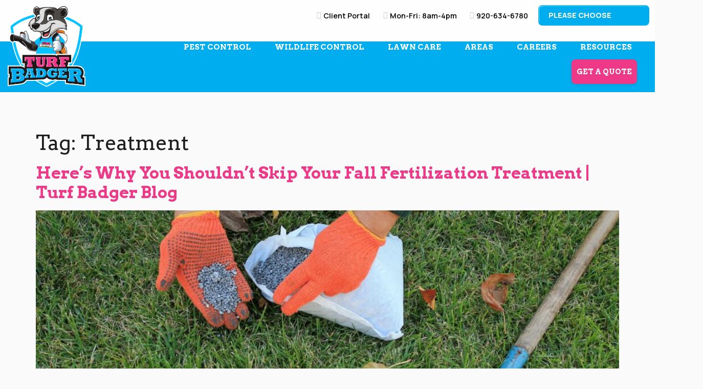

--- FILE ---
content_type: text/html; charset=UTF-8
request_url: https://turfbadger.com/tag/treatment/
body_size: 60847
content:
<!doctype html>
<html lang="en-US">
<head>
	<meta charset="UTF-8">
	<meta name="viewport" content="width=device-width, initial-scale=1">
	<link rel="profile" href="https://gmpg.org/xfn/11">
	<meta name='robots' content='index, follow, max-image-preview:large, max-snippet:-1, max-video-preview:-1' />
	<style>img:is([sizes="auto" i], [sizes^="auto," i]) { contain-intrinsic-size: 3000px 1500px }</style>
	
	<!-- This site is optimized with the Yoast SEO plugin v22.3 - https://yoast.com/wordpress/plugins/seo/ -->
	<title>Treatment Archives - Turf Badger</title><link rel="stylesheet" href="https://fonts.googleapis.com/css?family=Arvo%3A100%2C100italic%2C200%2C200italic%2C300%2C300italic%2C400%2C400italic%2C500%2C500italic%2C600%2C600italic%2C700%2C700italic%2C800%2C800italic%2C900%2C900italic%7CManrope%3A100%2C100italic%2C200%2C200italic%2C300%2C300italic%2C400%2C400italic%2C500%2C500italic%2C600%2C600italic%2C700%2C700italic%2C800%2C800italic%2C900%2C900italic%7CRoboto%3A100%2C100italic%2C200%2C200italic%2C300%2C300italic%2C400%2C400italic%2C500%2C500italic%2C600%2C600italic%2C700%2C700italic%2C800%2C800italic%2C900%2C900italic%7CMontserrat%3A100%2C100italic%2C200%2C200italic%2C300%2C300italic%2C400%2C400italic%2C500%2C500italic%2C600%2C600italic%2C700%2C700italic%2C800%2C800italic%2C900%2C900italic%7CLato&#038;display=swap" />
	<link rel="canonical" href="https://turfbadger.com/tag/treatment/" />
	<meta property="og:locale" content="en_US" />
	<meta property="og:type" content="article" />
	<meta property="og:title" content="Treatment Archives - Turf Badger" />
	<meta property="og:url" content="https://turfbadger.com/tag/treatment/" />
	<meta property="og:site_name" content="Turf Badger" />
	<meta name="twitter:card" content="summary_large_image" />
	<script type="application/ld+json" class="yoast-schema-graph">{"@context":"https://schema.org","@graph":[{"@type":"CollectionPage","@id":"https://turfbadger.com/tag/treatment/","url":"https://turfbadger.com/tag/treatment/","name":"Treatment Archives - Turf Badger","isPartOf":{"@id":"https://turfbadger.com/#website"},"primaryImageOfPage":{"@id":"https://turfbadger.com/tag/treatment/#primaryimage"},"image":{"@id":"https://turfbadger.com/tag/treatment/#primaryimage"},"thumbnailUrl":"https://turfbadger.com/wp-content/uploads/2022/09/banner-fall-fertilization.jpg","breadcrumb":{"@id":"https://turfbadger.com/tag/treatment/#breadcrumb"},"inLanguage":"en-US"},{"@type":"ImageObject","inLanguage":"en-US","@id":"https://turfbadger.com/tag/treatment/#primaryimage","url":"https://turfbadger.com/wp-content/uploads/2022/09/banner-fall-fertilization.jpg","contentUrl":"https://turfbadger.com/wp-content/uploads/2022/09/banner-fall-fertilization.jpg","width":1920,"height":1080},{"@type":"BreadcrumbList","@id":"https://turfbadger.com/tag/treatment/#breadcrumb","itemListElement":[{"@type":"ListItem","position":1,"name":"Home","item":"https://turfbadger.com/"},{"@type":"ListItem","position":2,"name":"Treatment"}]},{"@type":"WebSite","@id":"https://turfbadger.com/#website","url":"https://turfbadger.com/","name":"Turf Badger","description":"","publisher":{"@id":"https://turfbadger.com/#organization"},"potentialAction":[{"@type":"SearchAction","target":{"@type":"EntryPoint","urlTemplate":"https://turfbadger.com/?s={search_term_string}"},"query-input":"required name=search_term_string"}],"inLanguage":"en-US"},{"@type":"Organization","@id":"https://turfbadger.com/#organization","name":"Turf Badger","url":"https://turfbadger.com/","logo":{"@type":"ImageObject","inLanguage":"en-US","@id":"https://turfbadger.com/#/schema/logo/image/","url":"https://turfbadger.com/wp-content/uploads/2022/10/turf-badger-logo.png","contentUrl":"https://turfbadger.com/wp-content/uploads/2022/10/turf-badger-logo.png","width":297,"height":320,"caption":"Turf Badger"},"image":{"@id":"https://turfbadger.com/#/schema/logo/image/"}}]}</script>
	<!-- / Yoast SEO plugin. -->


<link href='https://fonts.gstatic.com' crossorigin rel='preconnect' />
<link rel="alternate" type="application/rss+xml" title="Turf Badger &raquo; Feed" href="https://turfbadger.com/feed/" />
<link rel="alternate" type="application/rss+xml" title="Turf Badger &raquo; Comments Feed" href="https://turfbadger.com/comments/feed/" />
<link rel="alternate" type="application/rss+xml" title="Turf Badger &raquo; Treatment Tag Feed" href="https://turfbadger.com/tag/treatment/feed/" />
<style id='wp-emoji-styles-inline-css'>

	img.wp-smiley, img.emoji {
		display: inline !important;
		border: none !important;
		box-shadow: none !important;
		height: 1em !important;
		width: 1em !important;
		margin: 0 0.07em !important;
		vertical-align: -0.1em !important;
		background: none !important;
		padding: 0 !important;
	}
</style>
<style id='classic-theme-styles-inline-css'>
/*! This file is auto-generated */
.wp-block-button__link{color:#fff;background-color:#32373c;border-radius:9999px;box-shadow:none;text-decoration:none;padding:calc(.667em + 2px) calc(1.333em + 2px);font-size:1.125em}.wp-block-file__button{background:#32373c;color:#fff;text-decoration:none}
</style>
<style id='global-styles-inline-css'>
:root{--wp--preset--aspect-ratio--square: 1;--wp--preset--aspect-ratio--4-3: 4/3;--wp--preset--aspect-ratio--3-4: 3/4;--wp--preset--aspect-ratio--3-2: 3/2;--wp--preset--aspect-ratio--2-3: 2/3;--wp--preset--aspect-ratio--16-9: 16/9;--wp--preset--aspect-ratio--9-16: 9/16;--wp--preset--color--black: #000000;--wp--preset--color--cyan-bluish-gray: #abb8c3;--wp--preset--color--white: #ffffff;--wp--preset--color--pale-pink: #f78da7;--wp--preset--color--vivid-red: #cf2e2e;--wp--preset--color--luminous-vivid-orange: #ff6900;--wp--preset--color--luminous-vivid-amber: #fcb900;--wp--preset--color--light-green-cyan: #7bdcb5;--wp--preset--color--vivid-green-cyan: #00d084;--wp--preset--color--pale-cyan-blue: #8ed1fc;--wp--preset--color--vivid-cyan-blue: #0693e3;--wp--preset--color--vivid-purple: #9b51e0;--wp--preset--gradient--vivid-cyan-blue-to-vivid-purple: linear-gradient(135deg,rgba(6,147,227,1) 0%,rgb(155,81,224) 100%);--wp--preset--gradient--light-green-cyan-to-vivid-green-cyan: linear-gradient(135deg,rgb(122,220,180) 0%,rgb(0,208,130) 100%);--wp--preset--gradient--luminous-vivid-amber-to-luminous-vivid-orange: linear-gradient(135deg,rgba(252,185,0,1) 0%,rgba(255,105,0,1) 100%);--wp--preset--gradient--luminous-vivid-orange-to-vivid-red: linear-gradient(135deg,rgba(255,105,0,1) 0%,rgb(207,46,46) 100%);--wp--preset--gradient--very-light-gray-to-cyan-bluish-gray: linear-gradient(135deg,rgb(238,238,238) 0%,rgb(169,184,195) 100%);--wp--preset--gradient--cool-to-warm-spectrum: linear-gradient(135deg,rgb(74,234,220) 0%,rgb(151,120,209) 20%,rgb(207,42,186) 40%,rgb(238,44,130) 60%,rgb(251,105,98) 80%,rgb(254,248,76) 100%);--wp--preset--gradient--blush-light-purple: linear-gradient(135deg,rgb(255,206,236) 0%,rgb(152,150,240) 100%);--wp--preset--gradient--blush-bordeaux: linear-gradient(135deg,rgb(254,205,165) 0%,rgb(254,45,45) 50%,rgb(107,0,62) 100%);--wp--preset--gradient--luminous-dusk: linear-gradient(135deg,rgb(255,203,112) 0%,rgb(199,81,192) 50%,rgb(65,88,208) 100%);--wp--preset--gradient--pale-ocean: linear-gradient(135deg,rgb(255,245,203) 0%,rgb(182,227,212) 50%,rgb(51,167,181) 100%);--wp--preset--gradient--electric-grass: linear-gradient(135deg,rgb(202,248,128) 0%,rgb(113,206,126) 100%);--wp--preset--gradient--midnight: linear-gradient(135deg,rgb(2,3,129) 0%,rgb(40,116,252) 100%);--wp--preset--font-size--small: 13px;--wp--preset--font-size--medium: 20px;--wp--preset--font-size--large: 36px;--wp--preset--font-size--x-large: 42px;--wp--preset--spacing--20: 0.44rem;--wp--preset--spacing--30: 0.67rem;--wp--preset--spacing--40: 1rem;--wp--preset--spacing--50: 1.5rem;--wp--preset--spacing--60: 2.25rem;--wp--preset--spacing--70: 3.38rem;--wp--preset--spacing--80: 5.06rem;--wp--preset--shadow--natural: 6px 6px 9px rgba(0, 0, 0, 0.2);--wp--preset--shadow--deep: 12px 12px 50px rgba(0, 0, 0, 0.4);--wp--preset--shadow--sharp: 6px 6px 0px rgba(0, 0, 0, 0.2);--wp--preset--shadow--outlined: 6px 6px 0px -3px rgba(255, 255, 255, 1), 6px 6px rgba(0, 0, 0, 1);--wp--preset--shadow--crisp: 6px 6px 0px rgba(0, 0, 0, 1);}:where(.is-layout-flex){gap: 0.5em;}:where(.is-layout-grid){gap: 0.5em;}body .is-layout-flex{display: flex;}.is-layout-flex{flex-wrap: wrap;align-items: center;}.is-layout-flex > :is(*, div){margin: 0;}body .is-layout-grid{display: grid;}.is-layout-grid > :is(*, div){margin: 0;}:where(.wp-block-columns.is-layout-flex){gap: 2em;}:where(.wp-block-columns.is-layout-grid){gap: 2em;}:where(.wp-block-post-template.is-layout-flex){gap: 1.25em;}:where(.wp-block-post-template.is-layout-grid){gap: 1.25em;}.has-black-color{color: var(--wp--preset--color--black) !important;}.has-cyan-bluish-gray-color{color: var(--wp--preset--color--cyan-bluish-gray) !important;}.has-white-color{color: var(--wp--preset--color--white) !important;}.has-pale-pink-color{color: var(--wp--preset--color--pale-pink) !important;}.has-vivid-red-color{color: var(--wp--preset--color--vivid-red) !important;}.has-luminous-vivid-orange-color{color: var(--wp--preset--color--luminous-vivid-orange) !important;}.has-luminous-vivid-amber-color{color: var(--wp--preset--color--luminous-vivid-amber) !important;}.has-light-green-cyan-color{color: var(--wp--preset--color--light-green-cyan) !important;}.has-vivid-green-cyan-color{color: var(--wp--preset--color--vivid-green-cyan) !important;}.has-pale-cyan-blue-color{color: var(--wp--preset--color--pale-cyan-blue) !important;}.has-vivid-cyan-blue-color{color: var(--wp--preset--color--vivid-cyan-blue) !important;}.has-vivid-purple-color{color: var(--wp--preset--color--vivid-purple) !important;}.has-black-background-color{background-color: var(--wp--preset--color--black) !important;}.has-cyan-bluish-gray-background-color{background-color: var(--wp--preset--color--cyan-bluish-gray) !important;}.has-white-background-color{background-color: var(--wp--preset--color--white) !important;}.has-pale-pink-background-color{background-color: var(--wp--preset--color--pale-pink) !important;}.has-vivid-red-background-color{background-color: var(--wp--preset--color--vivid-red) !important;}.has-luminous-vivid-orange-background-color{background-color: var(--wp--preset--color--luminous-vivid-orange) !important;}.has-luminous-vivid-amber-background-color{background-color: var(--wp--preset--color--luminous-vivid-amber) !important;}.has-light-green-cyan-background-color{background-color: var(--wp--preset--color--light-green-cyan) !important;}.has-vivid-green-cyan-background-color{background-color: var(--wp--preset--color--vivid-green-cyan) !important;}.has-pale-cyan-blue-background-color{background-color: var(--wp--preset--color--pale-cyan-blue) !important;}.has-vivid-cyan-blue-background-color{background-color: var(--wp--preset--color--vivid-cyan-blue) !important;}.has-vivid-purple-background-color{background-color: var(--wp--preset--color--vivid-purple) !important;}.has-black-border-color{border-color: var(--wp--preset--color--black) !important;}.has-cyan-bluish-gray-border-color{border-color: var(--wp--preset--color--cyan-bluish-gray) !important;}.has-white-border-color{border-color: var(--wp--preset--color--white) !important;}.has-pale-pink-border-color{border-color: var(--wp--preset--color--pale-pink) !important;}.has-vivid-red-border-color{border-color: var(--wp--preset--color--vivid-red) !important;}.has-luminous-vivid-orange-border-color{border-color: var(--wp--preset--color--luminous-vivid-orange) !important;}.has-luminous-vivid-amber-border-color{border-color: var(--wp--preset--color--luminous-vivid-amber) !important;}.has-light-green-cyan-border-color{border-color: var(--wp--preset--color--light-green-cyan) !important;}.has-vivid-green-cyan-border-color{border-color: var(--wp--preset--color--vivid-green-cyan) !important;}.has-pale-cyan-blue-border-color{border-color: var(--wp--preset--color--pale-cyan-blue) !important;}.has-vivid-cyan-blue-border-color{border-color: var(--wp--preset--color--vivid-cyan-blue) !important;}.has-vivid-purple-border-color{border-color: var(--wp--preset--color--vivid-purple) !important;}.has-vivid-cyan-blue-to-vivid-purple-gradient-background{background: var(--wp--preset--gradient--vivid-cyan-blue-to-vivid-purple) !important;}.has-light-green-cyan-to-vivid-green-cyan-gradient-background{background: var(--wp--preset--gradient--light-green-cyan-to-vivid-green-cyan) !important;}.has-luminous-vivid-amber-to-luminous-vivid-orange-gradient-background{background: var(--wp--preset--gradient--luminous-vivid-amber-to-luminous-vivid-orange) !important;}.has-luminous-vivid-orange-to-vivid-red-gradient-background{background: var(--wp--preset--gradient--luminous-vivid-orange-to-vivid-red) !important;}.has-very-light-gray-to-cyan-bluish-gray-gradient-background{background: var(--wp--preset--gradient--very-light-gray-to-cyan-bluish-gray) !important;}.has-cool-to-warm-spectrum-gradient-background{background: var(--wp--preset--gradient--cool-to-warm-spectrum) !important;}.has-blush-light-purple-gradient-background{background: var(--wp--preset--gradient--blush-light-purple) !important;}.has-blush-bordeaux-gradient-background{background: var(--wp--preset--gradient--blush-bordeaux) !important;}.has-luminous-dusk-gradient-background{background: var(--wp--preset--gradient--luminous-dusk) !important;}.has-pale-ocean-gradient-background{background: var(--wp--preset--gradient--pale-ocean) !important;}.has-electric-grass-gradient-background{background: var(--wp--preset--gradient--electric-grass) !important;}.has-midnight-gradient-background{background: var(--wp--preset--gradient--midnight) !important;}.has-small-font-size{font-size: var(--wp--preset--font-size--small) !important;}.has-medium-font-size{font-size: var(--wp--preset--font-size--medium) !important;}.has-large-font-size{font-size: var(--wp--preset--font-size--large) !important;}.has-x-large-font-size{font-size: var(--wp--preset--font-size--x-large) !important;}
:where(.wp-block-post-template.is-layout-flex){gap: 1.25em;}:where(.wp-block-post-template.is-layout-grid){gap: 1.25em;}
:where(.wp-block-columns.is-layout-flex){gap: 2em;}:where(.wp-block-columns.is-layout-grid){gap: 2em;}
:root :where(.wp-block-pullquote){font-size: 1.5em;line-height: 1.6;}
</style>
<link rel='stylesheet' id='eae-css-css' href='https://turfbadger.com/wp-content/plugins/addon-elements-for-elementor-page-builder/assets/css/eae.min.css?ver=1.13.3' media='all' />
<link rel='stylesheet' id='eae-peel-css-css' href='https://turfbadger.com/wp-content/plugins/addon-elements-for-elementor-page-builder/assets/lib/peel/peel.css?ver=1.13.3' media='all' />
<link rel='stylesheet' id='font-awesome-4-shim-css' href='https://turfbadger.com/wp-content/plugins/elementor/assets/lib/font-awesome/css/v4-shims.min.css?ver=1.0' media='all' />
<link rel='stylesheet' id='font-awesome-5-all-css' href='https://turfbadger.com/wp-content/plugins/elementor/assets/lib/font-awesome/css/all.min.css?ver=1.0' media='all' />
<link rel='stylesheet' id='vegas-css-css' href='https://turfbadger.com/wp-content/plugins/addon-elements-for-elementor-page-builder/assets/lib/vegas/vegas.min.css?ver=2.4.0' media='all' />
<link rel='stylesheet' id='megamenu-css' href='https://turfbadger.com/wp-content/uploads/maxmegamenu/style.css?ver=d13c45' media='all' />
<link rel='stylesheet' id='dashicons-css' href='https://turfbadger.com/wp-includes/css/dashicons.min.css?ver=6.8.3' media='all' />
<link rel='stylesheet' id='hello-elementor-css' href='https://turfbadger.com/wp-content/themes/hello-elementor/style.min.css?ver=3.0.1' media='all' />
<link rel='stylesheet' id='hello-elementor-theme-style-css' href='https://turfbadger.com/wp-content/themes/hello-elementor/theme.min.css?ver=3.0.1' media='all' />
<link rel='stylesheet' id='hello-elementor-header-footer-css' href='https://turfbadger.com/wp-content/themes/hello-elementor/header-footer.min.css?ver=3.0.1' media='all' />
<link rel='stylesheet' id='elementor-frontend-css' href='https://turfbadger.com/wp-content/plugins/elementor/assets/css/frontend-lite.min.css?ver=3.20.3' media='all' />
<link rel='stylesheet' id='elementor-post-311-css' href='https://turfbadger.com/wp-content/uploads/elementor/css/post-311.css?ver=1711470840' media='all' />
<link rel='stylesheet' id='elementor-icons-css' href='https://turfbadger.com/wp-content/plugins/elementor/assets/lib/eicons/css/elementor-icons.min.css?ver=5.29.0' media='all' />
<link rel='stylesheet' id='swiper-css' href='https://turfbadger.com/wp-content/plugins/elementor/assets/lib/swiper/v8/css/swiper.min.css?ver=8.4.5' media='all' />
<link rel='stylesheet' id='elementor-pro-css' href='https://turfbadger.com/wp-content/plugins/elementor-pro/assets/css/frontend-lite.min.css?ver=3.20.1' media='all' />
<link rel='stylesheet' id='elementor-global-css' href='https://turfbadger.com/wp-content/uploads/elementor/css/global.css?ver=1711470841' media='all' />
<link rel='stylesheet' id='elementor-post-7324-css' href='https://turfbadger.com/wp-content/uploads/elementor/css/post-7324.css?ver=1711470841' media='all' />
<link rel='stylesheet' id='elementor-post-7495-css' href='https://turfbadger.com/wp-content/uploads/elementor/css/post-7495.css?ver=1711470841' media='all' />
<link rel='stylesheet' id='elementor-post-10821-css' href='https://turfbadger.com/wp-content/uploads/elementor/css/post-10821.css?ver=1711470841' media='all' />
<link rel='stylesheet' id='elementor-post-8376-css' href='https://turfbadger.com/wp-content/uploads/elementor/css/post-8376.css?ver=1711470841' media='all' />
<link rel='stylesheet' id='hello-elementor-child-style-css' href='https://turfbadger.com/wp-content/themes/hello-theme-child-master/style.css?ver=2.3.1' media='all' />

<link rel='stylesheet' id='elementor-icons-shared-0-css' href='https://turfbadger.com/wp-content/plugins/elementor/assets/lib/font-awesome/css/fontawesome.min.css?ver=5.15.3' media='all' />
<link rel='stylesheet' id='elementor-icons-fa-solid-css' href='https://turfbadger.com/wp-content/plugins/elementor/assets/lib/font-awesome/css/solid.min.css?ver=5.15.3' media='all' />
<link rel='stylesheet' id='elementor-icons-fa-regular-css' href='https://turfbadger.com/wp-content/plugins/elementor/assets/lib/font-awesome/css/regular.min.css?ver=5.15.3' media='all' />
<link rel='stylesheet' id='elementor-icons-fa-brands-css' href='https://turfbadger.com/wp-content/plugins/elementor/assets/lib/font-awesome/css/brands.min.css?ver=5.15.3' media='all' />
<link rel="preconnect" href="https://fonts.gstatic.com/" crossorigin><script src="https://turfbadger.com/wp-includes/js/jquery/jquery.min.js?ver=3.7.1" id="jquery-core-js"></script>
<script src="https://turfbadger.com/wp-includes/js/jquery/jquery-migrate.min.js?ver=3.4.1" id="jquery-migrate-js"></script>
<script src="https://turfbadger.com/wp-content/plugins/addon-elements-for-elementor-page-builder/assets/js/iconHelper.js?ver=1.0" id="eae-iconHelper-js"></script>
<link rel="https://api.w.org/" href="https://turfbadger.com/wp-json/" /><link rel="alternate" title="JSON" type="application/json" href="https://turfbadger.com/wp-json/wp/v2/tags/33" /><link rel="EditURI" type="application/rsd+xml" title="RSD" href="https://turfbadger.com/xmlrpc.php?rsd" />
<meta name="generator" content="WordPress 6.8.3" />
<meta name="cdp-version" content="1.4.6" /><!-- Google Tag Manager -->
<script data-rocketlazyloadscript='[data-uri]' ></script>
<!-- End Google Tag Manager -->

<script data-rocketlazyloadscript='https://pagead2.googlesyndication.com/pagead/js/adsbygoogle.js?client=ca-pub-3924977136850452' async  crossorigin="anonymous"></script><meta name="generator" content="Elementor 3.20.3; features: e_optimized_assets_loading, e_optimized_css_loading, additional_custom_breakpoints, block_editor_assets_optimize, e_image_loading_optimization; settings: css_print_method-external, google_font-enabled, font_display-auto">
<script>jQuery('.get-guote-btn-ballu a').on('click', function(e){
e.preventDefault();
console.log('here');
jQuery('.ballu').show();
});	
</script><link rel="icon" href="https://turfbadger.com/wp-content/uploads/2022/10/turf-badger-logo-150x150.png" sizes="32x32" />
<link rel="icon" href="https://turfbadger.com/wp-content/uploads/2022/10/turf-badger-logo.png" sizes="192x192" />
<link rel="apple-touch-icon" href="https://turfbadger.com/wp-content/uploads/2022/10/turf-badger-logo.png" />
<meta name="msapplication-TileImage" content="https://turfbadger.com/wp-content/uploads/2022/10/turf-badger-logo.png" />
		<style id="wp-custom-css">
			body.page-id-17293 #mega-menu-wrap-menu-1{
	min-height:50px;

}

body.page-id-17293 .elementor-widget-theme-site-logo {
	margin-top:30px;
}

body.page-id-17293 #mega-menu-wrap-menu-1 #mega-menu-menu-1 > li{
	display:none!important;

}

body.page-id-17293 .elementor-location-footer, body.page-id-17293 .top-col{
	display:none!important;

}



.pink{
	color:#ee3988!important;
	font-weight:800;
}

.sa-form-field.srs-heading {
  margin: 2px 2% 15px 2%!important;
}

.sa-form.abst .hlf {
    width: 49%;
    margin: 6px 0;
}

.sa-form.abst .sa-form-page {
    display: flex !important;
    flex-wrap: wrap;
    justify-content: space-between;
}

.sa-form.abst .full-100 {
    width: 100%;
    margin: 6px 0;
}

.sa-form.abst .hlf-3 {
    width: 32%;
    margin: 6px 0;
}

.sa-form.abst .sa-required {
    display: none;
}

.sa-form.abst input , .sa-form.abst textarea {
    background-color: #4aa0d9;
    border: 0;
    border-radius: 6px;
    padding: 25px !important;
    color: #fff !important;
}

.sa-form.abst textarea {
	max-height:100px;
}

.sa-form.abst input::placeholder , .sa-form.abst textarea::placeholder {
    color: #fff !important;
    opacity: 1;
    font-size: 16px;
}

.sa-form-field.srs-heading span u {
    font-family: "Arvo", Sans-serif;
    text-transform: uppercase;
    text-decoration: none;
    display: block;
    font-size: 30px;
	line-height:35px;
}


.sa-form-field.srs-heading {
    width: 100%;
    text-align: center;
    text-transform: uppercase;
    font-size: 22px !important;
    color: #fff;
}

.sa-form.abst {
    background-color: #5dbdf6;
	
    padding: 25px;
    max-width: 500px;
    outline: 1px solid #5dbdf6;
    outline-offset: 1px;
	border-radius: 8px;
}

.sa-form-page-nav.main-btn-s {
    width: 100%;
    position: relative;
}

.sa-form-page-nav.main-btn-s span {
    width: 100%;
    min-width: 100%;
    max-width: 100%;
}

.sa-form-page-nav.main-btn-s span:before {
    content: "";
    pointer-events: none;
    width: calc(100% - 4px);
    height: calc(100% - 4px);
    border-radius: 8px;
    position: absolute;
    top: 3px;
    left: 3px;
    box-shadow: -1px -1px 0 rgb(255 255 255 / 50%);
}

.sa-form-page-nav {
  padding-bottom: 0!important;
  margin: 12px 2% 0!important;
}


.sa-character-limit-exceeded input, .sa-character-limit-exceeded textarea, .sa-invalid {
    border: 1px solid red !important;
}

.apply-now-popup-form{
	background-color: #5dbdf6;
	
outline: 1px solid #5dbdf6;
outline-offset: 1px;
border-radius: 0px;
}

html {
    overflow: unset !important;
}

div#sa-form-confirmation {
    margin-bottom: 60px;
}
.pr-text {
    padding: 10px;
    background-color: #5dbdf6;
    border-radius: 10px;
    outline: 1px solid #5dbdf6;
    border: 1px solid #fff;
    border-top-left-radius: 0;
    border-top-right-radius: 0;
    border-top: 0;
       margin: -5px auto 0;
    padding-top: 0;
    max-width: 500px;
	    position: relative;
}

.pr-text small {
    font-size: 10px;
    line-height: 17px;
    display: block;
    color: #fff;
}

.for-gr-page ul li:last-child {
    display: none;
}

.page-id-16966 .for-gr-page ul li:last-child {
    display: block;
}

.page-id-16966 .for-gr-page ul li:nth-child(3) {
    display: none;
}
a#gr-hide-show {
    display: none;
}

.page-id-16966 a#gr-hide-show {
    display: inline-block;
}

.page-id-16966 a#gr-hide {
    display: none;
}


.gr-h-mobile ul li:last-child {
    display: none;
}

.page-id-16966 .gr-h-mobile ul li:last-child {
    display: block;
}

.page-id-16966 .gr-h-mobile ul li:first-child {
    display: none;
}


.ryq-form.abst {
  background-color: #5dbdf6;
  padding: 25px;
  max-width: 500px;
  outline: 1px solid #5dbdf6;
  outline-offset: 1px;
  border-radius: 8px;
}

.ryq-form.abst input::placeholder, .ryq-form.abst textarea::placeholder {
  color: #fff !important;
  opacity: 1;
  font-size: 16px;
}


.ryq-form.abst input, .ryq-form.abst textarea {
   background-color: #4aa0d9;
   border: 0;
    border-top-width: 0px;
    border-right-width: 0px;
    border-bottom-width: 0px;
    border-left-width: 0px;
   border-radius: 6px;
  padding: 15px !important;
  color: #fff !important;
}

.page-header .entry-title{
	margin-top:75px;
}

@media screen and (max-width:1600px)
{
	.align-line li {
    width: 27%;
}
}

@media screen and (max-width:767px)
{
	.align-line li {
    width: 100%;
}
}

@media (max-width: 570px) {
	.img-blg {
		width: 100%;
	}
}



/*----------------------------
 * Quote Form
 * ---------------------------*/

.turfbadgar-quote-form{}
.turfbadgar-quote-form input, .turfbadgar-quote-form textarea {background-color:#fff !important;    padding-left: 10px !important;
    padding-right: 10px !important;    border-radius: 6px;
    padding: 25px !important;
    color: #000 !important;border: 1px solid red !important;}
.turfbadgar-quote-form textarea {}

.turfbadgar-quote-form .gform_button.button{
	background-color: #db4a87 !important;
    color: #FFFFFF !important;
    border-radius: 6px !important;
    font-family: "Manrope", Sans-serif !important;
    font-size: 1.1rem !important;
    padding: 22px 40px !important;	
}
.turfbadgar-quote-form .spacer.gfield {
    display: none;
}


.turfbadgar-quote-form .gfield--type-address .ginput_complex span:not(.address_line_1) {
    flex-basis: 33.2%;
}


.turfbadgar-quote-form .gform_button.button:hover {
	filter: brightness(75%);
}


.turfbadgar-quote-form .gfield_radio input, .turfbadgar-quote-form  .gfield_checkbox input {
	padding:inherit !important;
}
.turfbadgar-quote-form .gfield_radio, .turfbadgar-quote-form  .gfield_checkbox {	  
    flex-direction: row !important; 
    flex-wrap: wrap;
}
.turfbadgar-quote-form  .gfield_checkbox > .gchoice {
	flex: 1 1 150px;
}

.turfbadgar-quote-form .gfield_radio label, .turfbadgar-quote-form  .gfield_checkbox label {
	cursor:pointer;
}

@media screen and (max-width:767px)
{
	.turfbadgar-quote-form .gfield--type-address 	.ginput_complex span {flex-basis:100% !important;
	}
	.nav-location .nav-location-options a {
    padding: 5px 8px;
}
	.nav-location .nav-location-options {
    padding: 0 8px 8px 8px;
}
	.nav-location {
    border-radius: 0 0 8px 8px;
}
	.nav-location .nav-location-current {
    padding: 12px 0px 12px 3px;
}
	.nav-location, .nav-location * {
    font-size: 12px !important;
}
}
		</style>
		<style type="text/css">/** Mega Menu CSS: fs **/</style>
<style id="yellow-pencil">
/*
	The following CSS codes are created by the YellowPencil plugin.
	https://yellowpencil.waspthemes.com/
*/
@media (max-width:1439px){.sa-form .sa-form-page input::placeholder{font-size: 16px!important;}}@media (min-width:320px){.sa-form .sa-form-page input[type=text]{padding-left:10px !important;padding-right:10px !important;}.sa-form .sa-form-page input::placeholder{font-size: 13px!important;}.sa-form .sa-form-page textarea{-webkit-transform:translatex(0px) translatey(0px);-ms-transform:translatex(0px) translatey(0px);transform:translatex(0px) translatey(0px);padding-left:15px !important;padding-right:15px !important;}.sa-form .sa-form-page textarea::placeholder{font-size: 13px!important;}.sa-form .sa-form-page input[type=email]{padding-left:15px !important;padding-right:15px !important;}}
</style></head>
<body class="archive tag tag-treatment tag-33 wp-custom-logo wp-theme-hello-elementor wp-child-theme-hello-theme-child-master non-logged-in mega-menu-menu-1 mega-menu-appleton-header-menu mega-menu-escanaba-header-menu elementor-default elementor-kit-311">

<!-- Google Tag Manager (noscript) -->
<noscript><iframe src="https://www.googletagmanager.com/ns.html?id=GTM-KTJ3HQN"
height="0" width="0" style="display:none;visibility:hidden"></iframe></noscript>
<!-- End Google Tag Manager (noscript) -->
<a class="skip-link screen-reader-text" href="#content">Skip to content</a>

		<div data-elementor-type="header" data-elementor-id="7324" class="elementor elementor-7324 elementor-location-header" data-elementor-post-type="elementor_library">
					<section class="has_eae_slider elementor-section elementor-top-section elementor-element elementor-element-58fb8d4 elementor-section-height-min-height two-bg-color-sec elementor-section-full_width elementor-hidden-mobile elementor-section-height-default elementor-section-items-middle" data-id="58fb8d4" data-element_type="section" data-settings="{&quot;sticky&quot;:&quot;top&quot;,&quot;sticky_on&quot;:[&quot;desktop&quot;,&quot;tablet&quot;,&quot;mobile&quot;],&quot;sticky_offset&quot;:0,&quot;sticky_effects_offset&quot;:0}">
						<div class="elementor-container elementor-column-gap-no">
					<div class="has_eae_slider elementor-column elementor-col-100 elementor-top-column elementor-element elementor-element-bbf6691" data-id="bbf6691" data-element_type="column">
			<div class="elementor-widget-wrap elementor-element-populated">
						<section class="has_eae_slider elementor-section elementor-inner-section elementor-element elementor-element-311cd2d elementor-section-content-middle elementor-section-boxed elementor-section-height-default elementor-section-height-default" data-id="311cd2d" data-element_type="section">
						<div class="elementor-container elementor-column-gap-default">
					<div class="has_eae_slider elementor-column elementor-col-50 elementor-inner-column elementor-element elementor-element-79cb624 top-col" data-id="79cb624" data-element_type="column">
			<div class="elementor-widget-wrap elementor-element-populated">
						<div class="elementor-element elementor-element-33e3077 elementor-icon-list--layout-inline elementor-align-right elementor-list-item-link-full_width elementor-widget elementor-widget-icon-list" data-id="33e3077" data-element_type="widget" data-widget_type="icon-list.default">
				<div class="elementor-widget-container">
			<link rel="stylesheet" href="https://turfbadger.com/wp-content/plugins/elementor/assets/css/widget-icon-list.min.css">		<ul class="elementor-icon-list-items elementor-inline-items">
							<li class="elementor-icon-list-item elementor-inline-item">
											<a href="https://turfbadger.fieldportals.com/landing/index" target="_blank">

												<span class="elementor-icon-list-icon">
							<i aria-hidden="true" class="fas fa-sign-in-alt"></i>						</span>
										<span class="elementor-icon-list-text">Client Portal</span>
											</a>
									</li>
								<li class="elementor-icon-list-item elementor-inline-item">
											<span class="elementor-icon-list-icon">
							<i aria-hidden="true" class="far fa-clock"></i>						</span>
										<span class="elementor-icon-list-text"> Mon-Fri: 8am-4pm</span>
									</li>
								<li class="elementor-icon-list-item elementor-inline-item">
											<a href="tel:920-634-6780">

												<span class="elementor-icon-list-icon">
							<i aria-hidden="true" class="fas fa-phone-alt"></i>						</span>
										<span class="elementor-icon-list-text">920-634-6780</span>
											</a>
									</li>
						</ul>
				</div>
				</div>
					</div>
		</div>
				<div class="has_eae_slider elementor-column elementor-col-50 elementor-inner-column elementor-element elementor-element-14d2538 top-col" data-id="14d2538" data-element_type="column">
			<div class="elementor-widget-wrap elementor-element-populated">
						<div class="elementor-element elementor-element-57bc9be elementor-widget elementor-widget-shortcode" data-id="57bc9be" data-element_type="widget" data-widget_type="shortcode.default">
				<div class="elementor-widget-container">
					<div class="elementor-shortcode"><div class="nav-location">
  
<div class="nav-location-current">Please Choose</div>
<div class="nav-location-options">
  <a href="/michigan/">Michigan Customers</a>
  <a href="/wisconsin/">Wisconsin Customers</a>
</div>
</div>

</div>
				</div>
				</div>
					</div>
		</div>
					</div>
		</section>
				<section class="has_eae_slider elementor-section elementor-inner-section elementor-element elementor-element-52a2cad elementor-section-content-middle elementor-section-boxed elementor-section-height-default elementor-section-height-default" data-id="52a2cad" data-element_type="section">
						<div class="elementor-container elementor-column-gap-default">
					<div class="has_eae_slider elementor-column elementor-col-50 elementor-inner-column elementor-element elementor-element-fd4c7c1" data-id="fd4c7c1" data-element_type="column">
			<div class="elementor-widget-wrap elementor-element-populated">
						<div class="elementor-element elementor-element-14b6f29 elementor-absolute elementor-widget elementor-widget-theme-site-logo elementor-widget-image" data-id="14b6f29" data-element_type="widget" data-settings="{&quot;_position&quot;:&quot;absolute&quot;}" data-widget_type="theme-site-logo.default">
				<div class="elementor-widget-container">
			<style>/*! elementor - v3.20.0 - 26-03-2024 */
.elementor-widget-image{text-align:center}.elementor-widget-image a{display:inline-block}.elementor-widget-image a img[src$=".svg"]{width:48px}.elementor-widget-image img{vertical-align:middle;display:inline-block}</style>						<a href="https://turfbadger.com">
			<img fetchpriority="high" width="297" height="320" src="https://turfbadger.com/wp-content/uploads/2022/10/turf-badger-logo.png" class="attachment-full size-full wp-image-6920" alt="" srcset="https://turfbadger.com/wp-content/uploads/2022/10/turf-badger-logo.png 297w, https://turfbadger.com/wp-content/uploads/2022/10/turf-badger-logo-278x300.png 278w" sizes="(max-width: 297px) 100vw, 297px" />				</a>
									</div>
				</div>
					</div>
		</div>
				<div class="has_eae_slider elementor-column elementor-col-50 elementor-inner-column elementor-element elementor-element-40c1143" data-id="40c1143" data-element_type="column">
			<div class="elementor-widget-wrap elementor-element-populated">
						<div class="elementor-element elementor-element-2953d15 elementor-widget elementor-widget-wp-widget-maxmegamenu" data-id="2953d15" data-element_type="widget" data-widget_type="wp-widget-maxmegamenu.default">
				<div class="elementor-widget-container">
			<div id="mega-menu-wrap-menu-1" class="mega-menu-wrap"><div class="mega-menu-toggle"><div class="mega-toggle-blocks-left"><div class='mega-toggle-block mega-menu-toggle-animated-block mega-toggle-block-1' id='mega-toggle-block-1'><button aria-label="Toggle Menu" class="mega-toggle-animated mega-toggle-animated-slider" type="button" aria-expanded="false">
                  <span class="mega-toggle-animated-box">
                    <span class="mega-toggle-animated-inner"></span>
                  </span>
                </button></div></div><div class="mega-toggle-blocks-center"></div><div class="mega-toggle-blocks-right"></div></div><ul id="mega-menu-menu-1" class="mega-menu max-mega-menu mega-menu-horizontal mega-no-js" data-event="hover_intent" data-effect="fade_up" data-effect-speed="200" data-effect-mobile="disabled" data-effect-speed-mobile="0" data-mobile-force-width="body" data-second-click="go" data-document-click="collapse" data-vertical-behaviour="standard" data-breakpoint="767" data-unbind="true" data-mobile-state="collapse_all" data-hover-intent-timeout="300" data-hover-intent-interval="100"><li class='mega-menu-item mega-menu-item-type-custom mega-menu-item-object-custom mega-menu-item-has-children mega-align-bottom-left mega-menu-flyout mega-menu-item-7330' id='mega-menu-item-7330'><a class="mega-menu-link" href="/pest-control/" aria-haspopup="true" aria-expanded="false" tabindex="0">Pest Control<span class="mega-indicator"></span></a>
<ul class="mega-sub-menu">
<li class='mega-menu-item mega-menu-item-type-post_type mega-menu-item-object-page mega-menu-item-17972' id='mega-menu-item-17972'><a class="mega-menu-link" href="https://turfbadger.com/bat-control/">Bat Control</a></li><li class='mega-menu-item mega-menu-item-type-custom mega-menu-item-object-custom mega-menu-item-7333' id='mega-menu-item-7333'><a class="mega-menu-link" href="/pest-control#bed-bug-control">Bed Bug Control</a></li><li class='mega-menu-item mega-menu-item-type-custom mega-menu-item-object-custom mega-menu-item-7336' id='mega-menu-item-7336'><a class="mega-menu-link" href="/pest-control#chinch-bug-control">Chinch Bug Control</a></li><li class='mega-menu-item mega-menu-item-type-custom mega-menu-item-object-custom mega-menu-item-7335' id='mega-menu-item-7335'><a class="mega-menu-link" href="/pest-control#flea-and-tick-control">Flea & Tick Control</a></li><li class='mega-menu-item mega-menu-item-type-custom mega-menu-item-object-custom mega-menu-item-7332' id='mega-menu-item-7332'><a class="mega-menu-link" href="https://turfbadger.com/pest-control/#interior-pest-control">Interior Pest Control</a></li><li class='mega-menu-item mega-menu-item-type-custom mega-menu-item-object-custom mega-menu-item-7334' id='mega-menu-item-7334'><a class="mega-menu-link" href="/mosquito-control/">Mosquito Control</a></li><li class='mega-menu-item mega-menu-item-type-custom mega-menu-item-object-custom mega-menu-item-7331' id='mega-menu-item-7331'><a class="mega-menu-link" href="/perimeter-pest-control/">Perimeter Pest Control</a></li><li class='mega-menu-item mega-menu-item-type-post_type mega-menu-item-object-page mega-menu-item-20398' id='mega-menu-item-20398'><a class="mega-menu-link" href="https://turfbadger.com/rodent-control/">Rodent Control</a></li><li class='mega-menu-item mega-menu-item-type-custom mega-menu-item-object-custom mega-menu-item-7338' id='mega-menu-item-7338'><a class="mega-menu-link" href="/pest-control/">All Pest Control Services</a></li></ul>
</li><li class='mega-menu-item mega-menu-item-type-post_type mega-menu-item-object-page mega-menu-item-has-children mega-align-bottom-left mega-menu-flyout mega-menu-item-20757' id='mega-menu-item-20757'><a class="mega-menu-link" href="https://turfbadger.com/wildlife-control/" aria-haspopup="true" aria-expanded="false" tabindex="0">Wildlife Control<span class="mega-indicator"></span></a>
<ul class="mega-sub-menu">
<li class='mega-menu-item mega-menu-item-type-custom mega-menu-item-object-custom mega-menu-item-21148' id='mega-menu-item-21148'><a class="mega-menu-link" href="https://turfbadger.com/wisconsin/squirrel-chipmunk-control/">Squirrel & Chipmunk Control</a></li></ul>
</li><li class='mega-menu-item mega-menu-item-type-custom mega-menu-item-object-custom mega-menu-item-has-children mega-align-bottom-left mega-menu-flyout mega-menu-item-7339' id='mega-menu-item-7339'><a class="mega-menu-link" href="/lawn-care/" aria-haspopup="true" aria-expanded="false" tabindex="0">Lawn Care<span class="mega-indicator"></span></a>
<ul class="mega-sub-menu">
<li class='mega-menu-item mega-menu-item-type-custom mega-menu-item-object-custom mega-menu-item-7340' id='mega-menu-item-7340'><a class="mega-menu-link" href="/fertilization/">Fertilization</a></li><li class='mega-menu-item mega-menu-item-type-custom mega-menu-item-object-custom mega-menu-item-7341' id='mega-menu-item-7341'><a class="mega-menu-link" href="/weed-control/">Weed Control</a></li><li class='mega-menu-item mega-menu-item-type-custom mega-menu-item-object-custom mega-menu-item-7342' id='mega-menu-item-7342'><a class="mega-menu-link" href="/lawn-care#aeration">Lawn Aeration</a></li><li class='mega-menu-item mega-menu-item-type-custom mega-menu-item-object-custom mega-menu-item-7343' id='mega-menu-item-7343'><a class="mega-menu-link" href="/lawn-care#overseeding">Overseeding</a></li><li class='mega-menu-item mega-menu-item-type-custom mega-menu-item-object-custom mega-menu-item-7344' id='mega-menu-item-7344'><a class="mega-menu-link" href="/lawn-care#grub-control">Grub Control</a></li><li class='mega-menu-item mega-menu-item-type-custom mega-menu-item-object-custom mega-menu-item-7345' id='mega-menu-item-7345'><a class="mega-menu-link" href="/lawn-care#brown-patch-treatment">Brown Patch Treatment</a></li><li class='mega-menu-item mega-menu-item-type-custom mega-menu-item-object-custom mega-menu-item-7346' id='mega-menu-item-7346'><a class="mega-menu-link" href="/lawn-care#necrotic-ring-spot-treatment">Necrotic Ring Spot Treatment</a></li><li class='mega-menu-item mega-menu-item-type-custom mega-menu-item-object-custom mega-menu-item-7347' id='mega-menu-item-7347'><a class="mega-menu-link" href="/lawn-care#red-thread-treatment">Red Thread Treatment</a></li><li class='mega-menu-item mega-menu-item-type-custom mega-menu-item-object-custom mega-menu-item-7348' id='mega-menu-item-7348'><a class="mega-menu-link" href="/lawn-care/">All Lawn Care Services</a></li></ul>
</li><li class='mega-menu-item mega-menu-item-type-custom mega-menu-item-object-custom mega-menu-megamenu mega-menu-item-has-children mega-align-bottom-left mega-menu-megamenu mega-menu-item-7349' id='mega-menu-item-7349'><a class="mega-menu-link" href="/service-areas/" aria-haspopup="true" aria-expanded="false" tabindex="0">Areas<span class="mega-indicator"></span></a>
<ul class="mega-sub-menu">
<li class='mega-menu-item mega-menu-item-type-widget widget_elementor-library mega-menu-columns-5-of-6 mega-menu-item-elementor-library-3' id='mega-menu-item-elementor-library-3'>		<div data-elementor-type="section" data-elementor-id="7350" class="elementor elementor-7350 elementor-location-header" data-elementor-post-type="elementor_library">
					<section class="has_eae_slider elementor-section elementor-top-section elementor-element elementor-element-0554e2a mega-area-sub-menu elementor-section-boxed elementor-section-height-default elementor-section-height-default" data-id="0554e2a" data-element_type="section" data-settings="{&quot;background_background&quot;:&quot;classic&quot;}">
						<div class="elementor-container elementor-column-gap-default">
					<div class="has_eae_slider elementor-column elementor-col-100 elementor-top-column elementor-element elementor-element-4bf7181" data-id="4bf7181" data-element_type="column">
			<div class="elementor-widget-wrap elementor-element-populated">
						<div class="elementor-element elementor-element-10f2d26 mega-menu-hover-bg elementor-icon-list--layout-traditional elementor-list-item-link-full_width elementor-widget elementor-widget-icon-list" data-id="10f2d26" data-element_type="widget" data-widget_type="icon-list.default">
				<div class="elementor-widget-container">
					<ul class="elementor-icon-list-items">
							<li class="elementor-icon-list-item">
											<a href="/service-areas/wisconsin/">

											<span class="elementor-icon-list-text">Wisconsin</span>
											</a>
									</li>
						</ul>
				</div>
				</div>
				<section class="has_eae_slider elementor-section elementor-inner-section elementor-element elementor-element-bd780a8 mega-area-menu-links elementor-section-boxed elementor-section-height-default elementor-section-height-default" data-id="bd780a8" data-element_type="section">
						<div class="elementor-container elementor-column-gap-no">
					<div class="has_eae_slider elementor-column elementor-col-50 elementor-inner-column elementor-element elementor-element-f754a1f" data-id="f754a1f" data-element_type="column">
			<div class="elementor-widget-wrap elementor-element-populated">
						<div class="elementor-element elementor-element-fa34538 elementor-icon-list--layout-traditional elementor-list-item-link-full_width elementor-widget elementor-widget-icon-list" data-id="fa34538" data-element_type="widget" data-widget_type="icon-list.default">
				<div class="elementor-widget-container">
					<ul class="elementor-icon-list-items">
							<li class="elementor-icon-list-item">
											<a href="/wisconsin/service-areas/appleton-wi/">

											<span class="elementor-icon-list-text">Appleton, WI</span>
											</a>
									</li>
								<li class="elementor-icon-list-item">
											<a href="/wisconsin/service-areas/ashwaubenon-wi/">

											<span class="elementor-icon-list-text">Ashwaubenon, WI</span>
											</a>
									</li>
								<li class="elementor-icon-list-item">
											<a href="/wisconsin/service-areas/bellevue-wi/">

											<span class="elementor-icon-list-text">Bellevue, WI</span>
											</a>
									</li>
								<li class="elementor-icon-list-item">
											<a href="/wisconsin/service-areas/de-pere-wi/">

											<span class="elementor-icon-list-text">De Pere, WI</span>
											</a>
									</li>
								<li class="elementor-icon-list-item">
											<a href="https://turfbadger.com/wisconsin/service-areas/eau-claire-wi/">

											<span class="elementor-icon-list-text">Eau Claire, WI</span>
											</a>
									</li>
								<li class="elementor-icon-list-item">
											<a href="/wisconsin/service-areas/green-bay-wi/">

											<span class="elementor-icon-list-text">Green Bay, WI</span>
											</a>
									</li>
								<li class="elementor-icon-list-item">
											<a href="/wisconsin/service-areas/howard-wi/">

											<span class="elementor-icon-list-text">Howard, WI</span>
											</a>
									</li>
								<li class="elementor-icon-list-item">
											<a href="/wisconsin/service-areas/pittsfield-wi/">

											<span class="elementor-icon-list-text">Pittsfield, WI</span>
											</a>
									</li>
								<li class="elementor-icon-list-item">
											<a href="/wisconsin/service-areas/suamico-wi/">

											<span class="elementor-icon-list-text">Suamico, WI</span>
											</a>
									</li>
								<li class="elementor-icon-list-item">
											<a href="/wisconsin/service-areas/kaukauna-wi/">

											<span class="elementor-icon-list-text">Kaukauna, WI</span>
											</a>
									</li>
								<li class="elementor-icon-list-item">
											<a href="/wisconsin/service-areas/kimberly-wi/">

											<span class="elementor-icon-list-text">Kimberly, WI</span>
											</a>
									</li>
								<li class="elementor-icon-list-item">
											<a href="/wisconsin/service-areas/morrison-wi/">

											<span class="elementor-icon-list-text">Morrison, WI</span>
											</a>
									</li>
								<li class="elementor-icon-list-item">
											<a href="/wisconsin/service-areas/seymour-wi/">

											<span class="elementor-icon-list-text">Seymour, WI</span>
											</a>
									</li>
								<li class="elementor-icon-list-item">
											<a href="/wisconsin/service-areas/stevens-point-wi/">

											<span class="elementor-icon-list-text">Stevens Point, WI</span>
											</a>
									</li>
						</ul>
				</div>
				</div>
					</div>
		</div>
				<div class="has_eae_slider elementor-column elementor-col-50 elementor-inner-column elementor-element elementor-element-813d973" data-id="813d973" data-element_type="column">
			<div class="elementor-widget-wrap elementor-element-populated">
						<div class="elementor-element elementor-element-0e691e0 elementor-icon-list--layout-traditional elementor-list-item-link-full_width elementor-widget elementor-widget-icon-list" data-id="0e691e0" data-element_type="widget" data-widget_type="icon-list.default">
				<div class="elementor-widget-container">
					<ul class="elementor-icon-list-items">
							<li class="elementor-icon-list-item">
											<a href="/wisconsin/service-areas/combined-locks-wi/">

											<span class="elementor-icon-list-text">Combined Locks, WI</span>
											</a>
									</li>
								<li class="elementor-icon-list-item">
											<a href="/wisconsin/service-areas/greenville-wi/">

											<span class="elementor-icon-list-text">Greenville, WI</span>
											</a>
									</li>
								<li class="elementor-icon-list-item">
											<a href="/wisconsin/service-areas/holland-wi/">

											<span class="elementor-icon-list-text">Holland, WI</span>
											</a>
									</li>
								<li class="elementor-icon-list-item">
											<a href="/wisconsin/service-areas/hobart-wi/">

											<span class="elementor-icon-list-text">Hobart, WI</span>
											</a>
									</li>
								<li class="elementor-icon-list-item">
											<a href="https://turfbadger.com/wisconsin/service-areas/la-crosse-wi/">

											<span class="elementor-icon-list-text">La Crosse, WI</span>
											</a>
									</li>
								<li class="elementor-icon-list-item">
											<a href="/wisconsin/service-areas/allouez-wi/">

											<span class="elementor-icon-list-text">Allouez, WI</span>
											</a>
									</li>
								<li class="elementor-icon-list-item">
											<a href="/wisconsin/service-areas/denmark-wi/">

											<span class="elementor-icon-list-text">Denmark, WI</span>
											</a>
									</li>
								<li class="elementor-icon-list-item">
											<a href="/wisconsin/service-areas/glenmore-wi/">

											<span class="elementor-icon-list-text">Glenmore, WI</span>
											</a>
									</li>
								<li class="elementor-icon-list-item">
											<a href="/wisconsin/service-areas/grand-chute-wi/">

											<span class="elementor-icon-list-text">Grand Chute, WI</span>
											</a>
									</li>
								<li class="elementor-icon-list-item">
											<a href="/wisconsin/service-areas/hortonville-wi/">

											<span class="elementor-icon-list-text">Hortonville, WI</span>
											</a>
									</li>
								<li class="elementor-icon-list-item">
											<a href="/wisconsin/service-areas/little-chute-wi/">

											<span class="elementor-icon-list-text">Little Chute, WI</span>
											</a>
									</li>
								<li class="elementor-icon-list-item">
											<a href="/wisconsin/service-areas/black-creek-wi/">

											<span class="elementor-icon-list-text">Black Creek, WI</span>
											</a>
									</li>
								<li class="elementor-icon-list-item">
											<a href="/wisconsin/service-areas/humboldt-wi/">

											<span class="elementor-icon-list-text">Humboldt, WI</span>
											</a>
									</li>
						</ul>
				</div>
				</div>
					</div>
		</div>
					</div>
		</section>
				<div class="elementor-element elementor-element-4bf7dfb mega-menu-hover-bg elementor-icon-list--layout-traditional elementor-list-item-link-full_width elementor-widget elementor-widget-icon-list" data-id="4bf7dfb" data-element_type="widget" data-widget_type="icon-list.default">
				<div class="elementor-widget-container">
					<ul class="elementor-icon-list-items">
							<li class="elementor-icon-list-item">
											<a href="/service-areas/michigan/">

											<span class="elementor-icon-list-text">Michigan</span>
											</a>
									</li>
						</ul>
				</div>
				</div>
				<section class="has_eae_slider elementor-section elementor-inner-section elementor-element elementor-element-13c05b5 mega-area-menu-links elementor-section-boxed elementor-section-height-default elementor-section-height-default" data-id="13c05b5" data-element_type="section">
						<div class="elementor-container elementor-column-gap-no">
					<div class="has_eae_slider elementor-column elementor-col-50 elementor-inner-column elementor-element elementor-element-12ed34d" data-id="12ed34d" data-element_type="column">
			<div class="elementor-widget-wrap elementor-element-populated">
						<div class="elementor-element elementor-element-36c68eb elementor-icon-list--layout-traditional elementor-list-item-link-full_width elementor-widget elementor-widget-icon-list" data-id="36c68eb" data-element_type="widget" data-widget_type="icon-list.default">
				<div class="elementor-widget-container">
					<ul class="elementor-icon-list-items">
							<li class="elementor-icon-list-item">
											<a href="/michigan/service-areas/escanaba-mi/">

											<span class="elementor-icon-list-text">Escanaba, MI</span>
											</a>
									</li>
								<li class="elementor-icon-list-item">
											<a href="/michigan/service-areas/iron-mountain-mi/">

											<span class="elementor-icon-list-text">Iron Mountain, MI</span>
											</a>
									</li>
								<li class="elementor-icon-list-item">
											<a href="/michigan/service-areas/wells-mi/">

											<span class="elementor-icon-list-text">Wells, MI</span>
											</a>
									</li>
								<li class="elementor-icon-list-item">
											<a href="/michigan/service-areas/grand-rapids-mi/">

											<span class="elementor-icon-list-text">Grand Rapids, MI</span>
											</a>
									</li>
						</ul>
				</div>
				</div>
					</div>
		</div>
				<div class="has_eae_slider elementor-column elementor-col-50 elementor-inner-column elementor-element elementor-element-900a8df" data-id="900a8df" data-element_type="column">
			<div class="elementor-widget-wrap elementor-element-populated">
						<div class="elementor-element elementor-element-c046494 elementor-icon-list--layout-traditional elementor-list-item-link-full_width elementor-widget elementor-widget-icon-list" data-id="c046494" data-element_type="widget" data-widget_type="icon-list.default">
				<div class="elementor-widget-container">
					<ul class="elementor-icon-list-items">
							<li class="elementor-icon-list-item">
											<a href="/michigan/service-areas/kingsford-mi/">

											<span class="elementor-icon-list-text">Kingsford, MI</span>
											</a>
									</li>
								<li class="elementor-icon-list-item">
											<a href="/michigan/service-areas/marquette-mi/">

											<span class="elementor-icon-list-text">Marquette, MI</span>
											</a>
									</li>
								<li class="elementor-icon-list-item">
											<a href="/michigan/service-areas/delta-county-mi/">

											<span class="elementor-icon-list-text">Delta County, MI</span>
											</a>
									</li>
								<li class="elementor-icon-list-item">
											<a href="https://turfbadger.com/michigan/service-areas/traverse-city-mi/">

											<span class="elementor-icon-list-text">Traverse City, MI</span>
											</a>
									</li>
						</ul>
				</div>
				</div>
					</div>
		</div>
					</div>
		</section>
					</div>
		</div>
					</div>
		</section>
				</div>
		</li></ul>
</li><li class='mega-menu-item mega-menu-item-type-custom mega-menu-item-object-custom mega-menu-item-has-children mega-align-bottom-left mega-menu-flyout mega-menu-item-7380' id='mega-menu-item-7380'><a class="mega-menu-link" href="#" aria-haspopup="true" aria-expanded="false" tabindex="0">Careers<span class="mega-indicator"></span></a>
<ul class="mega-sub-menu">
<li class='mega-menu-item mega-menu-item-type-custom mega-menu-item-object-custom mega-menu-item-19037' id='mega-menu-item-19037'><a class="mega-menu-link" href="/careers/">Career Opportunities</a></li><li class='mega-menu-item mega-menu-item-type-custom mega-menu-item-object-custom mega-menu-item-19038' id='mega-menu-item-19038'><a target="_blank" class="mega-menu-link" href="https://turfbadgerfranchise.com/">Ownership Opportunities</a></li></ul>
</li><li class='mega-menu-item mega-menu-item-type-custom mega-menu-item-object-custom mega-menu-item-has-children mega-align-bottom-left mega-menu-flyout mega-menu-item-20756' id='mega-menu-item-20756'><a class="mega-menu-link" href="#" aria-haspopup="true" aria-expanded="false" tabindex="0">Resources<span class="mega-indicator"></span></a>
<ul class="mega-sub-menu">
<li class='mega-menu-item mega-menu-item-type-custom mega-menu-item-object-custom mega-menu-item-7382' id='mega-menu-item-7382'><a class="mega-menu-link" href="/contact/">Contact</a></li><li class='mega-menu-item mega-menu-item-type-custom mega-menu-item-object-custom mega-menu-item-7381' id='mega-menu-item-7381'><a class="mega-menu-link" href="/appleton/blog/">Blog</a></li><li class='mega-menu-item mega-menu-item-type-custom mega-menu-item-object-custom mega-menu-item-7379' id='mega-menu-item-7379'><a class="mega-menu-link" href="/gallery/">Gallery</a></li></ul>
</li><li class='mega-get-guote-btn mega-menu-item mega-menu-item-type-custom mega-menu-item-object-custom mega-align-bottom-left mega-menu-flyout mega-menu-item-7383 get-guote-btn' id='mega-menu-item-7383'><a class="mega-menu-link" href="/get-a-quote-wisconsin" tabindex="0">Get a Quote</a></li></ul></div>		</div>
				</div>
					</div>
		</div>
					</div>
		</section>
					</div>
		</div>
					</div>
		</section>
				<section class="has_eae_slider elementor-section elementor-top-section elementor-element elementor-element-b73bbee elementor-section-height-min-height mobile-header-01 elementor-section-full_width elementor-hidden-tablet elementor-hidden-desktop elementor-section-height-default elementor-section-items-middle" data-id="b73bbee" data-element_type="section" data-settings="{&quot;background_background&quot;:&quot;classic&quot;}">
						<div class="elementor-container elementor-column-gap-no">
					<div class="has_eae_slider elementor-column elementor-col-100 elementor-top-column elementor-element elementor-element-c072475" data-id="c072475" data-element_type="column">
			<div class="elementor-widget-wrap elementor-element-populated">
						<section class="has_eae_slider elementor-section elementor-inner-section elementor-element elementor-element-1793ac5 elementor-section-content-middle elementor-section-boxed elementor-section-height-default elementor-section-height-default" data-id="1793ac5" data-element_type="section">
						<div class="elementor-container elementor-column-gap-default">
					<div class="has_eae_slider elementor-column elementor-col-50 elementor-inner-column elementor-element elementor-element-e36cac6" data-id="e36cac6" data-element_type="column">
			<div class="elementor-widget-wrap elementor-element-populated">
						<div class="elementor-element elementor-element-c4c9ba6 elementor-icon-list--layout-inline elementor-align-right elementor-mobile-align-left elementor-list-item-link-full_width elementor-widget elementor-widget-icon-list" data-id="c4c9ba6" data-element_type="widget" data-widget_type="icon-list.default">
				<div class="elementor-widget-container">
					<ul class="elementor-icon-list-items elementor-inline-items">
							<li class="elementor-icon-list-item elementor-inline-item">
											<a href="tel:920-634-6780">

												<span class="elementor-icon-list-icon">
							<i aria-hidden="true" class="fas fa-phone-alt"></i>						</span>
										<span class="elementor-icon-list-text">920-634-6780</span>
											</a>
									</li>
						</ul>
				</div>
				</div>
					</div>
		</div>
				<div class="has_eae_slider elementor-column elementor-col-50 elementor-inner-column elementor-element elementor-element-193d3c7" data-id="193d3c7" data-element_type="column">
			<div class="elementor-widget-wrap elementor-element-populated">
						<div class="elementor-element elementor-element-83e70eb elementor-widget elementor-widget-shortcode" data-id="83e70eb" data-element_type="widget" data-widget_type="shortcode.default">
				<div class="elementor-widget-container">
					<div class="elementor-shortcode"><div class="nav-location">
  
<div class="nav-location-current">Please Choose</div>
<div class="nav-location-options">
  <a href="/michigan/">Michigan Customers</a>
  <a href="/wisconsin/">Wisconsin Customers</a>
</div>
</div>

</div>
				</div>
				</div>
					</div>
		</div>
					</div>
		</section>
				<section class="has_eae_slider elementor-section elementor-inner-section elementor-element elementor-element-996545f elementor-section-content-middle elementor-section-boxed elementor-section-height-default elementor-section-height-default" data-id="996545f" data-element_type="section">
						<div class="elementor-container elementor-column-gap-default">
					<div class="has_eae_slider elementor-column elementor-col-100 elementor-inner-column elementor-element elementor-element-722c9b1" data-id="722c9b1" data-element_type="column">
			<div class="elementor-widget-wrap elementor-element-populated">
						<div class="elementor-element elementor-element-3d68322 elementor-align-right elementor-mobile-align-center elementor-icon-list--layout-inline elementor-list-item-link-full_width elementor-widget elementor-widget-icon-list" data-id="3d68322" data-element_type="widget" data-widget_type="icon-list.default">
				<div class="elementor-widget-container">
					<ul class="elementor-icon-list-items elementor-inline-items">
							<li class="elementor-icon-list-item elementor-inline-item">
											<a href="https://turfbadger.fieldportals.com/landing/index" target="_blank">

												<span class="elementor-icon-list-icon">
							<i aria-hidden="true" class="fas fa-sign-in-alt"></i>						</span>
										<span class="elementor-icon-list-text">Client Portal</span>
											</a>
									</li>
								<li class="elementor-icon-list-item elementor-inline-item">
											<span class="elementor-icon-list-icon">
							<i aria-hidden="true" class="far fa-clock"></i>						</span>
										<span class="elementor-icon-list-text"> Mon-Fri: 8am-4pm</span>
									</li>
						</ul>
				</div>
				</div>
					</div>
		</div>
					</div>
		</section>
					</div>
		</div>
					</div>
		</section>
				<section class="has_eae_slider elementor-section elementor-top-section elementor-element elementor-element-952d92a elementor-section-height-min-height mobile-header-02 elementor-section-full_width elementor-hidden-tablet elementor-section-content-middle elementor-hidden-desktop elementor-section-height-default elementor-section-items-middle" data-id="952d92a" data-element_type="section" data-settings="{&quot;background_background&quot;:&quot;classic&quot;,&quot;sticky&quot;:&quot;top&quot;,&quot;sticky_on&quot;:[&quot;mobile&quot;],&quot;sticky_offset_mobile&quot;:0,&quot;sticky_offset&quot;:0,&quot;sticky_effects_offset&quot;:0}">
						<div class="elementor-container elementor-column-gap-no">
					<div class="has_eae_slider elementor-column elementor-col-100 elementor-top-column elementor-element elementor-element-865754e" data-id="865754e" data-element_type="column">
			<div class="elementor-widget-wrap elementor-element-populated">
						<section class="has_eae_slider elementor-section elementor-inner-section elementor-element elementor-element-7e46705 elementor-section-content-middle elementor-section-boxed elementor-section-height-default elementor-section-height-default" data-id="7e46705" data-element_type="section">
						<div class="elementor-container elementor-column-gap-default">
					<div class="has_eae_slider elementor-column elementor-col-33 elementor-inner-column elementor-element elementor-element-8242ed6" data-id="8242ed6" data-element_type="column">
			<div class="elementor-widget-wrap elementor-element-populated">
						<div class="elementor-element elementor-element-cedd223 elementor-widget elementor-widget-wp-widget-maxmegamenu" data-id="cedd223" data-element_type="widget" data-widget_type="wp-widget-maxmegamenu.default">
				<div class="elementor-widget-container">
			<div id="mega-menu-wrap-menu-1" class="mega-menu-wrap"><div class="mega-menu-toggle"><div class="mega-toggle-blocks-left"><div class='mega-toggle-block mega-menu-toggle-animated-block mega-toggle-block-1' id='mega-toggle-block-1'><button aria-label="Toggle Menu" class="mega-toggle-animated mega-toggle-animated-slider" type="button" aria-expanded="false">
                  <span class="mega-toggle-animated-box">
                    <span class="mega-toggle-animated-inner"></span>
                  </span>
                </button></div></div><div class="mega-toggle-blocks-center"></div><div class="mega-toggle-blocks-right"></div></div><ul id="mega-menu-menu-1" class="mega-menu max-mega-menu mega-menu-horizontal mega-no-js" data-event="hover_intent" data-effect="fade_up" data-effect-speed="200" data-effect-mobile="disabled" data-effect-speed-mobile="0" data-mobile-force-width="body" data-second-click="go" data-document-click="collapse" data-vertical-behaviour="standard" data-breakpoint="767" data-unbind="true" data-mobile-state="collapse_all" data-hover-intent-timeout="300" data-hover-intent-interval="100"><li class='mega-menu-item mega-menu-item-type-custom mega-menu-item-object-custom mega-menu-item-has-children mega-align-bottom-left mega-menu-flyout mega-menu-item-7330' id='mega-menu-item-7330'><a class="mega-menu-link" href="/pest-control/" aria-haspopup="true" aria-expanded="false" tabindex="0">Pest Control<span class="mega-indicator"></span></a>
<ul class="mega-sub-menu">
<li class='mega-menu-item mega-menu-item-type-post_type mega-menu-item-object-page mega-menu-item-17972' id='mega-menu-item-17972'><a class="mega-menu-link" href="https://turfbadger.com/bat-control/">Bat Control</a></li><li class='mega-menu-item mega-menu-item-type-custom mega-menu-item-object-custom mega-menu-item-7333' id='mega-menu-item-7333'><a class="mega-menu-link" href="/pest-control#bed-bug-control">Bed Bug Control</a></li><li class='mega-menu-item mega-menu-item-type-custom mega-menu-item-object-custom mega-menu-item-7336' id='mega-menu-item-7336'><a class="mega-menu-link" href="/pest-control#chinch-bug-control">Chinch Bug Control</a></li><li class='mega-menu-item mega-menu-item-type-custom mega-menu-item-object-custom mega-menu-item-7335' id='mega-menu-item-7335'><a class="mega-menu-link" href="/pest-control#flea-and-tick-control">Flea & Tick Control</a></li><li class='mega-menu-item mega-menu-item-type-custom mega-menu-item-object-custom mega-menu-item-7332' id='mega-menu-item-7332'><a class="mega-menu-link" href="https://turfbadger.com/pest-control/#interior-pest-control">Interior Pest Control</a></li><li class='mega-menu-item mega-menu-item-type-custom mega-menu-item-object-custom mega-menu-item-7334' id='mega-menu-item-7334'><a class="mega-menu-link" href="/mosquito-control/">Mosquito Control</a></li><li class='mega-menu-item mega-menu-item-type-custom mega-menu-item-object-custom mega-menu-item-7331' id='mega-menu-item-7331'><a class="mega-menu-link" href="/perimeter-pest-control/">Perimeter Pest Control</a></li><li class='mega-menu-item mega-menu-item-type-post_type mega-menu-item-object-page mega-menu-item-20398' id='mega-menu-item-20398'><a class="mega-menu-link" href="https://turfbadger.com/rodent-control/">Rodent Control</a></li><li class='mega-menu-item mega-menu-item-type-custom mega-menu-item-object-custom mega-menu-item-7338' id='mega-menu-item-7338'><a class="mega-menu-link" href="/pest-control/">All Pest Control Services</a></li></ul>
</li><li class='mega-menu-item mega-menu-item-type-post_type mega-menu-item-object-page mega-menu-item-has-children mega-align-bottom-left mega-menu-flyout mega-menu-item-20757' id='mega-menu-item-20757'><a class="mega-menu-link" href="https://turfbadger.com/wildlife-control/" aria-haspopup="true" aria-expanded="false" tabindex="0">Wildlife Control<span class="mega-indicator"></span></a>
<ul class="mega-sub-menu">
<li class='mega-menu-item mega-menu-item-type-custom mega-menu-item-object-custom mega-menu-item-21148' id='mega-menu-item-21148'><a class="mega-menu-link" href="https://turfbadger.com/wisconsin/squirrel-chipmunk-control/">Squirrel & Chipmunk Control</a></li></ul>
</li><li class='mega-menu-item mega-menu-item-type-custom mega-menu-item-object-custom mega-menu-item-has-children mega-align-bottom-left mega-menu-flyout mega-menu-item-7339' id='mega-menu-item-7339'><a class="mega-menu-link" href="/lawn-care/" aria-haspopup="true" aria-expanded="false" tabindex="0">Lawn Care<span class="mega-indicator"></span></a>
<ul class="mega-sub-menu">
<li class='mega-menu-item mega-menu-item-type-custom mega-menu-item-object-custom mega-menu-item-7340' id='mega-menu-item-7340'><a class="mega-menu-link" href="/fertilization/">Fertilization</a></li><li class='mega-menu-item mega-menu-item-type-custom mega-menu-item-object-custom mega-menu-item-7341' id='mega-menu-item-7341'><a class="mega-menu-link" href="/weed-control/">Weed Control</a></li><li class='mega-menu-item mega-menu-item-type-custom mega-menu-item-object-custom mega-menu-item-7342' id='mega-menu-item-7342'><a class="mega-menu-link" href="/lawn-care#aeration">Lawn Aeration</a></li><li class='mega-menu-item mega-menu-item-type-custom mega-menu-item-object-custom mega-menu-item-7343' id='mega-menu-item-7343'><a class="mega-menu-link" href="/lawn-care#overseeding">Overseeding</a></li><li class='mega-menu-item mega-menu-item-type-custom mega-menu-item-object-custom mega-menu-item-7344' id='mega-menu-item-7344'><a class="mega-menu-link" href="/lawn-care#grub-control">Grub Control</a></li><li class='mega-menu-item mega-menu-item-type-custom mega-menu-item-object-custom mega-menu-item-7345' id='mega-menu-item-7345'><a class="mega-menu-link" href="/lawn-care#brown-patch-treatment">Brown Patch Treatment</a></li><li class='mega-menu-item mega-menu-item-type-custom mega-menu-item-object-custom mega-menu-item-7346' id='mega-menu-item-7346'><a class="mega-menu-link" href="/lawn-care#necrotic-ring-spot-treatment">Necrotic Ring Spot Treatment</a></li><li class='mega-menu-item mega-menu-item-type-custom mega-menu-item-object-custom mega-menu-item-7347' id='mega-menu-item-7347'><a class="mega-menu-link" href="/lawn-care#red-thread-treatment">Red Thread Treatment</a></li><li class='mega-menu-item mega-menu-item-type-custom mega-menu-item-object-custom mega-menu-item-7348' id='mega-menu-item-7348'><a class="mega-menu-link" href="/lawn-care/">All Lawn Care Services</a></li></ul>
</li><li class='mega-menu-item mega-menu-item-type-custom mega-menu-item-object-custom mega-menu-megamenu mega-menu-item-has-children mega-align-bottom-left mega-menu-megamenu mega-menu-item-7349' id='mega-menu-item-7349'><a class="mega-menu-link" href="/service-areas/" aria-haspopup="true" aria-expanded="false" tabindex="0">Areas<span class="mega-indicator"></span></a>
<ul class="mega-sub-menu">
<li class='mega-menu-item mega-menu-item-type-widget widget_elementor-library mega-menu-columns-5-of-6 mega-menu-item-elementor-library-3' id='mega-menu-item-elementor-library-3'>		<div data-elementor-type="section" data-elementor-id="7350" class="elementor elementor-7350 elementor-location-header" data-elementor-post-type="elementor_library">
					<section class="has_eae_slider elementor-section elementor-top-section elementor-element elementor-element-0554e2a mega-area-sub-menu elementor-section-boxed elementor-section-height-default elementor-section-height-default" data-id="0554e2a" data-element_type="section" data-settings="{&quot;background_background&quot;:&quot;classic&quot;}">
						<div class="elementor-container elementor-column-gap-default">
					<div class="has_eae_slider elementor-column elementor-col-100 elementor-top-column elementor-element elementor-element-4bf7181" data-id="4bf7181" data-element_type="column">
			<div class="elementor-widget-wrap elementor-element-populated">
						<div class="elementor-element elementor-element-10f2d26 mega-menu-hover-bg elementor-icon-list--layout-traditional elementor-list-item-link-full_width elementor-widget elementor-widget-icon-list" data-id="10f2d26" data-element_type="widget" data-widget_type="icon-list.default">
				<div class="elementor-widget-container">
					<ul class="elementor-icon-list-items">
							<li class="elementor-icon-list-item">
											<a href="/service-areas/wisconsin/">

											<span class="elementor-icon-list-text">Wisconsin</span>
											</a>
									</li>
						</ul>
				</div>
				</div>
				<section class="has_eae_slider elementor-section elementor-inner-section elementor-element elementor-element-bd780a8 mega-area-menu-links elementor-section-boxed elementor-section-height-default elementor-section-height-default" data-id="bd780a8" data-element_type="section">
						<div class="elementor-container elementor-column-gap-no">
					<div class="has_eae_slider elementor-column elementor-col-50 elementor-inner-column elementor-element elementor-element-f754a1f" data-id="f754a1f" data-element_type="column">
			<div class="elementor-widget-wrap elementor-element-populated">
						<div class="elementor-element elementor-element-fa34538 elementor-icon-list--layout-traditional elementor-list-item-link-full_width elementor-widget elementor-widget-icon-list" data-id="fa34538" data-element_type="widget" data-widget_type="icon-list.default">
				<div class="elementor-widget-container">
					<ul class="elementor-icon-list-items">
							<li class="elementor-icon-list-item">
											<a href="/wisconsin/service-areas/appleton-wi/">

											<span class="elementor-icon-list-text">Appleton, WI</span>
											</a>
									</li>
								<li class="elementor-icon-list-item">
											<a href="/wisconsin/service-areas/ashwaubenon-wi/">

											<span class="elementor-icon-list-text">Ashwaubenon, WI</span>
											</a>
									</li>
								<li class="elementor-icon-list-item">
											<a href="/wisconsin/service-areas/bellevue-wi/">

											<span class="elementor-icon-list-text">Bellevue, WI</span>
											</a>
									</li>
								<li class="elementor-icon-list-item">
											<a href="/wisconsin/service-areas/de-pere-wi/">

											<span class="elementor-icon-list-text">De Pere, WI</span>
											</a>
									</li>
								<li class="elementor-icon-list-item">
											<a href="https://turfbadger.com/wisconsin/service-areas/eau-claire-wi/">

											<span class="elementor-icon-list-text">Eau Claire, WI</span>
											</a>
									</li>
								<li class="elementor-icon-list-item">
											<a href="/wisconsin/service-areas/green-bay-wi/">

											<span class="elementor-icon-list-text">Green Bay, WI</span>
											</a>
									</li>
								<li class="elementor-icon-list-item">
											<a href="/wisconsin/service-areas/howard-wi/">

											<span class="elementor-icon-list-text">Howard, WI</span>
											</a>
									</li>
								<li class="elementor-icon-list-item">
											<a href="/wisconsin/service-areas/pittsfield-wi/">

											<span class="elementor-icon-list-text">Pittsfield, WI</span>
											</a>
									</li>
								<li class="elementor-icon-list-item">
											<a href="/wisconsin/service-areas/suamico-wi/">

											<span class="elementor-icon-list-text">Suamico, WI</span>
											</a>
									</li>
								<li class="elementor-icon-list-item">
											<a href="/wisconsin/service-areas/kaukauna-wi/">

											<span class="elementor-icon-list-text">Kaukauna, WI</span>
											</a>
									</li>
								<li class="elementor-icon-list-item">
											<a href="/wisconsin/service-areas/kimberly-wi/">

											<span class="elementor-icon-list-text">Kimberly, WI</span>
											</a>
									</li>
								<li class="elementor-icon-list-item">
											<a href="/wisconsin/service-areas/morrison-wi/">

											<span class="elementor-icon-list-text">Morrison, WI</span>
											</a>
									</li>
								<li class="elementor-icon-list-item">
											<a href="/wisconsin/service-areas/seymour-wi/">

											<span class="elementor-icon-list-text">Seymour, WI</span>
											</a>
									</li>
								<li class="elementor-icon-list-item">
											<a href="/wisconsin/service-areas/stevens-point-wi/">

											<span class="elementor-icon-list-text">Stevens Point, WI</span>
											</a>
									</li>
						</ul>
				</div>
				</div>
					</div>
		</div>
				<div class="has_eae_slider elementor-column elementor-col-50 elementor-inner-column elementor-element elementor-element-813d973" data-id="813d973" data-element_type="column">
			<div class="elementor-widget-wrap elementor-element-populated">
						<div class="elementor-element elementor-element-0e691e0 elementor-icon-list--layout-traditional elementor-list-item-link-full_width elementor-widget elementor-widget-icon-list" data-id="0e691e0" data-element_type="widget" data-widget_type="icon-list.default">
				<div class="elementor-widget-container">
					<ul class="elementor-icon-list-items">
							<li class="elementor-icon-list-item">
											<a href="/wisconsin/service-areas/combined-locks-wi/">

											<span class="elementor-icon-list-text">Combined Locks, WI</span>
											</a>
									</li>
								<li class="elementor-icon-list-item">
											<a href="/wisconsin/service-areas/greenville-wi/">

											<span class="elementor-icon-list-text">Greenville, WI</span>
											</a>
									</li>
								<li class="elementor-icon-list-item">
											<a href="/wisconsin/service-areas/holland-wi/">

											<span class="elementor-icon-list-text">Holland, WI</span>
											</a>
									</li>
								<li class="elementor-icon-list-item">
											<a href="/wisconsin/service-areas/hobart-wi/">

											<span class="elementor-icon-list-text">Hobart, WI</span>
											</a>
									</li>
								<li class="elementor-icon-list-item">
											<a href="https://turfbadger.com/wisconsin/service-areas/la-crosse-wi/">

											<span class="elementor-icon-list-text">La Crosse, WI</span>
											</a>
									</li>
								<li class="elementor-icon-list-item">
											<a href="/wisconsin/service-areas/allouez-wi/">

											<span class="elementor-icon-list-text">Allouez, WI</span>
											</a>
									</li>
								<li class="elementor-icon-list-item">
											<a href="/wisconsin/service-areas/denmark-wi/">

											<span class="elementor-icon-list-text">Denmark, WI</span>
											</a>
									</li>
								<li class="elementor-icon-list-item">
											<a href="/wisconsin/service-areas/glenmore-wi/">

											<span class="elementor-icon-list-text">Glenmore, WI</span>
											</a>
									</li>
								<li class="elementor-icon-list-item">
											<a href="/wisconsin/service-areas/grand-chute-wi/">

											<span class="elementor-icon-list-text">Grand Chute, WI</span>
											</a>
									</li>
								<li class="elementor-icon-list-item">
											<a href="/wisconsin/service-areas/hortonville-wi/">

											<span class="elementor-icon-list-text">Hortonville, WI</span>
											</a>
									</li>
								<li class="elementor-icon-list-item">
											<a href="/wisconsin/service-areas/little-chute-wi/">

											<span class="elementor-icon-list-text">Little Chute, WI</span>
											</a>
									</li>
								<li class="elementor-icon-list-item">
											<a href="/wisconsin/service-areas/black-creek-wi/">

											<span class="elementor-icon-list-text">Black Creek, WI</span>
											</a>
									</li>
								<li class="elementor-icon-list-item">
											<a href="/wisconsin/service-areas/humboldt-wi/">

											<span class="elementor-icon-list-text">Humboldt, WI</span>
											</a>
									</li>
						</ul>
				</div>
				</div>
					</div>
		</div>
					</div>
		</section>
				<div class="elementor-element elementor-element-4bf7dfb mega-menu-hover-bg elementor-icon-list--layout-traditional elementor-list-item-link-full_width elementor-widget elementor-widget-icon-list" data-id="4bf7dfb" data-element_type="widget" data-widget_type="icon-list.default">
				<div class="elementor-widget-container">
					<ul class="elementor-icon-list-items">
							<li class="elementor-icon-list-item">
											<a href="/service-areas/michigan/">

											<span class="elementor-icon-list-text">Michigan</span>
											</a>
									</li>
						</ul>
				</div>
				</div>
				<section class="has_eae_slider elementor-section elementor-inner-section elementor-element elementor-element-13c05b5 mega-area-menu-links elementor-section-boxed elementor-section-height-default elementor-section-height-default" data-id="13c05b5" data-element_type="section">
						<div class="elementor-container elementor-column-gap-no">
					<div class="has_eae_slider elementor-column elementor-col-50 elementor-inner-column elementor-element elementor-element-12ed34d" data-id="12ed34d" data-element_type="column">
			<div class="elementor-widget-wrap elementor-element-populated">
						<div class="elementor-element elementor-element-36c68eb elementor-icon-list--layout-traditional elementor-list-item-link-full_width elementor-widget elementor-widget-icon-list" data-id="36c68eb" data-element_type="widget" data-widget_type="icon-list.default">
				<div class="elementor-widget-container">
					<ul class="elementor-icon-list-items">
							<li class="elementor-icon-list-item">
											<a href="/michigan/service-areas/escanaba-mi/">

											<span class="elementor-icon-list-text">Escanaba, MI</span>
											</a>
									</li>
								<li class="elementor-icon-list-item">
											<a href="/michigan/service-areas/iron-mountain-mi/">

											<span class="elementor-icon-list-text">Iron Mountain, MI</span>
											</a>
									</li>
								<li class="elementor-icon-list-item">
											<a href="/michigan/service-areas/wells-mi/">

											<span class="elementor-icon-list-text">Wells, MI</span>
											</a>
									</li>
								<li class="elementor-icon-list-item">
											<a href="/michigan/service-areas/grand-rapids-mi/">

											<span class="elementor-icon-list-text">Grand Rapids, MI</span>
											</a>
									</li>
						</ul>
				</div>
				</div>
					</div>
		</div>
				<div class="has_eae_slider elementor-column elementor-col-50 elementor-inner-column elementor-element elementor-element-900a8df" data-id="900a8df" data-element_type="column">
			<div class="elementor-widget-wrap elementor-element-populated">
						<div class="elementor-element elementor-element-c046494 elementor-icon-list--layout-traditional elementor-list-item-link-full_width elementor-widget elementor-widget-icon-list" data-id="c046494" data-element_type="widget" data-widget_type="icon-list.default">
				<div class="elementor-widget-container">
					<ul class="elementor-icon-list-items">
							<li class="elementor-icon-list-item">
											<a href="/michigan/service-areas/kingsford-mi/">

											<span class="elementor-icon-list-text">Kingsford, MI</span>
											</a>
									</li>
								<li class="elementor-icon-list-item">
											<a href="/michigan/service-areas/marquette-mi/">

											<span class="elementor-icon-list-text">Marquette, MI</span>
											</a>
									</li>
								<li class="elementor-icon-list-item">
											<a href="/michigan/service-areas/delta-county-mi/">

											<span class="elementor-icon-list-text">Delta County, MI</span>
											</a>
									</li>
								<li class="elementor-icon-list-item">
											<a href="https://turfbadger.com/michigan/service-areas/traverse-city-mi/">

											<span class="elementor-icon-list-text">Traverse City, MI</span>
											</a>
									</li>
						</ul>
				</div>
				</div>
					</div>
		</div>
					</div>
		</section>
					</div>
		</div>
					</div>
		</section>
				</div>
		</li></ul>
</li><li class='mega-menu-item mega-menu-item-type-custom mega-menu-item-object-custom mega-menu-item-has-children mega-align-bottom-left mega-menu-flyout mega-menu-item-7380' id='mega-menu-item-7380'><a class="mega-menu-link" href="#" aria-haspopup="true" aria-expanded="false" tabindex="0">Careers<span class="mega-indicator"></span></a>
<ul class="mega-sub-menu">
<li class='mega-menu-item mega-menu-item-type-custom mega-menu-item-object-custom mega-menu-item-19037' id='mega-menu-item-19037'><a class="mega-menu-link" href="/careers/">Career Opportunities</a></li><li class='mega-menu-item mega-menu-item-type-custom mega-menu-item-object-custom mega-menu-item-19038' id='mega-menu-item-19038'><a target="_blank" class="mega-menu-link" href="https://turfbadgerfranchise.com/">Ownership Opportunities</a></li></ul>
</li><li class='mega-menu-item mega-menu-item-type-custom mega-menu-item-object-custom mega-menu-item-has-children mega-align-bottom-left mega-menu-flyout mega-menu-item-20756' id='mega-menu-item-20756'><a class="mega-menu-link" href="#" aria-haspopup="true" aria-expanded="false" tabindex="0">Resources<span class="mega-indicator"></span></a>
<ul class="mega-sub-menu">
<li class='mega-menu-item mega-menu-item-type-custom mega-menu-item-object-custom mega-menu-item-7382' id='mega-menu-item-7382'><a class="mega-menu-link" href="/contact/">Contact</a></li><li class='mega-menu-item mega-menu-item-type-custom mega-menu-item-object-custom mega-menu-item-7381' id='mega-menu-item-7381'><a class="mega-menu-link" href="/appleton/blog/">Blog</a></li><li class='mega-menu-item mega-menu-item-type-custom mega-menu-item-object-custom mega-menu-item-7379' id='mega-menu-item-7379'><a class="mega-menu-link" href="/gallery/">Gallery</a></li></ul>
</li><li class='mega-get-guote-btn mega-menu-item mega-menu-item-type-custom mega-menu-item-object-custom mega-align-bottom-left mega-menu-flyout mega-menu-item-7383 get-guote-btn' id='mega-menu-item-7383'><a class="mega-menu-link" href="/get-a-quote-wisconsin" tabindex="0">Get a Quote</a></li></ul></div>		</div>
				</div>
					</div>
		</div>
				<div class="has_eae_slider elementor-column elementor-col-33 elementor-inner-column elementor-element elementor-element-f9ece05" data-id="f9ece05" data-element_type="column">
			<div class="elementor-widget-wrap elementor-element-populated">
						<div class="elementor-element elementor-element-2377a53 elementor-absolute elementor-widget elementor-widget-theme-site-logo elementor-widget-image" data-id="2377a53" data-element_type="widget" data-settings="{&quot;_position&quot;:&quot;absolute&quot;}" data-widget_type="theme-site-logo.default">
				<div class="elementor-widget-container">
									<a href="https://turfbadger.com">
			<img fetchpriority="high" width="297" height="320" src="https://turfbadger.com/wp-content/uploads/2022/10/turf-badger-logo.png" class="attachment-full size-full wp-image-6920" alt="" srcset="https://turfbadger.com/wp-content/uploads/2022/10/turf-badger-logo.png 297w, https://turfbadger.com/wp-content/uploads/2022/10/turf-badger-logo-278x300.png 278w" sizes="(max-width: 297px) 100vw, 297px" />				</a>
									</div>
				</div>
					</div>
		</div>
				<div class="has_eae_slider elementor-column elementor-col-33 elementor-inner-column elementor-element elementor-element-f9d9852" data-id="f9d9852" data-element_type="column">
			<div class="elementor-widget-wrap elementor-element-populated">
						<div class="elementor-element elementor-element-6d97660 elementor-view-default elementor-widget elementor-widget-icon" data-id="6d97660" data-element_type="widget" data-widget_type="icon.default">
				<div class="elementor-widget-container">
					<div class="elementor-icon-wrapper">
			<a class="elementor-icon" href="tel:920-634-6780">
			<i aria-hidden="true" class="fas fa-phone-alt"></i>			</a>
		</div>
				</div>
				</div>
					</div>
		</div>
					</div>
		</section>
					</div>
		</div>
					</div>
		</section>
				</div>
		<main id="content" class="site-main">

			<header class="page-header">
			<h1 class="entry-title">Tag: <span>Treatment</span></h1>		</header>
	
	<div class="page-content">
					<article class="post">
				<h2 class="entry-title"><a href="https://turfbadger.com/heres-why-you-shouldnt-skip-your-fall-fertilization-treatment/">Here’s Why You Shouldn’t Skip Your Fall Fertilization Treatment | Turf Badger Blog</a></h2><a href="https://turfbadger.com/heres-why-you-shouldnt-skip-your-fall-fertilization-treatment/"><img width="800" height="450" src="https://turfbadger.com/wp-content/uploads/2022/09/banner-fall-fertilization-1024x576.jpg" class="attachment-large size-large wp-post-image" alt="" decoding="async" srcset="https://turfbadger.com/wp-content/uploads/2022/09/banner-fall-fertilization-1024x576.jpg 1024w, https://turfbadger.com/wp-content/uploads/2022/09/banner-fall-fertilization-300x169.jpg 300w, https://turfbadger.com/wp-content/uploads/2022/09/banner-fall-fertilization-768x432.jpg 768w, https://turfbadger.com/wp-content/uploads/2022/09/banner-fall-fertilization-1536x864.jpg 1536w, https://turfbadger.com/wp-content/uploads/2022/09/banner-fall-fertilization.jpg 1920w" sizes="(max-width: 800px) 100vw, 800px" ></a></a><p>A fall lawn fertilization treatment will not only help your lawn survive the cold winter but it will also encourage your grass to bounce back quickly in the spring.</p>
			</article>
			</div>

	
	
</main>
		<div data-elementor-type="footer" data-elementor-id="7495" class="elementor elementor-7495 elementor-location-footer" data-elementor-post-type="elementor_library">
					<section class="has_eae_slider elementor-section elementor-top-section elementor-element elementor-element-9a57b32 elementor-section-height-min-height elementor-section-full_width footer-grass-section elementor-section-height-default elementor-section-items-middle" data-id="9a57b32" data-element_type="section" data-settings="{&quot;background_background&quot;:&quot;classic&quot;}">
						<div class="elementor-container elementor-column-gap-no">
					<div class="has_eae_slider elementor-column elementor-col-100 elementor-top-column elementor-element elementor-element-12b0b67" data-id="12b0b67" data-element_type="column">
			<div class="elementor-widget-wrap elementor-element-populated">
						<div class="elementor-element elementor-element-e4f40bf elementor-widget elementor-widget-image" data-id="e4f40bf" data-element_type="widget" data-widget_type="image.default">
				<div class="elementor-widget-container">
													<img width="1920" height="70" src="https://turfbadger.com/wp-content/uploads/2022/10/design-grass-bottom-sm.png" class="attachment-full size-full wp-image-6704" alt="" srcset="https://turfbadger.com/wp-content/uploads/2022/10/design-grass-bottom-sm.png 1920w, https://turfbadger.com/wp-content/uploads/2022/10/design-grass-bottom-sm-300x11.png 300w, https://turfbadger.com/wp-content/uploads/2022/10/design-grass-bottom-sm-1024x37.png 1024w, https://turfbadger.com/wp-content/uploads/2022/10/design-grass-bottom-sm-768x28.png 768w, https://turfbadger.com/wp-content/uploads/2022/10/design-grass-bottom-sm-1536x56.png 1536w" sizes="(max-width: 1920px) 100vw, 1920px" />													</div>
				</div>
					</div>
		</div>
					</div>
		</section>
				<section class="has_eae_slider elementor-section elementor-top-section elementor-element elementor-element-423c739 footer-section elementor-section-boxed elementor-section-height-default elementor-section-height-default" data-id="423c739" data-element_type="section">
						<div class="elementor-container elementor-column-gap-no">
					<div class="has_eae_slider elementor-column elementor-col-33 elementor-top-column elementor-element elementor-element-e122242 footer-left-box" data-id="e122242" data-element_type="column">
			<div class="elementor-widget-wrap elementor-element-populated">
						<div class="elementor-element elementor-element-46d2271 elementor-widget elementor-widget-image" data-id="46d2271" data-element_type="widget" data-widget_type="image.default">
				<div class="elementor-widget-container">
													<img loading="lazy" width="297" height="320" src="https://turfbadger.com/wp-content/uploads/2022/10/turf-badger-logo.png" class="attachment-large size-large wp-image-6920" alt="" srcset="https://turfbadger.com/wp-content/uploads/2022/10/turf-badger-logo.png 297w, https://turfbadger.com/wp-content/uploads/2022/10/turf-badger-logo-278x300.png 278w" sizes="(max-width: 297px) 100vw, 297px" />													</div>
				</div>
				<div class="elementor-element elementor-element-46f935c elementor-align-center elementor-widget elementor-widget-button" data-id="46f935c" data-element_type="widget" data-widget_type="button.default">
				<div class="elementor-widget-container">
					<div class="elementor-button-wrapper">
			<a class="elementor-button elementor-button-link elementor-size-sm" href="tel:920-634-6780">
						<span class="elementor-button-content-wrapper">
						<span class="elementor-button-text">Call 920-634-6780</span>
		</span>
					</a>
		</div>
				</div>
				</div>
				<div class="elementor-element elementor-element-d5d3a3a elementor-shape-rounded elementor-grid-0 e-grid-align-center elementor-widget elementor-widget-social-icons" data-id="d5d3a3a" data-element_type="widget" data-widget_type="social-icons.default">
				<div class="elementor-widget-container">
			<style>/*! elementor - v3.20.0 - 26-03-2024 */
.elementor-widget-social-icons.elementor-grid-0 .elementor-widget-container,.elementor-widget-social-icons.elementor-grid-mobile-0 .elementor-widget-container,.elementor-widget-social-icons.elementor-grid-tablet-0 .elementor-widget-container{line-height:1;font-size:0}.elementor-widget-social-icons:not(.elementor-grid-0):not(.elementor-grid-tablet-0):not(.elementor-grid-mobile-0) .elementor-grid{display:inline-grid}.elementor-widget-social-icons .elementor-grid{grid-column-gap:var(--grid-column-gap,5px);grid-row-gap:var(--grid-row-gap,5px);grid-template-columns:var(--grid-template-columns);justify-content:var(--justify-content,center);justify-items:var(--justify-content,center)}.elementor-icon.elementor-social-icon{font-size:var(--icon-size,25px);line-height:var(--icon-size,25px);width:calc(var(--icon-size, 25px) + 2 * var(--icon-padding, .5em));height:calc(var(--icon-size, 25px) + 2 * var(--icon-padding, .5em))}.elementor-social-icon{--e-social-icon-icon-color:#fff;display:inline-flex;background-color:#69727d;align-items:center;justify-content:center;text-align:center;cursor:pointer}.elementor-social-icon i{color:var(--e-social-icon-icon-color)}.elementor-social-icon svg{fill:var(--e-social-icon-icon-color)}.elementor-social-icon:last-child{margin:0}.elementor-social-icon:hover{opacity:.9;color:#fff}.elementor-social-icon-android{background-color:#a4c639}.elementor-social-icon-apple{background-color:#999}.elementor-social-icon-behance{background-color:#1769ff}.elementor-social-icon-bitbucket{background-color:#205081}.elementor-social-icon-codepen{background-color:#000}.elementor-social-icon-delicious{background-color:#39f}.elementor-social-icon-deviantart{background-color:#05cc47}.elementor-social-icon-digg{background-color:#005be2}.elementor-social-icon-dribbble{background-color:#ea4c89}.elementor-social-icon-elementor{background-color:#d30c5c}.elementor-social-icon-envelope{background-color:#ea4335}.elementor-social-icon-facebook,.elementor-social-icon-facebook-f{background-color:#3b5998}.elementor-social-icon-flickr{background-color:#0063dc}.elementor-social-icon-foursquare{background-color:#2d5be3}.elementor-social-icon-free-code-camp,.elementor-social-icon-freecodecamp{background-color:#006400}.elementor-social-icon-github{background-color:#333}.elementor-social-icon-gitlab{background-color:#e24329}.elementor-social-icon-globe{background-color:#69727d}.elementor-social-icon-google-plus,.elementor-social-icon-google-plus-g{background-color:#dd4b39}.elementor-social-icon-houzz{background-color:#7ac142}.elementor-social-icon-instagram{background-color:#262626}.elementor-social-icon-jsfiddle{background-color:#487aa2}.elementor-social-icon-link{background-color:#818a91}.elementor-social-icon-linkedin,.elementor-social-icon-linkedin-in{background-color:#0077b5}.elementor-social-icon-medium{background-color:#00ab6b}.elementor-social-icon-meetup{background-color:#ec1c40}.elementor-social-icon-mixcloud{background-color:#273a4b}.elementor-social-icon-odnoklassniki{background-color:#f4731c}.elementor-social-icon-pinterest{background-color:#bd081c}.elementor-social-icon-product-hunt{background-color:#da552f}.elementor-social-icon-reddit{background-color:#ff4500}.elementor-social-icon-rss{background-color:#f26522}.elementor-social-icon-shopping-cart{background-color:#4caf50}.elementor-social-icon-skype{background-color:#00aff0}.elementor-social-icon-slideshare{background-color:#0077b5}.elementor-social-icon-snapchat{background-color:#fffc00}.elementor-social-icon-soundcloud{background-color:#f80}.elementor-social-icon-spotify{background-color:#2ebd59}.elementor-social-icon-stack-overflow{background-color:#fe7a15}.elementor-social-icon-steam{background-color:#00adee}.elementor-social-icon-stumbleupon{background-color:#eb4924}.elementor-social-icon-telegram{background-color:#2ca5e0}.elementor-social-icon-threads{background-color:#000}.elementor-social-icon-thumb-tack{background-color:#1aa1d8}.elementor-social-icon-tripadvisor{background-color:#589442}.elementor-social-icon-tumblr{background-color:#35465c}.elementor-social-icon-twitch{background-color:#6441a5}.elementor-social-icon-twitter{background-color:#1da1f2}.elementor-social-icon-viber{background-color:#665cac}.elementor-social-icon-vimeo{background-color:#1ab7ea}.elementor-social-icon-vk{background-color:#45668e}.elementor-social-icon-weibo{background-color:#dd2430}.elementor-social-icon-weixin{background-color:#31a918}.elementor-social-icon-whatsapp{background-color:#25d366}.elementor-social-icon-wordpress{background-color:#21759b}.elementor-social-icon-x-twitter{background-color:#000}.elementor-social-icon-xing{background-color:#026466}.elementor-social-icon-yelp{background-color:#af0606}.elementor-social-icon-youtube{background-color:#cd201f}.elementor-social-icon-500px{background-color:#0099e5}.elementor-shape-rounded .elementor-icon.elementor-social-icon{border-radius:10%}.elementor-shape-circle .elementor-icon.elementor-social-icon{border-radius:50%}</style>		<div class="elementor-social-icons-wrapper elementor-grid">
							<span class="elementor-grid-item">
					<a class="elementor-icon elementor-social-icon elementor-social-icon-facebook elementor-repeater-item-5981469" href="https://www.facebook.com/turf-badger-2316598111991823/" target="_blank">
						<span class="elementor-screen-only">Facebook</span>
						<i class="fab fa-facebook"></i>					</a>
				</span>
							<span class="elementor-grid-item">
					<a class="elementor-icon elementor-social-icon elementor-social-icon-youtube elementor-repeater-item-6de94dc" href="https://www.youtube.com/channel/UCoSb5nF2qvA2CA3arNr5vBw/featured" target="_blank">
						<span class="elementor-screen-only">Youtube</span>
						<i class="fab fa-youtube"></i>					</a>
				</span>
							<span class="elementor-grid-item">
					<a class="elementor-icon elementor-social-icon elementor-social-icon-twitter elementor-repeater-item-aa512bc" href="https://twitter.com/BadgerTurf" target="_blank">
						<span class="elementor-screen-only">Twitter</span>
						<i class="fab fa-twitter"></i>					</a>
				</span>
							<span class="elementor-grid-item">
					<a class="elementor-icon elementor-social-icon elementor-social-icon-instagram elementor-repeater-item-6fde4a6" href="https://www.instagram.com/turfbadger/" target="_blank">
						<span class="elementor-screen-only">Instagram</span>
						<i class="fab fa-instagram"></i>					</a>
				</span>
							<span class="elementor-grid-item">
					<a class="elementor-icon elementor-social-icon elementor-social-icon-linkedin-in elementor-repeater-item-17099d3" href="https://www.linkedin.com/company/73246695/admin/" target="_blank">
						<span class="elementor-screen-only">Linkedin-in</span>
						<i class="fab fa-linkedin-in"></i>					</a>
				</span>
							<span class="elementor-grid-item">
					<a class="elementor-icon elementor-social-icon elementor-social-icon-google elementor-repeater-item-26cb729" href="https://www.google.com/search?hl=en-US&#038;gl=us&#038;q=Turf+Badger,+5530+Neubert+Rd,+Appleton,+WI+54913&#038;ludocid=15785078038634700405&#038;lsig=AB86z5UZX5OhS2PCdp2NxLqAWAjt#lrd=0x8803c9c47bbfffff:0xdb0fdcd7dca41e75,1" target="_blank">
						<span class="elementor-screen-only">Google</span>
						<i class="fab fa-google"></i>					</a>
				</span>
					</div>
				</div>
				</div>
				<div class="elementor-element elementor-element-486a97d elementor-widget elementor-widget-heading" data-id="486a97d" data-element_type="widget" data-widget_type="heading.default">
				<div class="elementor-widget-container">
			<style>/*! elementor - v3.20.0 - 26-03-2024 */
.elementor-heading-title{padding:0;margin:0;line-height:1}.elementor-widget-heading .elementor-heading-title[class*=elementor-size-]>a{color:inherit;font-size:inherit;line-height:inherit}.elementor-widget-heading .elementor-heading-title.elementor-size-small{font-size:15px}.elementor-widget-heading .elementor-heading-title.elementor-size-medium{font-size:19px}.elementor-widget-heading .elementor-heading-title.elementor-size-large{font-size:29px}.elementor-widget-heading .elementor-heading-title.elementor-size-xl{font-size:39px}.elementor-widget-heading .elementor-heading-title.elementor-size-xxl{font-size:59px}</style><p class="elementor-heading-title elementor-size-default"><a href="https://www.google.com/search?q=turf+badger+wisconsin&#038;oq=turf+b&#038;aqs=chrome.0.69i59l3j69i57j0i512j69i60l3.2049j0j7&#038;sourceid=chrome&#038;ie=UTF-8" target="_blank">2230 Pershing St<br>
Appleton, WI 54914</a></p>		</div>
				</div>
				<div class="elementor-element elementor-element-c4e000a elementor-icon-list--layout-inline elementor-align-center elementor-list-item-link-full_width elementor-widget elementor-widget-icon-list" data-id="c4e000a" data-element_type="widget" data-widget_type="icon-list.default">
				<div class="elementor-widget-container">
					<ul class="elementor-icon-list-items elementor-inline-items">
							<li class="elementor-icon-list-item elementor-inline-item">
											<span class="elementor-icon-list-icon">
							<i aria-hidden="true" class="fas fa-clock"></i>						</span>
										<span class="elementor-icon-list-text">Mon-Fri: 8am-4pm</span>
									</li>
						</ul>
				</div>
				</div>
				<div class="elementor-element elementor-element-591f0bb elementor-widget elementor-widget-text-editor" data-id="591f0bb" data-element_type="widget" data-widget_type="text-editor.default">
				<div class="elementor-widget-container">
			<style>/*! elementor - v3.20.0 - 26-03-2024 */
.elementor-widget-text-editor.elementor-drop-cap-view-stacked .elementor-drop-cap{background-color:#69727d;color:#fff}.elementor-widget-text-editor.elementor-drop-cap-view-framed .elementor-drop-cap{color:#69727d;border:3px solid;background-color:transparent}.elementor-widget-text-editor:not(.elementor-drop-cap-view-default) .elementor-drop-cap{margin-top:8px}.elementor-widget-text-editor:not(.elementor-drop-cap-view-default) .elementor-drop-cap-letter{width:1em;height:1em}.elementor-widget-text-editor .elementor-drop-cap{float:left;text-align:center;line-height:1;font-size:50px}.elementor-widget-text-editor .elementor-drop-cap-letter{display:inline-block}</style>				<p>© 2023 Turf Badger | All rights reserved.</p>						</div>
				</div>
					</div>
		</div>
				<div class="has_eae_slider elementor-column elementor-col-33 elementor-top-column elementor-element elementor-element-55fabea" data-id="55fabea" data-element_type="column">
			<div class="elementor-widget-wrap">
							</div>
		</div>
				<div class="has_eae_slider elementor-column elementor-col-33 elementor-top-column elementor-element elementor-element-5cccaa2" data-id="5cccaa2" data-element_type="column">
			<div class="elementor-widget-wrap elementor-element-populated">
						<div class="elementor-element elementor-element-0994f05 elementor-widget elementor-widget-heading" data-id="0994f05" data-element_type="widget" data-widget_type="heading.default">
				<div class="elementor-widget-container">
			<h2 class="elementor-heading-title elementor-size-default">The Leader in Lawn Care & Pest Control</h2>		</div>
				</div>
				<div class="elementor-element elementor-element-021356a elementor-widget elementor-widget-text-editor" data-id="021356a" data-element_type="widget" data-widget_type="text-editor.default">
				<div class="elementor-widget-container">
							Turf Badger has the experience and knowledge of expert, cutting-edge lawn care and pest control services to get the job done, guaranteed.						</div>
				</div>
				<section class="has_eae_slider elementor-section elementor-inner-section elementor-element elementor-element-ea5453f elementor-section-boxed elementor-section-height-default elementor-section-height-default" data-id="ea5453f" data-element_type="section">
						<div class="elementor-container elementor-column-gap-default">
					<div class="has_eae_slider elementor-column elementor-col-50 elementor-inner-column elementor-element elementor-element-a77af6c" data-id="a77af6c" data-element_type="column">
			<div class="elementor-widget-wrap elementor-element-populated">
						<div class="elementor-element elementor-element-b6e9917 elementor-widget elementor-widget-heading" data-id="b6e9917" data-element_type="widget" data-widget_type="heading.default">
				<div class="elementor-widget-container">
			<h2 class="elementor-heading-title elementor-size-default"><a href="/pest-control/">Pest Control</a></h2>		</div>
				</div>
				<div class="elementor-element elementor-element-ed661ab elementor-icon-list--layout-inline elementor-list-item-link-full_width elementor-widget elementor-widget-icon-list" data-id="ed661ab" data-element_type="widget" data-widget_type="icon-list.default">
				<div class="elementor-widget-container">
					<ul class="elementor-icon-list-items elementor-inline-items">
							<li class="elementor-icon-list-item elementor-inline-item">
											<a href="/perimeter-pest-control/">

											<span class="elementor-icon-list-text">Perimeter Pest Control</span>
											</a>
									</li>
								<li class="elementor-icon-list-item elementor-inline-item">
											<a href="/pest-control/#interior-pest-control">

											<span class="elementor-icon-list-text">Interior Pest Control</span>
											</a>
									</li>
								<li class="elementor-icon-list-item elementor-inline-item">
											<a href="/pest-control/#bed-bug-control">

											<span class="elementor-icon-list-text">Bed Bug Control</span>
											</a>
									</li>
								<li class="elementor-icon-list-item elementor-inline-item">
											<a href="/mosquito-control/">

											<span class="elementor-icon-list-text">Mosquito Control</span>
											</a>
									</li>
								<li class="elementor-icon-list-item elementor-inline-item">
											<a href="/pest-control/#flea-and-tick-control">

											<span class="elementor-icon-list-text">Flea & Tick Control</span>
											</a>
									</li>
								<li class="elementor-icon-list-item elementor-inline-item">
											<a href="/pest-control/#chinch-bug-control">

											<span class="elementor-icon-list-text">Chinch Bug Control</span>
											</a>
									</li>
								<li class="elementor-icon-list-item elementor-inline-item">
											<a href="/pest-control/#rodent-control">

											<span class="elementor-icon-list-text">Rodent Control</span>
											</a>
									</li>
								<li class="elementor-icon-list-item elementor-inline-item">
											<a href="/squirrel-chipmunk-control/">

											<span class="elementor-icon-list-text">Squirrel & Chipmunk Control</span>
											</a>
									</li>
						</ul>
				</div>
				</div>
				<div class="elementor-element elementor-element-a42de14 elementor-hidden-desktop elementor-hidden-tablet elementor-hidden-mobile elementor-icon-list--layout-traditional elementor-list-item-link-full_width elementor-widget elementor-widget-icon-list" data-id="a42de14" data-element_type="widget" data-widget_type="icon-list.default">
				<div class="elementor-widget-container">
					<ul class="elementor-icon-list-items">
							<li class="elementor-icon-list-item">
											<a href="/perimeter-pest-control/">

											<span class="elementor-icon-list-text">Perimeter Pest Control</span>
											</a>
									</li>
								<li class="elementor-icon-list-item">
											<a href="/pest-control/#interior-pest-control">

											<span class="elementor-icon-list-text">Interior Pest Control</span>
											</a>
									</li>
								<li class="elementor-icon-list-item">
											<a href="/pest-control/#bed-bug-control">

											<span class="elementor-icon-list-text">Bed Bug Control</span>
											</a>
									</li>
								<li class="elementor-icon-list-item">
											<a href="/mosquito-control/">

											<span class="elementor-icon-list-text">Mosquito Control</span>
											</a>
									</li>
								<li class="elementor-icon-list-item">
											<a href="/pest-control/#flea-and-tick-control">

											<span class="elementor-icon-list-text">Flea & Tick Control</span>
											</a>
									</li>
								<li class="elementor-icon-list-item">
											<a href="/pest-control/#chinch-bug-control">

											<span class="elementor-icon-list-text">Chinch Bug Control</span>
											</a>
									</li>
								<li class="elementor-icon-list-item">
											<a href="/pest-control/#rodent-control">

											<span class="elementor-icon-list-text">Rodent Control</span>
											</a>
									</li>
						</ul>
				</div>
				</div>
					</div>
		</div>
				<div class="has_eae_slider elementor-column elementor-col-50 elementor-inner-column elementor-element elementor-element-d95b13a" data-id="d95b13a" data-element_type="column">
			<div class="elementor-widget-wrap elementor-element-populated">
						<div class="elementor-element elementor-element-f8ce1d4 elementor-widget elementor-widget-heading" data-id="f8ce1d4" data-element_type="widget" data-widget_type="heading.default">
				<div class="elementor-widget-container">
			<h2 class="elementor-heading-title elementor-size-default"><a href="/lawn-care/">Lawn Care</a></h2>		</div>
				</div>
				<div class="elementor-element elementor-element-9ddc351 elementor-icon-list--layout-inline elementor-hidden-mobile elementor-list-item-link-full_width elementor-widget elementor-widget-icon-list" data-id="9ddc351" data-element_type="widget" data-widget_type="icon-list.default">
				<div class="elementor-widget-container">
					<ul class="elementor-icon-list-items elementor-inline-items">
							<li class="elementor-icon-list-item elementor-inline-item">
											<a href="/fertilization/">

											<span class="elementor-icon-list-text">Fertilization</span>
											</a>
									</li>
								<li class="elementor-icon-list-item elementor-inline-item">
											<a href="/weed-control/">

											<span class="elementor-icon-list-text">Weed Control</span>
											</a>
									</li>
								<li class="elementor-icon-list-item elementor-inline-item">
											<a href="/lawn-care/#aeration">

											<span class="elementor-icon-list-text">Lawn Aeration</span>
											</a>
									</li>
								<li class="elementor-icon-list-item elementor-inline-item">
											<a href="/lawn-care/#overseeding">

											<span class="elementor-icon-list-text">Overseeding</span>
											</a>
									</li>
								<li class="elementor-icon-list-item elementor-inline-item">
											<a href="/lawn-care/#grub-control">

											<span class="elementor-icon-list-text">Grub Control</span>
											</a>
									</li>
								<li class="elementor-icon-list-item elementor-inline-item">
											<a href="/lawn-care/#brown-patch-treatment">

											<span class="elementor-icon-list-text">Brown Patch Treatment</span>
											</a>
									</li>
								<li class="elementor-icon-list-item elementor-inline-item">
											<a href="/lawn-care/#necrotic-ring-spot-treatment">

											<span class="elementor-icon-list-text">Necrotic Ring Spot Treatment</span>
											</a>
									</li>
								<li class="elementor-icon-list-item elementor-inline-item">
											<a href="/lawn-care/#red-thread-treatment">

											<span class="elementor-icon-list-text">Red Thread Treatment</span>
											</a>
									</li>
						</ul>
				</div>
				</div>
				<div class="elementor-element elementor-element-b47069f elementor-hidden-desktop elementor-hidden-tablet elementor-icon-list--layout-traditional elementor-list-item-link-full_width elementor-widget elementor-widget-icon-list" data-id="b47069f" data-element_type="widget" data-widget_type="icon-list.default">
				<div class="elementor-widget-container">
					<ul class="elementor-icon-list-items">
							<li class="elementor-icon-list-item">
											<a href="/fertilization/">

											<span class="elementor-icon-list-text">Fertilization</span>
											</a>
									</li>
								<li class="elementor-icon-list-item">
											<a href="/weed-control/">

											<span class="elementor-icon-list-text">Weed Control</span>
											</a>
									</li>
								<li class="elementor-icon-list-item">
											<a href="/lawn-care/#aeration">

											<span class="elementor-icon-list-text">Lawn Aeration</span>
											</a>
									</li>
								<li class="elementor-icon-list-item">
											<a href="/lawn-care/#overseeding">

											<span class="elementor-icon-list-text">Overseeding</span>
											</a>
									</li>
								<li class="elementor-icon-list-item">
											<a href="/lawn-care/#grub-control">

											<span class="elementor-icon-list-text">Grub Control</span>
											</a>
									</li>
								<li class="elementor-icon-list-item">
											<a href="/lawn-care/#brown-patch-treatment">

											<span class="elementor-icon-list-text">Brown Patch Treatment</span>
											</a>
									</li>
								<li class="elementor-icon-list-item">
											<a href="/lawn-care/#necrotic-ring-spot-treatment">

											<span class="elementor-icon-list-text">Necrotic Ring Spot Treatment</span>
											</a>
									</li>
								<li class="elementor-icon-list-item">
											<a href="/lawn-care/#red-thread-treatment">

											<span class="elementor-icon-list-text">Red Thread Treatment</span>
											</a>
									</li>
						</ul>
				</div>
				</div>
					</div>
		</div>
					</div>
		</section>
				<section class="has_eae_slider elementor-section elementor-inner-section elementor-element elementor-element-244cc42 elementor-section-boxed elementor-section-height-default elementor-section-height-default" data-id="244cc42" data-element_type="section">
						<div class="elementor-container elementor-column-gap-default">
					<div class="has_eae_slider elementor-column elementor-col-50 elementor-inner-column elementor-element elementor-element-7aaab8e" data-id="7aaab8e" data-element_type="column">
			<div class="elementor-widget-wrap elementor-element-populated">
						<div class="elementor-element elementor-element-90eb6fa elementor-widget elementor-widget-heading" data-id="90eb6fa" data-element_type="widget" data-widget_type="heading.default">
				<div class="elementor-widget-container">
			<h2 class="elementor-heading-title elementor-size-default">Turf Badger</h2>		</div>
				</div>
				<div class="elementor-element elementor-element-92dcec7 elementor-icon-list--layout-inline elementor-list-item-link-full_width elementor-widget elementor-widget-icon-list" data-id="92dcec7" data-element_type="widget" data-widget_type="icon-list.default">
				<div class="elementor-widget-container">
					<ul class="elementor-icon-list-items elementor-inline-items">
							<li class="elementor-icon-list-item elementor-inline-item">
											<a href="/">

											<span class="elementor-icon-list-text">Home</span>
											</a>
									</li>
								<li class="elementor-icon-list-item elementor-inline-item">
											<a href="/appleton/about/">

											<span class="elementor-icon-list-text">About</span>
											</a>
									</li>
								<li class="elementor-icon-list-item elementor-inline-item">
											<a href="/service-areas/">

											<span class="elementor-icon-list-text">Service Areas</span>
											</a>
									</li>
								<li class="elementor-icon-list-item elementor-inline-item">
											<a href="/gallery/">

											<span class="elementor-icon-list-text">Gallery</span>
											</a>
									</li>
								<li class="elementor-icon-list-item elementor-inline-item">
											<a href="/appleton/blog/">

											<span class="elementor-icon-list-text">Blog</span>
											</a>
									</li>
								<li class="elementor-icon-list-item elementor-inline-item">
											<a href="/careers/">

											<span class="elementor-icon-list-text">Careers</span>
											</a>
									</li>
								<li class="elementor-icon-list-item elementor-inline-item">
											<a href="/contact/">

											<span class="elementor-icon-list-text">Contact</span>
											</a>
									</li>
								<li class="elementor-icon-list-item elementor-inline-item">
											<a href="/privacy/">

											<span class="elementor-icon-list-text">Privacy Policy</span>
											</a>
									</li>
								<li class="elementor-icon-list-item elementor-inline-item">
											<a href="https://labelsds.com/chemical-label-list?company_code=hv28zn4532l09vaxfbwmbe3" target="_blank">

											<span class="elementor-icon-list-text">Label and SDS Reference</span>
											</a>
									</li>
						</ul>
				</div>
				</div>
					</div>
		</div>
				<div class="has_eae_slider elementor-column elementor-col-50 elementor-inner-column elementor-element elementor-element-de89ebb" data-id="de89ebb" data-element_type="column">
			<div class="elementor-widget-wrap elementor-element-populated">
						<div class="elementor-element elementor-element-0c1d0d9 elementor-widget elementor-widget-heading" data-id="0c1d0d9" data-element_type="widget" data-widget_type="heading.default">
				<div class="elementor-widget-container">
			<h2 class="elementor-heading-title elementor-size-default"><a href="/multi-lawn-care/">Subscribe</a></h2>		</div>
				</div>
				<div class="elementor-element elementor-element-84e7400 elementor-button-align-start elementor-widget elementor-widget-form" data-id="84e7400" data-element_type="widget" data-settings="{&quot;button_width&quot;:&quot;20&quot;,&quot;step_next_label&quot;:&quot;Next&quot;,&quot;step_previous_label&quot;:&quot;Previous&quot;,&quot;button_width_mobile&quot;:&quot;33&quot;,&quot;step_type&quot;:&quot;number_text&quot;,&quot;step_icon_shape&quot;:&quot;circle&quot;}" data-widget_type="form.default">
				<div class="elementor-widget-container">
			<style>/*! elementor-pro - v3.20.0 - 20-03-2024 */
.elementor-button.elementor-hidden,.elementor-hidden{display:none}.e-form__step{width:100%}.e-form__step:not(.elementor-hidden){display:flex;flex-wrap:wrap}.e-form__buttons{flex-wrap:wrap}.e-form__buttons,.e-form__buttons__wrapper{display:flex}.e-form__indicators{display:flex;justify-content:space-between;align-items:center;flex-wrap:nowrap;font-size:13px;margin-bottom:var(--e-form-steps-indicators-spacing)}.e-form__indicators__indicator{display:flex;flex-direction:column;align-items:center;justify-content:center;flex-basis:0;padding:0 var(--e-form-steps-divider-gap)}.e-form__indicators__indicator__progress{width:100%;position:relative;background-color:var(--e-form-steps-indicator-progress-background-color);border-radius:var(--e-form-steps-indicator-progress-border-radius);overflow:hidden}.e-form__indicators__indicator__progress__meter{width:var(--e-form-steps-indicator-progress-meter-width,0);height:var(--e-form-steps-indicator-progress-height);line-height:var(--e-form-steps-indicator-progress-height);padding-right:15px;border-radius:var(--e-form-steps-indicator-progress-border-radius);background-color:var(--e-form-steps-indicator-progress-color);color:var(--e-form-steps-indicator-progress-meter-color);text-align:right;transition:width .1s linear}.e-form__indicators__indicator:first-child{padding-left:0}.e-form__indicators__indicator:last-child{padding-right:0}.e-form__indicators__indicator--state-inactive{color:var(--e-form-steps-indicator-inactive-primary-color,#c2cbd2)}.e-form__indicators__indicator--state-inactive [class*=indicator--shape-]:not(.e-form__indicators__indicator--shape-none){background-color:var(--e-form-steps-indicator-inactive-secondary-color,#fff)}.e-form__indicators__indicator--state-inactive object,.e-form__indicators__indicator--state-inactive svg{fill:var(--e-form-steps-indicator-inactive-primary-color,#c2cbd2)}.e-form__indicators__indicator--state-active{color:var(--e-form-steps-indicator-active-primary-color,#39b54a);border-color:var(--e-form-steps-indicator-active-secondary-color,#fff)}.e-form__indicators__indicator--state-active [class*=indicator--shape-]:not(.e-form__indicators__indicator--shape-none){background-color:var(--e-form-steps-indicator-active-secondary-color,#fff)}.e-form__indicators__indicator--state-active object,.e-form__indicators__indicator--state-active svg{fill:var(--e-form-steps-indicator-active-primary-color,#39b54a)}.e-form__indicators__indicator--state-completed{color:var(--e-form-steps-indicator-completed-secondary-color,#fff)}.e-form__indicators__indicator--state-completed [class*=indicator--shape-]:not(.e-form__indicators__indicator--shape-none){background-color:var(--e-form-steps-indicator-completed-primary-color,#39b54a)}.e-form__indicators__indicator--state-completed .e-form__indicators__indicator__label{color:var(--e-form-steps-indicator-completed-primary-color,#39b54a)}.e-form__indicators__indicator--state-completed .e-form__indicators__indicator--shape-none{color:var(--e-form-steps-indicator-completed-primary-color,#39b54a);background-color:initial}.e-form__indicators__indicator--state-completed object,.e-form__indicators__indicator--state-completed svg{fill:var(--e-form-steps-indicator-completed-secondary-color,#fff)}.e-form__indicators__indicator__icon{width:var(--e-form-steps-indicator-padding,30px);height:var(--e-form-steps-indicator-padding,30px);font-size:var(--e-form-steps-indicator-icon-size);border-width:1px;border-style:solid;display:flex;justify-content:center;align-items:center;overflow:hidden;margin-bottom:10px}.e-form__indicators__indicator__icon img,.e-form__indicators__indicator__icon object,.e-form__indicators__indicator__icon svg{width:var(--e-form-steps-indicator-icon-size);height:auto}.e-form__indicators__indicator__icon .e-font-icon-svg{height:1em}.e-form__indicators__indicator__number{width:var(--e-form-steps-indicator-padding,30px);height:var(--e-form-steps-indicator-padding,30px);border-width:1px;border-style:solid;display:flex;justify-content:center;align-items:center;margin-bottom:10px}.e-form__indicators__indicator--shape-circle{border-radius:50%}.e-form__indicators__indicator--shape-square{border-radius:0}.e-form__indicators__indicator--shape-rounded{border-radius:5px}.e-form__indicators__indicator--shape-none{border:0}.e-form__indicators__indicator__label{text-align:center}.e-form__indicators__indicator__separator{width:100%;height:var(--e-form-steps-divider-width);background-color:#babfc5}.e-form__indicators--type-icon,.e-form__indicators--type-icon_text,.e-form__indicators--type-number,.e-form__indicators--type-number_text{align-items:flex-start}.e-form__indicators--type-icon .e-form__indicators__indicator__separator,.e-form__indicators--type-icon_text .e-form__indicators__indicator__separator,.e-form__indicators--type-number .e-form__indicators__indicator__separator,.e-form__indicators--type-number_text .e-form__indicators__indicator__separator{margin-top:calc(var(--e-form-steps-indicator-padding, 30px) / 2 - var(--e-form-steps-divider-width, 1px) / 2)}.elementor-field-type-hidden{display:none}.elementor-field-type-html{display:inline-block}.elementor-field-type-tel input{direction:inherit}.elementor-login .elementor-lost-password,.elementor-login .elementor-remember-me{font-size:.85em}.elementor-field-type-recaptcha_v3 .elementor-field-label{display:none}.elementor-field-type-recaptcha_v3 .grecaptcha-badge{z-index:1}.elementor-button .elementor-form-spinner{order:3}.elementor-form .elementor-button>span{display:flex;justify-content:center;align-items:center}.elementor-form .elementor-button .elementor-button-text{white-space:normal;flex-grow:0}.elementor-form .elementor-button svg{height:auto}.elementor-form .elementor-button .e-font-icon-svg{height:1em}.elementor-select-wrapper .select-caret-down-wrapper{position:absolute;top:50%;transform:translateY(-50%);inset-inline-end:10px;pointer-events:none;font-size:11px}.elementor-select-wrapper .select-caret-down-wrapper svg{display:unset;width:1em;aspect-ratio:unset;fill:currentColor}.elementor-select-wrapper .select-caret-down-wrapper i{font-size:19px;line-height:2}.elementor-select-wrapper.remove-before:before{content:""!important}</style>		<form class="elementor-form" method="post" name="New Form">
			<input type="hidden" name="post_id" value="7495"/>
			<input type="hidden" name="form_id" value="84e7400"/>
			<input type="hidden" name="referer_title" value="Treatment Archives - Turf Badger" />

			
			<div class="elementor-form-fields-wrapper elementor-labels-">
								<div class="elementor-field-type-email elementor-field-group elementor-column elementor-field-group-email elementor-col-80 elementor-sm-66 elementor-field-required">
												<label for="form-field-email" class="elementor-field-label elementor-screen-only">
								Email Address							</label>
														<input size="1" type="email" name="form_fields[email]" id="form-field-email" class="elementor-field elementor-size-sm  elementor-field-textual" placeholder="Email Address" required="required" aria-required="true">
											</div>
								<div class="elementor-field-group elementor-column elementor-field-type-submit elementor-col-20 e-form__buttons elementor-sm-33">
					<button type="submit" class="elementor-button elementor-size-sm">
						<span >
															<span class=" elementor-button-icon">
																										</span>
																						<span class="elementor-button-text">Subscribe</span>
													</span>
					</button>
				</div>
			</div>
		</form>
				</div>
				</div>
					</div>
		</div>
					</div>
		</section>
					</div>
		</div>
					</div>
		</section>
				</div>
		<!-- <script type = "text/javascript" > (function() {
    var sa = {
        form: {
            rootEl: null,
            init: []
        },
        utils: {
            fireLayoutChangedEvent(scrollToTop) {
                if (sa.form.rootEl == null) {
                    return;
                }
                if (scrollToTop) {
                    let target = window.parent.document.querySelector('#formDialog')?.parentElement || window.parent.document.querySelector('#viewOverlayBodyRegionContainer');
                    if (target) {
                        target.scrollTop = 0;
                    } else if (window.parent.document.querySelector('#formOverlayDomID')) {
                        window.parent.scrollTo(0, 0);
                    }
                }
                sa.form.rootEl.dispatchEvent(new CustomEvent('formLayoutChanged'));
            }
        }
    };

    function InitializeForm() {
        sa.form.rootEl = document.querySelector(".sa-form");
        for (let i = 0; i < sa.form.init.length; i++) {
            if (typeof sa.form.init[i] === "function") {
                sa.form.init[i]();
            }
        }
        document.removeEventListener("DOMContentLoaded", InitializeForm);
    }
    document.addEventListener("DOMContentLoaded", InitializeForm);
    var SaValidation = {
        text: function(field, isValid, isRequired, inputType) {
            const input = field.querySelector(inputType);
            const overLimit = input.getAttribute("data-limit") ? parseInt(input.getAttribute("data-limit")) < input.value.length : false;
            input.classList.remove("sa-invalid");
            if (!input.checkValidity() || overLimit || (input.value.trim() === "" && isRequired)) {
                isValid.value = false;
                input.classList.add("sa-invalid");
            }
        },
        number: function(field, isValid, isRequired) {
            this.text(field, isValid, isRequired, "input");
        },
        shortText: function(field, isValid, isRequired) {
            this.text(field, isValid, isRequired, "input");
        },
        longText: function(field, isValid, isRequired) {
            this.text(field, isValid, isRequired, "textarea");
        },
        email: function(field, isValid, isRequired) {
            const input = field.querySelector("input");
            input.classList.remove("sa-invalid");
            const div = field.querySelector("div");
            if ((input.value === "" && isRequired) || (input.value !== "" && !/(.+)@(.+){2,}\.(.+){2,}/.test(input.value)) || (div.classList.contains("sa-character-limit-exceeded"))) {
                isValid.value = false;
                input.classList.add("sa-invalid");
            }
        },
        dropdown: function(field, isValid, isRequired) {
            const input = field.querySelector("select");
            input.classList.remove("sa-invalid");
            if (input.selectedIndex === 0 && isRequired) {
                isValid.value = false;
                input.classList.add("sa-invalid");
            }
        },
        checklist: function(field, isValid, isRequired) {
            field.classList.remove("sa-invalid-label");
            const checkboxes = field.querySelectorAll("input");
            var chkValid = false;
            for (let j = 0; j < checkboxes.length; j++) {
                if (checkboxes[j].checked) {
                    chkValid = true;
                    break;
                }
            }
            if (!chkValid && isRequired) {
                isValid.value = false;
                field.classList.add("sa-invalid-label");
            }
        },
        radio: function(field, isValid, isRequired) {
            field.classList.remove("sa-invalid-label");
            const radioInputs = field.querySelectorAll("input");
            var radioValid = false;
            for (let j = 0; j < radioInputs.length; j++) {
                if (radioInputs[j].checked) {
                    radioValid = true;
                    break;
                }
            }
            if (!radioValid && isRequired) {
                isValid.value = false;
                field.classList.add("sa-invalid-label");
            }
        },
        rating: function(field, isValid, isRequired) {
            field.classList.remove("sa-invalid-rating");
            const ratingInputs = field.querySelectorAll("input");
            var ratingValid = false;
            for (let j = 0; j < ratingInputs.length; j++) {
                if (ratingInputs[j].checked) {
                    ratingValid = true;
                    break;
                }
            }
            if (!ratingValid && isRequired) {
                isValid.value = false;
                field.classList.add("sa-invalid-rating");
            }
        },
        review: function(field, isValid, isRequired) {
            const reviewInputs = field.querySelectorAll("input");
            var reviewValid = false;
            for (let j = 0; j < reviewInputs.length; j++) {
                if (reviewInputs[j].checked) {
                    reviewValid = true;
                    break;
                }
            }
            const reviewTextArea = field.querySelector("textarea");
            reviewTextArea.classList.remove("sa-invalid");
            if (reviewTextArea.value.trim() === "") {
                reviewValid = false;
            }
            if (!reviewValid && isRequired) {
                isValid.value = false;
                reviewTextArea.classList.add("sa-invalid");
            }
        },
        dateTime: function(field, isValid, isRequired) {
            const input = field.querySelector("input");
            input.classList.remove("sa-invalid");
            const settings = JSON.parse(input.getAttribute("data-dateTimeSettings"));
            if (settings.noCalendar === true && input.value.trim() === "" && isRequired) {
                isValid.value = false;
                input.classList.add("sa-invalid");
            } else if (settings.noCalendar === false) {
                let parseDate = input.value;
                if (settings.dateFormat === "d-m-Y") {
                    const dateParts = parseDate.split("-");
                    parseDate = dateParts[1] + "-" + dateParts[0] + "-" + dateParts[2];
                }
                const date = Date.parse(parseDate.replace(/-/g, ' '));
                if (isNaN(date) && isRequired) {
                    isValid.value = false;
                    input.classList.add("sa-invalid");
                }
            }
        },
        ccupdate: function(field, isValid, isRequired) {
            let button = field.querySelector('#Clearent-pay-now');
            if (isRequired) {
                let ccresult = field.getAttribute('data-ccresult');
                if (ccresult === null || ccresult.length === 0) {
                    isValid.value = false;
                    button.classList.add('sa-invalid');
                    return;
                }
                let obj = JSON.parse(ccresult);
                isValid.value = !!obj.token && obj.token.length > 0;
                if (isValid.value) button.classList.remove('sa-invalid');
                else button.classList.add('sa-invalid');
                return;
            }
            if (button != null) button.classList.remove('sa-invalid');
        },
        hidden: function(field, isValid, isRequired) {
            return;
        }
    };
    var SaValidationStyle = {
        number: function(field) {
            const input = field.querySelector("input");
            input.addEventListener("change", function(event) {
                if (event.target.checkValidity()) event.target.classList.remove("sa-invalid");
                else event.target.classList.add("sa-invalid");
            });
        },
        shortText: function(field) {
            const input = field.querySelector("input");
            input.addEventListener("change", function(event) {
                if (event.target.value.trim() !== "") event.target.classList.remove("sa-invalid");
            });
        },
        longText: function(field) {
            const input = field.querySelector("textarea");
            input.addEventListener("change", function(event) {
                if (event.target.value.trim() !== "") event.target.classList.remove("sa-invalid");
            });
        },
        email: function(field) {
            const input = field.querySelector("input");
            input.addEventListener("change", function(event) {
                if (/(.+)@(.+){2,}\.(.+){2,}/.test(event.target.value)) event.target.classList.remove("sa-invalid");
            });
        },
        dropdown: function(field) {
            const input = field.querySelector("select");
            input.addEventListener("change", function(event) {
                if (event.target.selectedIndex !== 0) {
                    event.target.classList.remove("sa-invalid");
                }
            });
        },
        checklist: function(field) {
            const checkboxes = field.querySelectorAll("input");
            for (let j = 0; j < checkboxes.length; j++) {
                checkboxes[j].addEventListener("change", function(event) {
                    if (event.target.checked) {
                        const wrapper = event.target.closest(".sa-invalid-label");
                        if (wrapper) wrapper.classList.remove("sa-invalid-label");
                    }
                });
            }
        },
        radio: function(field) {
            const radioInputs = field.querySelectorAll("input");
            for (let j = 0; j < radioInputs.length; j++) {
                radioInputs[j].addEventListener("change", function(event) {
                    if (event.target.checked) {
                        const wrapper = event.target.closest(".sa-invalid-label");
                        if (wrapper) wrapper.classList.remove("sa-invalid-label");
                    }
                });
            }
        },
        rating: function(field) {
            const ratingInputs = field.querySelectorAll("input");
            for (let j = 0; j < ratingInputs.length; j++) {
                ratingInputs[j].addEventListener("change", function(event) {
                    if (event.target.checked) {
                        const wrapper = event.target.closest(".sa-invalid-rating");
                        if (wrapper) wrapper.classList.remove("sa-invalid-rating");
                    }
                });
            }
        },
        review: function(field) {
            const reviewInputs = field.querySelectorAll("input");
            const reviewTextArea = field.querySelector("textarea");
            for (let j = 0; j < reviewInputs.length; j++) {
                reviewInputs[j].addEventListener("change", function(event) {
                    if (event.target.checked && reviewTextArea.value.trim() !== "") {
                        reviewTextArea.classList.remove("sa-invalid");
                    }
                });
            }
            reviewTextArea.addEventListener("change", function(event) {
                if (event.target.value.trim() !== "") event.target.classList.remove("sa-invalid");
            });
        },
        dateTime: function(field) {
            const input = field.querySelector("input");
            input.addEventListener("change", function(event) {
                if (event.target.value.trim() !== "") event.target.classList.remove("sa-invalid");
            });
        },
        ccupdate: function(field) {
            const config = {
                attributes: true,
                childList: false,
                subtree: false,
                attributeFilter: ['data-ccresult']
            };
            const callback = function(mutationsList, observer) {
                for (let mutation of mutationsList) {
                    let button = mutation.target.querySelector('#Clearent-pay-now');
                    if (button === null || button === undefined) {
                        button = mutation.target.querySelector('.Payroc-btn');
                    }
                    let ccresult = mutation.target.getAttribute('data-ccresult');
                    if (ccresult.length === 0 || JSON.parse(ccresult).token.length === 0) button.classList.add('sa-invalid');
                    else button.classList.remove('sa-invalid');
                }
            };
            const observer = new MutationObserver(callback);
            observer.observe(field, config);
        },
        hidden: function(field, isValid, isRequired) {
            return;
        }
    };
    var SaValidateNavRules = {
        text: function(field, rule, inputType) {
            const input = field.querySelector(inputType);
            const value = rule.values[0];
            switch (rule.condition) {
                case 10:
                    return input.value === value;
                case 11:
                    return input.value.indexOf(value) > -1;
                case 12:
                    return input.value.indexOf(value) === 0;
                case 13:
                    return input.value.indexOf(value) < 0;
                default:
                    return false;
            }
        },
        numeric: function(condition, inputValue, value) {
            switch (condition) {
                case 0:
                    return inputValue === value;
                case 1:
                    return inputValue < value;
                case 2:
                    return inputValue > value;
                case 3:
                    return inputValue <= value;
                case 4:
                    return inputValue >= value;
                default:
                    return false;
            }
        },
        number: function(field, rule) {
            const input = field.querySelector('input');
            const inputValue = parseInt(input.value);
            const value = parseInt(rule.values[0]);
            return this.numeric(rule.condition, inputValue, value);
        },
        shortText: function(field, rule) {
            return this.text(field, rule, 'input');
        },
        longText: function(field, rule) {
            return this.text(field, rule, 'textarea');
        },
        email: function(field, rule) {
            return this.text(field, rule, 'input');
        },
        dropdown: function(field, rule) {
            const input = field.querySelector('select');
            const value = rule.values[0];
            const selectedOption = input[input.selectedIndex];
            let selectedValue = selectedOption.getAttribute('data-value').toString();
            if (selectedValue.length !== value.length && isNaN(parseInt(selectedValue))) {
                selectedValue = input.selectedIndex.toString();
            } /*         * the following switch block can be replaced with "return selectedValue === value;"         *         * I did not do this because by the time I realized it was like this, the R1 release was a few days away.         */
            switch (rule.condition) {
                case 10:
                    return selectedValue === value;
                default:
                    return false;
            }
        },
        checklist: function(field, rule) {
            const inputs = field.querySelectorAll('input');
            switch (rule.condition) {
                case 20:
                    for (let i = 0; i < rule.values.length; i++) {
                        let index = parseInt(rule.values[i]);
                        if (!inputs[index].checked) return false;
                    }
                    return true;
                case 21:
                    for (let i = 0; i < rule.values.length; i++) {
                        let index = parseInt(rule.values[i]);
                        if (inputs[index].checked) return true;
                    }
                    return false;
                case 23:
                    for (let i = 0; i < rule.values.length; i++) {
                        let index = parseInt(rule.values[i]);
                        if (inputs[index].checked) return false;
                    }
                    return true;
                default:
                    return false;
            }
        },
        radio: function(field, rule) {
            const value = rule.values[0];
            const inputs = field.querySelectorAll("input");
            let selectedValue = '';
            for (let i = 0; i < inputs.length; i++) {
                if (inputs[i].checked) {
                    selectedValue = inputs[i].getAttribute('data-value').toString();
                    if (selectedValue.length !== value.length && isNaN(parseInt(selectedValue))) selectedValue = (i + 1).toString();
                    break;
                }
            } /*         * the following switch block can be replaced with "return selectedValue === value;"         *          * I did not do this because by the time I realized it was like this, the R1 release was a few days away.         */
            switch (rule.condition) {
                case 10:
                    return selectedValue === value;
                default:
                    return false;
            }
        },
        rating: function(field, rule) {
            const inputs = field.querySelectorAll("input");
            const value = parseInt(rule.values[0]);
            var inputValue = 0;
            for (var i = 0; i < inputs.length; i++) {
                if (inputs[i].checked) {
                    inputValue = i;
                    break;
                }
            }
            return this.numeric(rule.condition, inputValue, value);
        },
        review: function(field, rule) {
            const inputs = field.querySelectorAll("input");
            const value = parseInt(rule.values[0]);
            var inputValue = 0;
            for (var i = 0; i < inputs.length; i++) {
                if (inputs[i].checked) {
                    inputValue = parseInt(inputs[i].value);
                    break;
                }
            }
            return this.numeric(rule.condition, inputValue, value);
        },
        dateTime: function(field, rule) {
            const input = field.querySelector("input");
            const settings = JSON.parse(input.getAttribute("data-dateTimeSettings"));
            let value = new Date(rule.values[0]);
            value = new Date(value.getFullYear(), value.getMonth(), value.getDate()).getTime();
            if (settings.noCalendar === true && input.value.trim() === "") return false;
            else if (settings.noCalendar === false) {
                let day = -1;
                let month = -1;
                let year = -1;
                let parseDate = input.value;
                const dateParts = parseDate.split("-");
                let monthIndex = 0;
                let dayIndex = 1;
                if (settings.dateFormat === "d-m-Y") {
                    dayIndex = 0;
                    monthIndex = 1;
                }
                day = parseInt(dateParts[dayIndex]);
                month = parseInt(dateParts[monthIndex]) - 1;
                let yearString = dateParts[2].split(' ')[0];
                if (yearString.length === 2) yearString = '20' + yearString;
                year = parseInt(yearString);
                let date = new Date(year, month, day).getTime();
                switch (rule.condition) {
                    case 30:
                        return date === value;
                    case 31:
                        return date < value;
                    case 32:
                        return date > value;
                    case 33:
                        return date <= value;
                    case 34:
                        return date >= value;
                    default:
                        return false;
                }
            }
            return false;
        },
        ccupdate: function(field, rule) {
            return false;
        }
    };

    function ValidateFields(page) {
        const isValid = {
            value: true
        };
        const fields = page.querySelectorAll("[data-fieldtype]");
        var scrolledToInvalidField = false;
        for (let i = 0; i < fields.length; i++) {
            const field = fields[i];
            const fieldType = field.getAttribute("data-fieldtype");
            let isRequired = false;
            const reqValue = field.getAttribute("required");
            if (reqValue === "") isRequired = true;
            if (SaValidation[fieldType] == null) continue;
            SaValidation[fieldType](field, isValid, isRequired);
            if (!scrolledToInvalidField && !isValid.value) {
                field.scrollIntoView();
                scrolledToInvalidField = true;
            }
        }
        if (isValid.value === true) UpdatePageNavigation(page);
        return isValid.value;
    }

    function UpdateInputValidStyle() {
        const fields = document.querySelectorAll("[data-fieldtype]");
        for (let i = 0; i < fields.length; i++) {
            const field = fields[i];
            const fieldType = field.getAttribute("data-fieldtype");
            if (fieldType !== "attachment") SaValidationStyle[fieldType](field);
        }
    }

    function UpdatePageNavigation(page) {
        var nextPage = page.getAttribute('data-next-page-default');
        const fields = page.querySelectorAll('[data-fieldtype]');
        for (let i = 0; i < fields.length; i++) {
            var field = fields[i];
            const fieldType = field.getAttribute('data-fieldtype');
            var serialized = field.getAttribute('data-jump-rules');
            if (serialized === undefined || serialized === null) continue;
            var jumpRules = JSON.parse(serialized);
            for (let j = 0; j < jumpRules.length; j++) {
                var validator = SaValidateNavRules[fieldType];
                if (validator === undefined || validator === null) continue;
                var rule = jumpRules[j];
                if (SaValidateNavRules[fieldType](field, rule)) {
                    nextPage = rule.jumpTo;
                    break;
                }
            }
        }
        page.setAttribute('data-next-page', nextPage);
    }
    sa.form.init.push(UpdateInputValidStyle);

    function LoadSubmitButton(confirmationType, data) {
        var submitBtn = document.getElementById("sa-form-submit");
        switch (confirmationType) {
            case "Document":
            case "URL":
                submitBtn.addEventListener("click", function() {
                    var isDisabled = submitBtn.classList.contains('disabled');
                    if (isDisabled) return;
                    const page = submitBtn.parentElement.parentElement;
                    if (ValidateFields(page)) {
                        SubmitForm(page, function() {
                            GoToConfirmationUrl(data);
                            let progressIndicator = document.querySelector('#sa-submission-progress-container');
                            progressIndicator.style.display = "none";
                            EnablePaging();
                        });
                    }
                });
                break;
            case "SimpleMessage":
                submitBtn.addEventListener("click", function() {
                    var isDisabled = submitBtn.classList.contains('disabled');
                    if (isDisabled) return;
                    const page = submitBtn.parentElement.parentElement;
                    if (ValidateFields(page)) {
                        SubmitForm(page, DisplayConfirmation);
                    }
                });
                break;
        }
    }

    function DisablePaging() {
        let nextButtons = document.getElementsByClassName("sa-form-page-next");
        for (let i = 0; i < nextButtons.length; i++) nextButtons[i].classList.add("disabled");
        let previousButtons = document.getElementsByClassName("sa-form-page-prev");
        for (let i = 0; i < previousButtons.length; i++) previousButtons[i].classList.add("disabled");
        let submitBtn = document.getElementById("sa-form-submit");
        submitBtn.classList.add("disabled");
    };

    function EnablePaging() {
        let nextButtons = document.getElementsByClassName("sa-form-page-next");
        for (let i = 0; i < nextButtons.length; i++) nextButtons[i].classList.remove("disabled");
        let previousButtons = document.getElementsByClassName("sa-form-page-prev");
        for (let i = 0; i < previousButtons.length; i++) previousButtons[i].classList.remove("disabled");
        let submitBtn = document.getElementById("sa-form-submit");
        submitBtn.classList.remove("disabled");
    };

    function DisplayConfirmation() {
        let progressIndicator = document.querySelector('#sa-submission-progress-container');
        progressIndicator.style.display = "none";
        EnablePaging();
        const formEl = document.getElementsByClassName("sa-form");
        if (formEl !== null) formEl[0].style.display = "none";
        document.getElementById("sa-form-confirmation").style.display = "block";
        sa.utils.fireLayoutChangedEvent();
    }

    function GoToConfirmationUrl(data) {
        if (data !== "") {
            data = data.startsWith("http") ? data : "http://" + data;
            window.top.location = data;
        } else {
            DisplayConfirmation();
        }
    }

    function Post(url, data, success, failure) {
        var xhr = window.XMLHttpRequest ? new XMLHttpRequest() : new ActiveXObject("Microsoft.XMLHTTP");
        xhr.open('POST', url);
        xhr.onreadystatechange = function() {
            if (xhr.readyState > 3) {
                if (xhr.status == 200) success(xhr.response);
                else if (!!failure && typeof failure === 'function') failure(xhr.response);
            }
        };
        xhr.setRequestHeader('X-Requested-With', 'XMLHttpRequest');
        xhr.setRequestHeader('Content-Type', 'application/json; charset=utf-8');
        xhr.setRequestHeader('x-CompanyID', '6bac2a6f-c203-436d-bbf6-db72a90c0d87');
        xhr.responseType = "json";
        xhr.withCredentials = false;
        xhr.crossDomain = true;
        xhr.send(JSON.stringify(data));
        return xhr;
    }

    function GetUrlVars() {
        var vars = {};
        window.location.href.replace(/[?&]+([^=&]+)=([^&]*)/gi, function(m, key, value) {
            vars[key] = value;
        });
        return vars;
    }
    var saFormUploads = saFormUploads || {
        Pending: []
    };

    function SubmitForm(page, success) {
        if (saFormUploads !== undefined && saFormUploads.Pending.length > 0) return;
        DisablePaging();
        var docTop = document.querySelector(".sa-form");
        window.scrollTo(window.scrollX, docTop.offsetTop);
        document.querySelector("html").style = "overflow: hidden";
        let progressIndicator = document.querySelector('#sa-submission-progress-container');
        progressIndicator.style.display = "block";
        AddPageFormData(page);
        let error = function(response) {
            let progressIndicator = document.querySelector('#sa-submission-progress-container');
            progressIndicator.style.display = "none";
            alert('We were unable to submit the form. Try again in a few moments.');
            console.error(response);
            EnablePaging();
        }; /*@begincap@*/
        let viewState = document.querySelector('#saFormData');
        let saFormData = viewState.value;
        const urlVars = GetUrlVars();
        const submitData = JSON.parse(saFormData);
        const data = {
            request: {
                formTemplateId: '5acdf1a5-a39f-43a3-a6a1-638940246d21',
                submittedById: urlVars["sId"],
                submittedByType: urlVars["sType"],
                parentId: urlVars["pId"],
                parentType: urlVars["pType"],
                source: urlVars["source"],
                data: submitData
            }
        };
        Post("https://my.serviceautopilot.com/MarketingBFF/Form/SubmitForm", data, success, error); /*@endcap@*/
    }

    function ApplyTagsOnClick() {
        const urlVars = GetUrlVars();
        const data = {
            request: {
                formTemplateId: '5acdf1a5-a39f-43a3-a6a1-638940246d21',
                companyId: '6bac2a6f-c203-436d-bbf6-db72a90c0d87',
                parentId: urlVars["pId"],
                parentType: urlVars["pType"]
            }
        };
        Post("https://my.serviceautopilot.com/MarketingBFF/Form/ApplyTagsOnClick", data, function() {});
    }

    function InitializeSubmit() {
        ApplyTagsOnClick();
        LoadSubmitButton("SimpleMessage", "<div>Thanks for submitting the form!</div>");
    }
    sa.form.init.push(InitializeSubmit);

    function InitializeCharacterCounters() {
        const counters = document.getElementsByClassName("sa-character-counter");
        for (let i = 0; i < counters.length; i++) {
            const inputId = counters[i].getAttribute('for');
            const input = document.getElementById(inputId);
            if (input === null || input === undefined) continue;
            input.addEventListener("keyup", function() {
                const maxValue = this.getAttribute("data-limit");
                const count = this.value.length;
                const value = count / maxValue;
                this.nextSibling.style.display = 'none';
                if (value >= .75) {
                    this.nextSibling.textContent = count + "/" + maxValue;
                    this.nextSibling.style.display = '';
                }
                if (count > maxValue) {
                    this.parentElement.classList.add("sa-character-limit-exceeded");
                } else {
                    this.parentElement.classList.remove("sa-character-limit-exceeded");
                }
            });
        }
    }
    sa.form.init.push(InitializeCharacterCounters);
    var saFormUploads = saFormUploads || {
        Pending: []
    };

    function GetPageElementById(id) {
        return document.querySelector('.sa-form-page[data-index="' + id + '"]');
    }

    function InitializePaging() {
        let viewState = document.createElement('input');
        viewState.id = 'saFormData';
        viewState.setAttribute('type', 'hidden');
        let saFormData = JSON.stringify({
            pages: []
        });
        viewState.value = (saFormData);
        document.body.appendChild(viewState);
        let firstPageIndex = document.querySelectorAll('.sa-form-page')[0].getAttribute('data-index');
        sessionStorage.setItem("navTrail", JSON.stringify([]));
        sessionStorage.setItem("currentPageId", firstPageIndex);
        var previousButtons = document.getElementsByClassName("sa-form-page-prev");
        for (var i = 0; i < previousButtons.length; i++) {
            var el = previousButtons[i];
            el.onclick = function() {
                if (saFormUploads !== undefined && saFormUploads.Pending.length > 0) return;
                var isDisabled = el.classList.contains('disabled');
                if (isDisabled) return;
                RemovePageFromData();
                var currentPageId = sessionStorage.getItem("currentPageId");
                var currentPageElement = GetPageElementById(currentPageId);
                currentPageElement.style.display = "none";
                var trail = JSON.parse(sessionStorage.getItem("navTrail"));
                if (trail.length === 0) return;
                var previousPageIndex = trail.pop();
                var pageElement = GetPageElementById(previousPageIndex);
                pageElement.style.display = "block";
                var docTop = document.querySelector(".sa-form");
                window.scrollTo(window.scrollX, docTop.offsetTop);
                sa.utils.fireLayoutChangedEvent();
                sessionStorage.setItem("navTrail", JSON.stringify(trail));
                sessionStorage.setItem("currentPageId", previousPageIndex);
            };
        }
        var nextButtons = document.getElementsByClassName("sa-form-page-next");
        for (var i = 0; i < nextButtons.length; i++) {
            var el = nextButtons[i];
            el.onclick = function() {
                if (saFormUploads !== undefined && saFormUploads.Pending.length > 0) return;
                var isDisabled = el.classList.contains('disabled');
                if (isDisabled) return;
                var currentPageId = sessionStorage.getItem("currentPageId");
                var currentPageElement = GetPageElementById(currentPageId);
                if (ValidateFields(currentPageElement)) {
                    AddPageFormData(currentPageElement);
                    currentPageElement.style.display = "none";
                    var nextPageId = currentPageElement.getAttribute("data-next-page");
                    var nextPageElement = GetPageElementById(nextPageId);
                    nextPageElement.style.display = "block";
                    var docTop = document.querySelector(".sa-form");
                    window.scrollTo(window.scrollX, docTop.offsetTop);
                    sa.utils.fireLayoutChangedEvent();
                    var trail = JSON.parse(sessionStorage.getItem("navTrail"));
                    trail.push(currentPageId);
                    sessionStorage.setItem("navTrail", JSON.stringify(trail));
                    sessionStorage.setItem("currentPageId", nextPageId);
                }
            };
        }
    }

    function RemovePageFromData() {
        let viewState = document.querySelector('#saFormData');
        let formData = JSON.parse(viewState.value);
        formData.pages.pop();
        viewState.value = JSON.stringify(formData);
    }

    function AddPageFormData(page) {
        let viewState = document.querySelector('#saFormData');
        let pageIndex = parseInt(page.getAttribute("data-index"));
        let formData = JSON.parse(viewState.value);
        if (formData.pages.findIndex(x => x.page === pageIndex) < 0) {
            formData.pages.push(new PageModel(pageIndex, page));
            viewState.value = JSON.stringify(formData);
        }
    }

    function PageModel(pageIndex, pageElement) {
        let self = this;
        self.page = pageIndex;
        self.fields = [];
        self.GetFieldValues = function() {
            const inputs = pageElement.querySelectorAll("[data-fieldtype]");
            if (window.saUploadFiles === null) window.saUploadFiles = [];
            for (let i = 0; i < inputs.length; i++) {
                const input = inputs[i];
                const fieldId = parseInt(input.getAttribute("data-field"));
                switch (input.getAttribute("data-fieldtype")) {
                    case "longText":
                        self.fields.push({
                            fieldId: fieldId,
                            value: input.querySelector("textarea").value
                        });
                        break;
                    case "dropdown":
                        self.fields.push({
                            fieldId: fieldId,
                            value: input.querySelector("select").value
                        });
                        break;
                    case "radio":
                    case "rating": {
                        let value = '';
                        const radio = input.querySelector("input:checked");
                        if (radio !== undefined && radio !== null && radio.value) value = radio.value;
                        self.fields.push({
                            fieldId: fieldId,
                            value: value
                        });
                    }
                    break;
                    case "checklist": {
                        const fieldValues = [];
                        const checkedItems = input.querySelectorAll("input:checked") ? input.querySelectorAll("input:checked") : [];
                        for (let j = 0; j < checkedItems.length; j++) {
                            fieldValues.push(checkedItems[j].value);
                        }
                        self.fields.push({
                            fieldId: fieldId,
                            values: fieldValues
                        });
                    }
                    break;
                    case "review": {
                        const reviewValue = input.querySelector("input:checked") ? input.querySelector("input:checked").value : 0;
                        self.fields.push({
                            fieldId: fieldId,
                            values: [reviewValue, input.querySelector("textarea").value]
                        });
                    }
                    break;
                    case "attachment": {
                        if (saFormUploads === undefined || saFormUploads === null || saFormUploads.Uploads === undefined || saFormUploads.Uploads === null || saFormUploads.Uploads.length === 0) break;
                        const model = saFormUploads.Uploads.find(x => x.FieldId == fieldId);
                        if (model == null) break;
                        const uploads = model.Uploads;
                        const fieldValues = [];
                        for (let j = 0; j < uploads.length; j++) fieldValues.push(JSON.stringify(uploads[j].data));
                        self.fields.push({
                            fieldId: fieldId,
                            values: fieldValues
                        });
                    }
                    break;
                    case "ccupdate": {
                        let value = input.getAttribute('data-ccresult');
                        self.fields.push({
                            fieldId: fieldId,
                            value: value
                        });
                    }
                    break;
                    case "hidden":
                        self.fields.push({
                            fieldId: fieldId,
                            value: input.value
                        });
                        break;
                    default:
                        self.fields.push({
                            fieldId: fieldId,
                            value: input.querySelector("input").value
                        });
                        break;
                }
            }
        };
        self.GetFieldValues(pageElement);
    }
    sa.form.init.push(InitializePaging);
})(); //# sourceURL=SaForms.js</script>

<style>
	body{    font-family: 'Lato', sans-serif;}
	.sa-input{    box-sizing: border-box;    width: 100%;    outline: none;    background-color: #fff;    border-radius: 6px;    border-color: #AEB8C0;    border-style: solid;    border-width: 1px;    background-size: 16px 16px;    height: 32px;}.sa-text{    padding: 10px 28px 10px 15px;    font-size: 14px;}.sa-dropdown {    height: auto;}.sa-textarea{    resize: none;    height: auto;    padding: 10px 28px 10px 15px;    font-size: 14px;}.sa-form{    position: relative;    max-width: 1024px;    margin: 0 auto;    background-color: white;}.sa-form-review{    margin: 0 auto;    background-color: white;}.sa-form-body{    background-color: white;    color: black;}.sa-form-field{    margin: 24px 2%;}.sa-form-page{    padding: 1px 2px;    max-width: 1024px;    margin: 0 auto;}.sa-form-page-nav{    display: flex;    flex-direction: row;    flex-wrap: wrap;    justify-content: space-between;    padding-bottom: 16px;    margin: 12px 2%;}.sa-form-page-prev,.sa-form-page-next,.sa-form-page-submit{    white-space: nowrap;    text-align: center;    cursor: pointer;    filter: brightness(100%);    width: 200px;    min-width: 20%;    max-width: 46%;    margin-bottom: 10px;}.sa-form-page-prev.disabled,.sa-form-page-next.disabled,.sa-form-page-submit.disabled {    filter: brightness(50%);    cursor: not-allowed;}.sa-calendar-container {    min-height: 250px;}@media only screen and (max-width: 600px) {    .sa-form-page-prev, .sa-form-page-next, .sa-form-page-submit    {        width: 100%;        min-width: 50%;        max-width: 100%;    }}    .sa-form-page-prev:hover,    .sa-form-page-next:hover,    .sa-form-page-submit:hover    {        filter: brightness(75%);    }    .sa-form-page-prev:active,    .sa-form-page-next:active,    .sa-form-page-submit:active    {        filter: brightness(105%);    }.sa-character-counter{    display: flex;    flex-direction: row;    justify-content: flex-end;}.sa-character-limit-exceeded input,.sa-character-limit-exceeded textarea,.sa-invalid{    border: 1px solid red;    background-color: rgba(255, 0, 0, 0.1);}.sa-invalid-label {    color: red;}.sa-character-limit-exceeded label{    color: red;}.sa-required::before{    content: '* ';    color: red;}.sa-input.sa-required::before{    position: relative;    top: -24px;    content: '*';    color: red;}/* Radio Buttons */.sa-radio-container{    display: block;    position: relative;    padding-left: 12px;    margin-bottom: 12px;    cursor: pointer;    font-size: 16px;    -webkit-user-select: none;    -moz-user-select: none;    -ms-user-select: none;    user-select: none;}    /* Hide the browser's default radio button */    .sa-radio-container input    {        position: absolute;        opacity: 0;        cursor: pointer;    }    .sa-radio-container label    {        cursor: pointer;    }.sa-radio{    position: absolute;    width: 16px;    height: 16px;    border: 2px solid #777777;    border-radius: 50%;    cursor: pointer;}.sa-radio-checkmark{    position: absolute;    top: 2px;    left: 2px;    width: 12px;    height: 12px;    border-radius: 50%;    content: '';    display: none;}.sa-radio-container:hover input ~ .sa-radio > .sa-radio-checkmark{    background-color: #777777;    content: '';    display: block;}.sa-radio-container input:checked ~ .sa-radio > .sa-radio-checkmark{    display: block;}.sa-radio-container .sa-radio-label{    margin-left: 26px;}/* Checkbox */.sa-checkbox-container{    display: block;    position: relative;    padding-left: 12px;    margin-bottom: 12px;    cursor: pointer;    font-size: 16px;    -webkit-user-select: none;    -moz-user-select: none;    -ms-user-select: none;    user-select: none;}    /* Hide the browser's default checkbox button */    .sa-checkbox-container input    {        position: absolute;        opacity: 0;        cursor: pointer;    }    .sa-checkbox-container label    {        cursor: pointer;    }/* Create a custom checkbox button */.sa-checkbox{    position: absolute;    width: 16px;    height: 16px;    border: 2px solid #777777;    border-radius: 25%;    cursor: pointer;}.sa-checkbox-checkmark{    position: absolute;    top: 2px;    left: 2px;    width: 12px;    height: 12px;    border-radius: 25%;}.sa-checkbox-checkmark{    content: '';    position: absolute;    display: none;}.sa-checkbox-container:hover input:not(:checked) ~ .sa-checkbox > .sa-checkbox-checkmark{    content: '';    display: block;    left: 4px;    top: 0px;    width: 5px;    height: 10px;    border: solid #777777;    border-width: 0 3px 3px 0;    -webkit-transform: rotate(45deg);    -ms-transform: rotate(45deg);    transform: rotate(45deg);}.sa-checkbox-container input:checked ~ .sa-checkbox > .sa-checkbox-checkmark{    display: block;    left: 4px;    top: 0px;    width: 5px;    height: 10px;    border: solid white;    border-width: 0 3px 3px 0;    -webkit-transform: rotate(45deg);    -ms-transform: rotate(45deg);    transform: rotate(45deg);}.sa-checkbox-container .sa-checkbox-label{    margin-left: 26px;}/* Themes */.sa-theme0 {    background-color: white;}.sa-theme1{    background-color: #E6F9E6;    font-family: Helvetica;}.sa-theme2{    background-color: #F3F3F3;    font-family: 'Times New Roman';}.sa-theme3{    background-color: #ECF3FC;    font-family: Verdana;}.sa-theme4{    background-color: #686868;    font-family: Arial;}.sa-theme5{    background-color: #FFF2E5;    font-family: 'Courier New';    font-size: 16px;}.sa-theme6{    background-color: #F3E7FE;    font-family: 'Trebuchet MS';    font-size: 16px;}/* Placeholder Styles */.sa-placeholder-Arial::-webkit-input-placeholder{    font-family: Arial;}.sa-placeholder-Chalkboard::-webkit-input-placeholder{    font-family: Chalkboard;}.sa-placeholder-ComicSansMS::-webkit-input-placeholder{    font-family: 'Comic Sans MS';}.sa-placeholder-CourierNew::-webkit-input-placeholder{    font-family: 'Courier New';}.sa-placeholder-Georgia::-webkit-input-placeholder{    font-family: Georgia;}.sa-placeholder-Helvetica::-webkit-input-placeholder{    font-family: Helvetica;}.sa-placeholder-Impact::-webkit-input-placeholder{    font-family: Impact;}.sa-placeholder-LucidaSansUnicode::-webkit-input-placeholder{    font-family: 'Lucida Sans Unicode';}.sa-placeholder-Tahoma::-webkit-input-placeholder{    font-family: Tahoma;}.sa-placeholder-TimesNewRoman::-webkit-input-placeholder{    font-family: 'Times New Roman';}.sa-placeholder-TrebuchetMS::-webkit-input-placeholder{    font-family: 'Trebuchet MS';}.sa-placeholder-Verdana::-webkit-input-placeholder{    font-family: Verdana;}.sa-placeholder-Arial::-moz-placeholder{    font-family: Arial;}.sa-placeholder-Chalkboard::-moz-placeholder{    font-family: Chalkboard;}.sa-placeholder-ComicSansMS::-moz-placeholder{    font-family: 'Comic Sans MS';}.sa-placeholder-CourierNew::-moz-placeholder{    font-family: 'Courier New';}.sa-placeholder-Georgia::-moz-placeholder{    font-family: Georgia;}.sa-placeholder-Helvetica::-moz-placeholder{    font-family: Helvetica;}.sa-placeholder-Impact::-moz-placeholder{    font-family: Impact;}.sa-placeholder-LucidaSansUnicode::-moz-placeholder{    font-family: 'Lucida Sans Unicode';}.sa-placeholder-Tahoma::-moz-placeholder{    font-family: Tahoma;}.sa-placeholder-TimesNewRoman::-moz-placeholder{    font-family: 'Times New Roman';}.sa-placeholder-TrebuchetMS::-moz-placeholder{    font-family: 'Trebuchet MS';}.sa-placeholder-Verdana::-moz-placeholder{    font-family: Verdana;}.sa-placeholder-italic::-webkit-input-placeholder{    font-style: italic;}.sa-placeholder-bold::-webkit-input-placeholder{    font-weight: bold}.sa-placeholder-underlined::-webkit-input-placeholder{    text-decoration: underline;}.sa-placeholder-italic::-moz-placeholder{    font-style: italic;}.sa-placeholder-bold::-moz-placeholder{    font-weight: bold}.sa-placeholder-underlined::-moz-placeholder{    text-decoration: underline;}.sa-form-divider{    padding: 8px 0;}.sa-form-video {    width: 420px;    height: 315px;}.sa-form-video-container {    width: 420px;    text-align: center;}    .sa-formRating .sa-formRating--Container    {        background-color: #ffffff;        border-top: solid 1px #9e9e9e;        border-bottom: solid 1px #9e9e9e;        border-right: solid 1px #9e9e9e;        border-left: solid 1px #9e9e9e;        display: flex;        flex-direction: column;        align-items: center;        justify-content: space-around;    }    .sa-invalid-rating .sa-formRating .sa-formRating--Container  {        border: 1px solid red;    }        .sa-formRating .sa-formRating--Container:not(:checked) > input        {            display: none;        }        .sa-formRating .sa-formRating--Container .sa-formRating--Container-Link        {            padding: 16px 10px 10px 10px;            height: 26px;            width: 50px;            text-align: center;            cursor: pointer;        }.sa-chooseFile{    white-space: nowrap;    text-align: center;    cursor: pointer;    padding: 10px 20px;    background-color: #E1E1E1;    color: #1e1e1e;    border-radius: 6px;    border: none;    margin-bottom: 25px;    line-height: inherit;    font-size: 16px;}    .sa-chooseFile:hover    {        background-color: #d1d1d1;        color: #1e1e1e;        border: none;    }.sa-fileDiv{    padding-top: 15px;}.sa-uploadedFileContainer{    margin: 25px 0;}.sa-uploadedFile{    border: 1px solid #C3C3C3;    border-radius: 6px;    box-shadow: 0 0 2px 0 rgba(0,0,0,0.3), 0 2px 2px 0 rgba(0,0,0,0.3);    padding: 10px;    margin: 10px 0;}    .sa-uploadedFile .sa-uploadedFile--Remove    {        justify-content: flex-end;        color: #D0021B;        cursor: pointer;        align-self: center;    }    .sa-uploadedFile .sa-uploadedFile--FileName    {        padding-left: 10px;    }    .sa-uploadedFile .sa-uploadedFile--Size    {        font-size: 12px;    }.sa-loadingSpinner{    border: 3px solid #f3f3f3;    border-radius: 50%;    border-top: 3px solid #3498db;    width: 10px;    height: 10px;    animation: sa-loadingSpinner 2s linear infinite;}    .sa-loadingSpinner.sa-loadingSpinner-GridRow    {        width: 12px;        height: 12px;    }    .sa-loadingSpinner.sa-loadingSpinner-Inline    {        margin-right: 5px;    }    .sa-loadingSpinner.sa-loadingSpinner-ActivityTimeline    {        width: 12px;        height: 12px;        margin-right: 6px;    }@-webkit-keyframes sa-loadingSpinner{    0%    {        -webkit-transform: rotate(0deg);    }    100%    {        -webkit-transform: rotate(360deg);    }}@-moz-keyframes sa-loadingSpinner{    0%    {        -webkit-transform: rotate(0deg);    }    100%    {        -webkit-transform: rotate(360deg);    }}@keyframes sa-loadingSpinner{    0%    {        -webkit-transform: rotate(0deg);    }    100%    {        -webkit-transform: rotate(360deg);    }}.l-SA-FormRating{    display: flex;    flex-direction: row;    flex: 0 0 98%;    flex-wrap: wrap;}.l-SA-UploadFile{    display: flex;    flex-direction: row;    justify-content: space-between;    align-items: center;}.l-SA-FileName{    display: flex;    flex-direction: row;    justify-content: flex-start;    align-items: center;}.sa-ico-CircleCheck{    background-repeat: no-repeat;    background-position: center center;    display: inline-block;    vertical-align: middle;    width: 24px;    height: 24px;    background-size: 24px 24px;    background-image: url(https://my.serviceautopilot.com/v3-images/CircleCheck.svg);    filter: brightness(0) saturate(100%) invert(43%) sepia(100%) saturate(421%) hue-rotate(97deg) brightness(97%) contrast(93%);}.sa-ico-Trashcan{    background-repeat: no-repeat;    background-position: center center;    display: inline-block;    vertical-align: middle;    width: 24px;    height: 24px;    background-size: 24px 24px;    background-image: url(https://my.serviceautopilot.com/v3-images/Trashcan.svg);    filter: invert(9%) sepia(97%) saturate(6260%) hue-rotate(349deg) brightness(90%) contrast(102%);  /*red*/}.sa-ico-Failed{    background-repeat: no-repeat;    background-position: center center;    display: inline-block;    vertical-align: middle;    width: 24px;    height: 24px;    background-size: 24px 24px;    background-image: url(https://my.serviceautopilot.com/v3-images/void.svg);    filter: invert(9%) sepia(97%) saturate(6260%) hue-rotate(349deg) brightness(90%) contrast(102%); /*red*/}.sa-ico-Processing{    background-repeat: no-repeat;    background-position: center center;    display: inline-block;    vertical-align: middle;    width: 24px;    height: 24px;    background-size: 24px 24px;    background-image: url(https://my.serviceautopilot.com/v3-images/Processing.svg);    animation-name: rotateCounterClockwise;    animation-duration: 1.4s;    animation-iteration-count: infinite;    animation-timing-function: linear;}@keyframes rotateCounterClockwise{    0% { transform: rotate(0deg); }    100% { transform: rotate(-360deg); }}    @media only screen and (max-width: 767.98px){    .sa-form-video    {        width: 100%;        height: 245px;    }    .sa-input-wrapper    {        width: 100% !important;    }}.sa-form-confirmation-message,.sa-submission-progress-box{    box-shadow: 0 0 2px rgba(0,0,0, 0.4);    border-radius: 4px;    margin: 10px auto;    display: flex;    align-items: center;    justify-content: center;    flex-direction: column;}.sa-submission-progress-box{    width: calc(100vw - 40px);    max-width: calc(100% - 40px);}.sa-form-confirmation-message{    background-color: rgb(255,255,255);}.sa-submission-progress-container{    position: absolute;    top: 0;    left: 0;    z-index: 99999;    background-color: rgba(1,1,1,0.25);    width: 100%;    height: 100%;}.sa-form-confirmation-message img{    width: 100px;    height: 100px;}.sa-form-confirmation-message .sa-form-confirmation-message-content,.sa-submission-progress-box .sa-submission-progress-message{    padding: 20px;    line-height: 1.5em;    max-height: 90vh;    overflow: auto;}@keyframes sa-ellipses-slide-1{    0% { transform: translateX(32px); }    10% { transform: translateX(32px); }    50% { transform: translateX(80px); }    90% { transform: translateX(128px); }    100% { transform: translateX(128px); }}@keyframes sa-ellipses-slide-2{    0% { transform: translateX(80px); }    10% { transform: translateX(80px); }    50% { transform: translateX(128px); }    90% { transform: translateX(32px); }    100% { transform: translateX(32px); }}@keyframes sa-ellipses-slide-3{    0% { transform: translateX(128px); }    10% { transform: translateX(128px); }    50% { transform: translateX(32px); }    90% { transform: translateX(80px); }    100% { transform: translateX(80px); }}.sa-ellipses{    margin-left: -24px;    width: 160px;}    .sa-ellipses div    {        position: absolute;        transform: translateX(32px) scale(1);        width: 12px;        height: 12px;        border-radius: 50%;        margin-right: 12px;        background-color: white;        border: 1px solid #1e1e1e;    }        .sa-ellipses div:nth-child(1)        {            animation: sa-ellipses-slide-1 1s infinite cubic-bezier(0,0.5,0.5,1);        }        .sa-ellipses div:nth-child(2)        {            animation: sa-ellipses-slide-2 1s infinite cubic-bezier(0,0.5,0.5,1);        }        .sa-ellipses div:nth-child(3)        {            animation: sa-ellipses-slide-3 1s infinite cubic-bezier(0,0.5,0.5,1);        }</style>
<style>	
	.sa-form {
     display: none; 
    position: fixed;
    z-index: 9999;
    padding-top: 0;
    left: 0;
    top: 0;
    width: 100%;
    height: 100%;
    overflow: auto;
    background-color: rgb(0,0,0);
    background-color: rgba(0,0,0,0.4);
}
</style>
	<div class="sa-form abst ballu"><div data-index="1" class="sa-form-page" style="display:block"><div data-page="1" data-field="1" class="sa-form-field srs-heading" style="font-size:30px"><span><strong><strong><u>Request Your Quote</u></strong></strong></span></div><div id="sa-txt-61c2053d-0cd3-495d-be93-e8fc54ca2d76" data-fieldType="shortText" required="" data-page="1" data-field="2" class="sa-form-field hlf"><div class="sa-input-wrapper" style="width:100%"><div class="sa-required"></div><input id="sa-txt-61c2053d-0cd3-495d-be93-e8fc54ca2d76-input" type="text" value="" required="" placeholder="First Name *" data-limit="100" class="sa-input sa-text sa-placeholder-Lato-Regular" style="width:100%"><label for="sa-txt-61c2053d-0cd3-495d-be93-e8fc54ca2d76-input" class="sa-character-counter" style="display:none">0/100</label></div></div><div id="sa-txt-b0fa5ea7-bb55-480b-9af2-5deb05c2f36f" data-fieldType="shortText" required="" data-page="1" data-field="3" class="sa-form-field hlf"><div class="sa-input-wrapper" style="width:100%"><div class="sa-required"></div><input id="sa-txt-b0fa5ea7-bb55-480b-9af2-5deb05c2f36f-input" type="text" value="" required="" placeholder="Last Name *" data-limit="100" class="sa-input sa-text sa-placeholder-Lato-Regular" style="width:100%"><label for="sa-txt-b0fa5ea7-bb55-480b-9af2-5deb05c2f36f-input" class="sa-character-counter" style="display:none">0/100</label></div></div><div id="sa-email-9f063f0a-a53c-4409-9349-c48c83fd3f9b" data-fieldType="email" required="" data-page="1" data-field="4" class="sa-form-field hlf"><div class="sa-input-wrapper" style="width:100%"><div class="sa-required"></div><input id="sa-email-9f063f0a-a53c-4409-9349-c48c83fd3f9b-input" type="email" pattern="[a-z0-9._%&#x2B;-]&#x2B;@[a-z0-9.-]&#x2B;\.[a-z]{2,3}$" value="" placeholder="Email *" data-limit="100" class="sa-input sa-text" style="width:100%"><label for="sa-email-9f063f0a-a53c-4409-9349-c48c83fd3f9b-input" class="sa-character-counter" style="display:none">0/100</label></div></div><div id="sa-txt-2410f361-8c94-49fb-89ba-b376d12318a2" data-fieldType="shortText" required="" data-page="1" data-field="5" class="sa-form-field hlf"><div class="sa-input-wrapper" style="width:100%"><div class="sa-required"></div><input id="sa-txt-2410f361-8c94-49fb-89ba-b376d12318a2-input" type="text" value="" required="" placeholder="Phone *" data-limit="100" class="sa-input sa-text sa-placeholder-Lato-Regular" style="width:100%"><label for="sa-txt-2410f361-8c94-49fb-89ba-b376d12318a2-input" class="sa-character-counter" style="display:none">0/100</label></div></div><div id="sa-txt-057e772d-4156-4b73-92b8-ad95cd8177c1" data-fieldType="shortText" required="" data-page="1" data-field="6" class="sa-form-field full-100"><div class="sa-input-wrapper" style="width:100%"><div class="sa-required"></div><input id="sa-txt-057e772d-4156-4b73-92b8-ad95cd8177c1-input" type="text" value="" required="" placeholder="Address *" class="sa-input sa-text sa-placeholder-Lato-Regular" style="width:100%"></div></div><div id="sa-txt-43c42b61-48ac-4ca8-91ae-717bf14f2a64" data-fieldType="shortText" required="" data-page="1" data-field="7" class="sa-form-field hlf-3"><div class="sa-input-wrapper" style="width:100%"><div class="sa-required"></div><input id="sa-txt-43c42b61-48ac-4ca8-91ae-717bf14f2a64-input" type="text" value="" required="" placeholder="City *" class="sa-input sa-text sa-placeholder-Lato-Regular" style="width:100%"></div></div><div id="sa-txt-8f136554-7a22-48cb-9d25-c810a54391e0" data-fieldType="shortText" required="" data-page="1" data-field="8" class="sa-form-field hlf-3"><div class="sa-input-wrapper" style="width:100%"><div class="sa-required"></div><input id="sa-txt-8f136554-7a22-48cb-9d25-c810a54391e0-input" type="text" value="" required="" placeholder="State *" class="sa-input sa-text sa-placeholder-Lato-Regular" style="width:100%"></div></div><div id="sa-txt-5b8df89e-c4e1-4b10-9101-ad61cf29ed07" data-fieldType="shortText" required="" data-page="1" data-field="9" class="sa-form-field hlf-3"><div class="sa-input-wrapper" style="width:100%"><div class="sa-required"></div><input id="sa-txt-5b8df89e-c4e1-4b10-9101-ad61cf29ed07-input" type="text" value="" required="" placeholder="Zip *" data-limit="31" class="sa-input sa-text sa-placeholder-Lato-Regular" style="width:100%"><label for="sa-txt-5b8df89e-c4e1-4b10-9101-ad61cf29ed07-input" class="sa-character-counter" style="display:none">0/31</label></div></div><div id="sa-txt-fd1ebaa2-33f8-456c-aa48-b6fbab9e2172" data-fieldType="longText" required="" data-page="1" data-field="10" class="sa-form-field full-100 txtarea"><div class="sa-input-wrapper" style="width:100%"><div class="sa-required"></div><textarea id="sa-txt-fd1ebaa2-33f8-456c-aa48-b6fbab9e2172-input" rows="4" placeholder="What services would you like? *" required="" class="sa-input sa-textarea sa-placeholder-Lato-Regular" style="width:100%"></textarea></div></div><div class="sa-form-page-nav main-btn-s"><span id="sa-form-submit" class="sa-form-page-submit" style="height:60px;line-height:60px;background-color:#db4a87;color:#FFFFFF;border-radius:6px">Get Your Quote</span></div></div><div id="sa-submission-progress-container" class="sa-submission-progress-container" style="display:none"><div class="sa-submission-progress-box sa-theme0"><h1 class="sa-submission-progress-title">Submitting Form</h1><div class="sa-ellipses"><div></div><div></div><div></div></div><p class="sa-submission-progress-message">Wait while we submit your form.</p></div></div></div><div id="sa-form-confirmation" class="sa-form-page" style="display:none"><div class="sa-form-confirmation-message"><div class="sa-form-confirmation-message-content">Thanks for submitting the form!</div></div></div> -->
<script type="text/javascript">
	jQuery('.bullu-test').on('click', function(e){
e.preventDefault();
console.log('here');
jQuery('.ballu').show();
});	

</script>

<script type="speculationrules">
{"prefetch":[{"source":"document","where":{"and":[{"href_matches":"\/*"},{"not":{"href_matches":["\/wp-*.php","\/wp-admin\/*","\/wp-content\/uploads\/*","\/wp-content\/*","\/wp-content\/plugins\/*","\/wp-content\/themes\/hello-theme-child-master\/*","\/wp-content\/themes\/hello-elementor\/*","\/*\\?(.+)"]}},{"not":{"selector_matches":"a[rel~=\"nofollow\"]"}},{"not":{"selector_matches":".no-prefetch, .no-prefetch a"}}]},"eagerness":"conservative"}]}
</script>
		<div data-elementor-type="popup" data-elementor-id="10821" class="elementor elementor-10821 elementor-location-popup" data-elementor-settings="{&quot;open_selector&quot;:&quot;.gget-guote-escanaba-btn a&quot;,&quot;a11y_navigation&quot;:&quot;yes&quot;,&quot;triggers&quot;:[],&quot;timing&quot;:[]}" data-elementor-post-type="elementor_library">
					<section class="has_eae_slider elementor-section elementor-top-section elementor-element elementor-element-87cb72a elementor-section-boxed elementor-section-height-default elementor-section-height-default" data-id="87cb72a" data-element_type="section" data-settings="{&quot;background_background&quot;:&quot;classic&quot;}">
						<div class="elementor-container elementor-column-gap-default">
					<div class="has_eae_slider elementor-column elementor-col-100 elementor-top-column elementor-element elementor-element-c45a969" data-id="c45a969" data-element_type="column" data-settings="{&quot;background_background&quot;:&quot;classic&quot;}">
			<div class="elementor-widget-wrap elementor-element-populated">
						<div class="elementor-element elementor-element-1169649 elementor-widget elementor-widget-global elementor-global-10706 elementor-widget-html" data-id="1169649" data-element_type="widget" data-widget_type="html.default">
				<div class="elementor-widget-container">
			<script type="text/javascript">(function(){ var sa = {    form: {        rootEl: null,        init: []    },    utils: {        fireLayoutChangedEvent(scrollToTop)        {            if (sa.form.rootEl == null) { return; }            if (scrollToTop)            {                let target = window.parent.document.querySelector('#formDialog')?.parentElement ||                    window.parent.document.querySelector('#viewOverlayBodyRegionContainer');                if (target)                {                    target.scrollTop = 0;                }                else if (window.parent.document.querySelector('#formOverlayDomID'))                {                    window.parent.scrollTo(0, 0);                }            }            sa.form.rootEl.dispatchEvent(new CustomEvent('formLayoutChanged'));        }    }};function InitializeForm(){    sa.form.rootEl = document.querySelector(".sa-form");    for (let i = 0; i < sa.form.init.length; i++) {        if (typeof sa.form.init[i] === "function") {            sa.form.init[i]();        }    }    document.removeEventListener("DOMContentLoaded", InitializeForm);}document.addEventListener("DOMContentLoaded", InitializeForm);var SaValidation ={    text : function (field, isValid, isRequired, inputType)    {        const input = field.querySelector(inputType);        const overLimit = input.getAttribute("data-limit") ? parseInt(input.getAttribute("data-limit")) < input.value.length : false;        input.classList.remove("sa-invalid");        if (!input.checkValidity() || overLimit || (input.value.trim() === "" && isRequired))        {            isValid.value = false;            input.classList.add("sa-invalid");        }    },    number : function (field, isValid, isRequired)    {        this.text(field, isValid, isRequired, "input");    },    shortText: function (field, isValid, isRequired)    {        this.text(field, isValid, isRequired, "input");    },    longText: function (field, isValid, isRequired)    {        this.text(field, isValid, isRequired, "textarea");    },    email: function (field, isValid, isRequired)    {        const input = field.querySelector("input");        input.classList.remove("sa-invalid");        const div = field.querySelector("div");        if ((input.value === "" && isRequired) || (input.value !== "" && !/(.+)@(.+){2,}\.(.+){2,}/.test(input.value))            || (div.classList.contains("sa-character-limit-exceeded")))        {            isValid.value = false;            input.classList.add("sa-invalid");        }    },    dropdown: function (field, isValid, isRequired)    {        const input = field.querySelector("select");        input.classList.remove("sa-invalid");                        if (input.selectedIndex === 0 && isRequired)        {            isValid.value = false;            input.classList.add("sa-invalid");        }    },    checklist: function (field, isValid, isRequired)    {        field.classList.remove("sa-invalid-label");        const checkboxes = field.querySelectorAll("input");        var chkValid = false;        for (let j = 0; j < checkboxes.length; j++)        {            if (checkboxes[j].checked)            {                chkValid = true;                break;            }        }        if (!chkValid && isRequired)        {            isValid.value = false;            field.classList.add("sa-invalid-label");        }    },    radio: function (field, isValid, isRequired)    {        field.classList.remove("sa-invalid-label");        const radioInputs = field.querySelectorAll("input");        var radioValid = false;        for (let j = 0; j < radioInputs.length; j++)        {            if (radioInputs[j].checked)            {                radioValid = true;                break;            }        }        if (!radioValid && isRequired)        {            isValid.value = false;            field.classList.add("sa-invalid-label");        }    },    rating: function (field, isValid, isRequired)    {        field.classList.remove("sa-invalid-rating");        const ratingInputs = field.querySelectorAll("input");        var ratingValid = false;        for (let j = 0; j < ratingInputs.length; j++)        {            if (ratingInputs[j].checked)            {                ratingValid = true;                break;            }        }        if (!ratingValid && isRequired)        {            isValid.value = false;            field.classList.add("sa-invalid-rating");        }    },    review: function (field, isValid, isRequired)    {        const reviewInputs = field.querySelectorAll("input");        var reviewValid = false;        for (let j = 0; j < reviewInputs.length; j++)        {            if (reviewInputs[j].checked)            {                reviewValid = true;                break;            }        }        const reviewTextArea = field.querySelector("textarea");        reviewTextArea.classList.remove("sa-invalid");        if (reviewTextArea.value.trim() === "")         {            reviewValid = false;        }        if (!reviewValid && isRequired)        {            isValid.value = false;            reviewTextArea.classList.add("sa-invalid");        }    },    dateTime: function (field, isValid, isRequired)    {        const input = field.querySelector("input");        input.classList.remove("sa-invalid");                        const settings = JSON.parse(input.getAttribute("data-dateTimeSettings"));        if (settings.noCalendar === true && input.value.trim() === "" && isRequired)         {            isValid.value = false;            input.classList.add("sa-invalid");        }        else if (settings.noCalendar === false)        {            let parseDate = input.value;            if (settings.dateFormat === "d-m-Y")            {                const dateParts = parseDate.split("-");                parseDate = dateParts[1] + "-" + dateParts[0] + "-" + dateParts[2];            }            const date = Date.parse(parseDate.replace(/-/g, ' '));            if (isNaN(date) && isRequired)            {                isValid.value = false;                input.classList.add("sa-invalid");            }        }    },    ccupdate: function (field, isValid, isRequired)    {        let button = field.querySelector('#Clearent-pay-now');        if (isRequired)        {            let ccresult = field.getAttribute('data-ccresult');            if (ccresult === null || ccresult.length === 0)            {                isValid.value = false;                button.classList.add('sa-invalid');                return;            }            let obj = JSON.parse(ccresult);            isValid.value = !!obj.token && obj.token.length > 0;            if (isValid.value)                button.classList.remove('sa-invalid');            else                button.classList.add('sa-invalid');            return;        }        if (button != null)            button.classList.remove('sa-invalid');    },    hidden: function (field, isValid, isRequired)    {        return;    }};var SaValidationStyle ={    number: function (field)    {        const input = field.querySelector("input");        input.addEventListener("change", function (event)        {            if (event.target.checkValidity())                event.target.classList.remove("sa-invalid");            else                event.target.classList.add("sa-invalid");        });    },    shortText: function (field)    {        const input = field.querySelector("input");        input.addEventListener("change", function (event)        {            if (event.target.value.trim() !== "")                event.target.classList.remove("sa-invalid");        });    },    longText: function (field)    {        const input = field.querySelector("textarea");        input.addEventListener("change", function (event)        {            if (event.target.value.trim() !== "")                event.target.classList.remove("sa-invalid");        });    },    email: function (field)    {        const input = field.querySelector("input");        input.addEventListener("change", function (event)        {            if (/(.+)@(.+){2,}\.(.+){2,}/.test(event.target.value))                event.target.classList.remove("sa-invalid");        });    },    dropdown: function (field)    {        const input = field.querySelector("select");        input.addEventListener("change", function (event)        {            if (event.target.selectedIndex !== 0)            {                event.target.classList.remove("sa-invalid");            }        });    },    checklist: function (field)    {        const checkboxes = field.querySelectorAll("input");        for (let j = 0; j < checkboxes.length; j++)        {            checkboxes[j].addEventListener("change", function (event)            {                if (event.target.checked)                {                    const wrapper = event.target.closest(".sa-invalid-label");                    if (wrapper)                        wrapper.classList.remove("sa-invalid-label");                }            });        }    },    radio: function (field)    {        const radioInputs = field.querySelectorAll("input");        for (let j = 0; j < radioInputs.length; j++)        {            radioInputs[j].addEventListener("change", function (event)            {                if (event.target.checked)                {                    const wrapper = event.target.closest(".sa-invalid-label");                    if (wrapper)                        wrapper.classList.remove("sa-invalid-label");                }            });        }    },    rating: function (field)    {        const ratingInputs = field.querySelectorAll("input");        for (let j = 0; j < ratingInputs.length; j++)        {            ratingInputs[j].addEventListener("change", function (event)            {                if (event.target.checked)                {                    const wrapper = event.target.closest(".sa-invalid-rating");                    if (wrapper)                        wrapper.classList.remove("sa-invalid-rating");                }            });        }    },    review: function (field)    {        const reviewInputs = field.querySelectorAll("input");        const reviewTextArea = field.querySelector("textarea");        for (let j = 0; j < reviewInputs.length; j++)        {            reviewInputs[j].addEventListener("change", function (event)            {                if (event.target.checked && reviewTextArea.value.trim() !== "")                {                    reviewTextArea.classList.remove("sa-invalid");                }            });        }        reviewTextArea.addEventListener("change", function (event)        {            if (event.target.value.trim() !== "")                event.target.classList.remove("sa-invalid");        });    },    dateTime: function (field)    {        const input = field.querySelector("input");        input.addEventListener("change", function (event)        {            if (event.target.value.trim() !== "")                event.target.classList.remove("sa-invalid");        });    },    ccupdate: function (field)    {        const config = { attributes: true, childList: false, subtree: false, attributeFilter: ['data-ccresult'] };        const callback = function (mutationsList, observer)        {            for (let mutation of mutationsList)            {                let button = mutation.target.querySelector('#Clearent-pay-now');                if (button === null || button === undefined)                {                    button = mutation.target.querySelector('.Payroc-btn');                }                let ccresult = mutation.target.getAttribute('data-ccresult');                if (ccresult.length === 0 || JSON.parse(ccresult).token.length === 0)                    button.classList.add('sa-invalid');                else                    button.classList.remove('sa-invalid');            }        };        const observer = new MutationObserver(callback);        observer.observe(field, config);    },    hidden: function (field, isValid, isRequired)    {        return;    }};var SaValidateNavRules ={    text: function (field, rule, inputType)    {        const input = field.querySelector(inputType);        const value = rule.values[0];        switch (rule.condition)        {            case 10:                return input.value === value;            case 11:                return input.value.indexOf(value) > -1;            case 12:                return input.value.indexOf(value) === 0;            case 13:                return input.value.indexOf(value) < 0;            default:                return false;        }    },    numeric: function (condition, inputValue, value)    {        switch (condition)        {            case 0:                return inputValue === value;            case 1:                return inputValue < value;            case 2:                return inputValue > value;            case 3:                return inputValue <= value;            case 4:                return inputValue >= value;            default:                return false;        }    },    number: function (field, rule)    {        const input = field.querySelector('input');        const inputValue = parseInt(input.value);        const value = parseInt(rule.values[0]);        return this.numeric(rule.condition, inputValue, value);    },    shortText: function (field, rule)    {        return this.text(field, rule, 'input');    },    longText: function (field, rule)    {        return this.text(field, rule, 'textarea');    },    email: function (field, rule)    {        return this.text(field, rule, 'input');    },    dropdown: function (field, rule)    {        const input = field.querySelector('select');        const value = rule.values[0];        const selectedOption = input[input.selectedIndex];        let selectedValue = selectedOption.getAttribute('data-value').toString();        if (selectedValue.length !== value.length && isNaN(parseInt(selectedValue)))        {            selectedValue = input.selectedIndex.toString();        }        /*         * the following switch block can be replaced with "return selectedValue === value;"         *         * I did not do this because by the time I realized it was like this, the R1 release was a few days away.         */        switch (rule.condition)        {            case 10:                return selectedValue === value;            default:                return false;        }    },    checklist: function (field, rule)    {        const inputs = field.querySelectorAll('input');        switch (rule.condition)        {            case 20:                for (let i = 0; i < rule.values.length; i++)                {                    let index = parseInt(rule.values[i]);                    if (!inputs[index].checked)                        return false;                }                return true;            case 21:                for (let i = 0; i < rule.values.length; i++)                {                    let index = parseInt(rule.values[i]);                    if (inputs[index].checked)                        return true;                }                return false;            case 23:                for (let i = 0; i < rule.values.length; i++)                {                    let index = parseInt(rule.values[i]);                    if (inputs[index].checked)                        return false;                }                return true;            default:                return false;        }    },    radio: function (field, rule)    {        const value = rule.values[0];        const inputs = field.querySelectorAll("input");        let selectedValue = '';        for (let i = 0; i < inputs.length; i++)        {            if (inputs[i].checked)            {                selectedValue = inputs[i].getAttribute('data-value').toString();                if (selectedValue.length !== value.length && isNaN(parseInt(selectedValue)))                    selectedValue = (i + 1).toString();                break;            }        }        /*         * the following switch block can be replaced with "return selectedValue === value;"         *          * I did not do this because by the time I realized it was like this, the R1 release was a few days away.         */        switch (rule.condition)        {            case 10:                return selectedValue === value;            default:                return false;        }    },    rating: function (field, rule)    {        const inputs = field.querySelectorAll("input");        const value = parseInt(rule.values[0]);        var inputValue = 0;        for (var i = 0; i < inputs.length; i++)        {            if (inputs[i].checked)            {                inputValue = i;                break;            }        }        return this.numeric(rule.condition, inputValue, value);    },    review: function (field, rule)    {        const inputs = field.querySelectorAll("input");        const value = parseInt(rule.values[0]);        var inputValue = 0;        for (var i = 0; i < inputs.length; i++)        {            if (inputs[i].checked)            {                inputValue = parseInt(inputs[i].value);                break;            }        }        return this.numeric(rule.condition, inputValue, value);    },    dateTime: function (field, rule)    {        const input = field.querySelector("input");        const settings = JSON.parse(input.getAttribute("data-dateTimeSettings"));        let value = new Date(rule.values[0]);        value = new Date(value.getFullYear(), value.getMonth(), value.getDate()).getTime();        if (settings.noCalendar === true && input.value.trim() === "")            return false;        else if (settings.noCalendar === false)        {            let day = -1;            let month = -1;            let year = -1;            let parseDate = input.value;            const dateParts = parseDate.split("-");            let monthIndex = 0;            let dayIndex = 1;            if (settings.dateFormat === "d-m-Y")            {                dayIndex = 0;                monthIndex = 1;            }            day = parseInt(dateParts[dayIndex]);            month = parseInt(dateParts[monthIndex]) - 1;            let yearString = dateParts[2].split(' ')[0];            if (yearString.length === 2)                yearString = '20' + yearString;            year = parseInt(yearString);            let date = new Date(year, month, day).getTime();            switch (rule.condition)            {                case 30:                    return date === value;                case 31:                    return date < value;                case 32:                    return date > value;                case 33:                    return date <= value;                case 34:                    return date >= value;                default:                    return false;            }        }        return false;    },    ccupdate: function (field, rule)    {        return false;    }};function ValidateFields(page){    const isValid = { value: true };    const fields = page.querySelectorAll("[data-fieldtype]");    var scrolledToInvalidField = false;    for (let i = 0; i < fields.length; i++)    {        const field = fields[i];        const fieldType = field.getAttribute("data-fieldtype");        let isRequired = false;        const reqValue = field.getAttribute("required");        if (reqValue === "")            isRequired = true;        if (SaValidation[fieldType] == null)            continue;        SaValidation[fieldType](field, isValid, isRequired);        if (!scrolledToInvalidField && !isValid.value)        {            field.scrollIntoView();            scrolledToInvalidField = true;        }    }    if (isValid.value === true)        UpdatePageNavigation(page);    return isValid.value;}function UpdateInputValidStyle(){    const fields = document.querySelectorAll("[data-fieldtype]");    for (let i = 0; i < fields.length; i++)    {        const field = fields[i];        const fieldType = field.getAttribute("data-fieldtype");        if (fieldType !== "attachment")            SaValidationStyle[fieldType](field);    }}function UpdatePageNavigation(page){    var nextPage = page.getAttribute('data-next-page-default');    const fields = page.querySelectorAll('[data-fieldtype]');    for (let i = 0; i < fields.length; i++)    {        var field = fields[i];        const fieldType = field.getAttribute('data-fieldtype');        var serialized = field.getAttribute('data-jump-rules');        if (serialized === undefined || serialized === null)            continue;        var jumpRules = JSON.parse(serialized);        for (let j = 0; j < jumpRules.length; j++)        {            var validator = SaValidateNavRules[fieldType];            if (validator === undefined || validator === null)                continue;            var rule = jumpRules[j];            if (SaValidateNavRules[fieldType](field, rule))            {                nextPage = rule.jumpTo;                break;            }        }    }    page.setAttribute('data-next-page', nextPage);}sa.form.init.push(UpdateInputValidStyle);function LoadSubmitButton(confirmationType, data){    var submitBtn = document.getElementById("sa-form-submit");    switch (confirmationType)    {        case "Document":        case "URL":            submitBtn.addEventListener("click", function ()            {                var isDisabled = submitBtn.classList.contains('disabled');                if (isDisabled)                    return;                const page = submitBtn.parentElement.parentElement;                if (ValidateFields(page))                {                    SubmitForm(page, function ()                    {                        GoToConfirmationUrl(data);                        let progressIndicator = document.querySelector('#sa-submission-progress-container');                        progressIndicator.style.display = "none";                        EnablePaging();                    });                }            });            break;        case "SimpleMessage":            submitBtn.addEventListener("click", function ()            {                var isDisabled = submitBtn.classList.contains('disabled');                if (isDisabled)                    return;                const page = submitBtn.parentElement.parentElement;                if (ValidateFields(page))                {                    SubmitForm(page, DisplayConfirmation);                }            });            break;    }}function DisablePaging(){    let nextButtons = document.getElementsByClassName("sa-form-page-next");    for (let i = 0; i < nextButtons.length; i++)        nextButtons[i].classList.add("disabled");    let previousButtons = document.getElementsByClassName("sa-form-page-prev");    for (let i = 0; i < previousButtons.length; i++)        previousButtons[i].classList.add("disabled");    let submitBtn = document.getElementById("sa-form-submit");    submitBtn.classList.add("disabled");};function EnablePaging(){    let nextButtons = document.getElementsByClassName("sa-form-page-next");    for (let i = 0; i < nextButtons.length; i++)        nextButtons[i].classList.remove("disabled");    let previousButtons = document.getElementsByClassName("sa-form-page-prev");    for (let i = 0; i < previousButtons.length; i++)        previousButtons[i].classList.remove("disabled");    let submitBtn = document.getElementById("sa-form-submit");    submitBtn.classList.remove("disabled");};function DisplayConfirmation(){    let progressIndicator = document.querySelector('#sa-submission-progress-container');    progressIndicator.style.display = "none";    EnablePaging();    const formEl = document.getElementsByClassName("sa-form");    if (formEl !== null)        formEl[0].style.display = "none";    document.getElementById("sa-form-confirmation").style.display = "block";    sa.utils.fireLayoutChangedEvent();}function GoToConfirmationUrl(data){    if (data !== "")    {        data = data.startsWith("http") ? data : "http://" + data;        window.top.location = data;    }    else    {        DisplayConfirmation();    }}function Post(url, data, success, failure){    var xhr = window.XMLHttpRequest ? new XMLHttpRequest() : new ActiveXObject("Microsoft.XMLHTTP");    xhr.open('POST', url);    xhr.onreadystatechange = function () {        if (xhr.readyState > 3) {            if (xhr.status == 200)                success(xhr.response);            else if (!!failure && typeof failure === 'function')                failure(xhr.response);        }    };    xhr.setRequestHeader('X-Requested-With', 'XMLHttpRequest');    xhr.setRequestHeader('Content-Type', 'application/json; charset=utf-8');    xhr.setRequestHeader('x-CompanyID', '6bac2a6f-c203-436d-bbf6-db72a90c0d87');    xhr.responseType = "json";    xhr.withCredentials = false;    xhr.crossDomain = true;    xhr.send(JSON.stringify(data));    return xhr;}function GetUrlVars() {    var vars = {};    window.location.href.replace(/[?&]+([^=&]+)=([^&]*)/gi, function (m, key, value) {        vars[key] = value;    });    return vars;}var saFormUploads = saFormUploads || { Pending: [] };function SubmitForm(page, success) {    if (saFormUploads !== undefined && saFormUploads.Pending.length > 0)        return;    DisablePaging();    var docTop = document.querySelector(".sa-form");    window.scrollTo(window.scrollX, docTop.offsetTop);    document.querySelector("html").style = "overflow: hidden";    let progressIndicator = document.querySelector('#sa-submission-progress-container');    progressIndicator.style.display = "block";    AddPageFormData(page);    let error = function (response) {        let progressIndicator = document.querySelector('#sa-submission-progress-container');        progressIndicator.style.display = "none";        alert('We were unable to submit the form. Try again in a few moments.');        console.error(response);        EnablePaging();    };    /*@begincap@*/    let viewState = document.querySelector('#saFormData');    let saFormData = viewState.value;    const urlVars = GetUrlVars();    const submitData = JSON.parse(saFormData);    const data = { request: { formTemplateId: '93e4ad32-6fb1-48ad-b743-09297da71997', submittedById: urlVars["sId"], submittedByType: urlVars["sType"], parentId: urlVars["pId"], parentType: urlVars["pType"], source: urlVars["source"], data: submitData } };    Post("https://my.serviceautopilot.com/MarketingBFF/Form/SubmitForm", data, success, error);    /*@endcap@*/}function ApplyTagsOnClick() {    const urlVars = GetUrlVars();    const data = { request: { formTemplateId: '93e4ad32-6fb1-48ad-b743-09297da71997', companyId: '6bac2a6f-c203-436d-bbf6-db72a90c0d87', parentId: urlVars["pId"], parentType: urlVars["pType"] } };    Post("https://my.serviceautopilot.com/MarketingBFF/Form/ApplyTagsOnClick", data, function () { });}function InitializeSubmit() {    ApplyTagsOnClick();    LoadSubmitButton("URL", "https://turfbadger.com/thank-you/");}sa.form.init.push(InitializeSubmit);function InitializeCharacterCounters(){    const counters = document.getElementsByClassName("sa-character-counter");    for (let i = 0; i < counters.length; i++)    {        const inputId = counters[i].getAttribute('for');        const input = document.getElementById(inputId);        if (input === null || input === undefined)            continue;        input.addEventListener("keyup", function ()        {            const maxValue = this.getAttribute("data-limit");            const count = this.value.length;            const value = count / maxValue;            this.nextSibling.style.display = 'none';            if (value >= .75)            {                this.nextSibling.textContent = count + "/" + maxValue;                this.nextSibling.style.display = '';            }            if (count > maxValue)            {                this.parentElement.classList.add("sa-character-limit-exceeded");            }            else            {                this.parentElement.classList.remove("sa-character-limit-exceeded");            }        });    }}sa.form.init.push(InitializeCharacterCounters);var saFormUploads = saFormUploads || { Pending: [] };function GetPageElementById(id){    return document.querySelector('.sa-form-page[data-index="' + id + '"]');}function InitializePaging(){    let viewState = document.createElement('input');    viewState.id = 'saFormData';    viewState.setAttribute('type', 'hidden');    let saFormData = JSON.stringify({ pages: [] });    viewState.value = (saFormData);    document.body.appendChild(viewState);    let firstPageIndex = document.querySelectorAll('.sa-form-page')[0].getAttribute('data-index');    sessionStorage.setItem("navTrail", JSON.stringify([]));    sessionStorage.setItem("currentPageId", firstPageIndex);    var previousButtons = document.getElementsByClassName("sa-form-page-prev");    for (var i = 0; i < previousButtons.length; i++)    {        var el = previousButtons[i];        el.onclick = function ()        {            if (saFormUploads !== undefined && saFormUploads.Pending.length > 0)                return;            var isDisabled = el.classList.contains('disabled');            if (isDisabled)                return;            RemovePageFromData();            var currentPageId = sessionStorage.getItem("currentPageId");            var currentPageElement = GetPageElementById(currentPageId);            currentPageElement.style.display = "none";            var trail = JSON.parse(sessionStorage.getItem("navTrail"));            if (trail.length === 0)                return;            var previousPageIndex = trail.pop();            var pageElement = GetPageElementById(previousPageIndex);            pageElement.style.display = "block";            var docTop = document.querySelector(".sa-form");            window.scrollTo(window.scrollX, docTop.offsetTop);            sa.utils.fireLayoutChangedEvent();            sessionStorage.setItem("navTrail", JSON.stringify(trail));            sessionStorage.setItem("currentPageId", previousPageIndex);        };    }    var nextButtons = document.getElementsByClassName("sa-form-page-next");    for (var i = 0; i < nextButtons.length; i++)    {        var el = nextButtons[i];        el.onclick = function ()        {            if (saFormUploads !== undefined && saFormUploads.Pending.length > 0)                return;            var isDisabled = el.classList.contains('disabled');            if (isDisabled)                return;            var currentPageId = sessionStorage.getItem("currentPageId");            var currentPageElement = GetPageElementById(currentPageId);            if (ValidateFields(currentPageElement))            {                AddPageFormData(currentPageElement);                currentPageElement.style.display = "none";                var nextPageId = currentPageElement.getAttribute("data-next-page");                var nextPageElement = GetPageElementById(nextPageId);                nextPageElement.style.display = "block";                var docTop = document.querySelector(".sa-form");                window.scrollTo(window.scrollX, docTop.offsetTop);                sa.utils.fireLayoutChangedEvent();                var trail = JSON.parse(sessionStorage.getItem("navTrail"));                trail.push(currentPageId);                sessionStorage.setItem("navTrail", JSON.stringify(trail));                sessionStorage.setItem("currentPageId", nextPageId);            }        };    }}function RemovePageFromData(){    let viewState = document.querySelector('#saFormData');    let formData = JSON.parse(viewState.value);    formData.pages.pop();    viewState.value = JSON.stringify(formData);}function AddPageFormData(page){    let viewState = document.querySelector('#saFormData');    let pageIndex = parseInt(page.getAttribute("data-index"));    let formData = JSON.parse(viewState.value);    if (formData.pages.findIndex(x => x.page === pageIndex) < 0)    {        formData.pages.push(new PageModel(pageIndex, page));        viewState.value = JSON.stringify(formData);    }}function PageModel(pageIndex, pageElement){    let self = this;    self.page = pageIndex;    self.fields = [];    self.GetFieldValues = function ()    {        const inputs = pageElement.querySelectorAll("[data-fieldtype]");                if (window.saUploadFiles === null)            window.saUploadFiles = [];        for (let i = 0; i < inputs.length; i++)        {            const input = inputs[i];            const fieldId = parseInt(input.getAttribute("data-field"));            switch (input.getAttribute("data-fieldtype"))            {                case "longText":                    self.fields.push({ fieldId: fieldId, value: input.querySelector("textarea").value });                    break;                                case "dropdown":                    self.fields.push({ fieldId: fieldId, value: input.querySelector("select").value });                    break;                case "radio":                case "rating":                    {                        let value = '';                        const radio = input.querySelector("input:checked");                        if (radio !== undefined && radio !== null && radio.value)                            value = radio.value;                        self.fields.push({ fieldId: fieldId, value: value });                    }                    break;                case "checklist":                    {                        const fieldValues = [];                        const checkedItems = input.querySelectorAll("input:checked") ? input.querySelectorAll("input:checked") : [];                        for (let j = 0; j < checkedItems.length; j++)                        {                            fieldValues.push(checkedItems[j].value);                        }                        self.fields.push({ fieldId: fieldId, values: fieldValues });                    }                    break;                case "review":                    {                        const reviewValue = input.querySelector("input:checked") ? input.querySelector("input:checked").value : 0;                        self.fields.push({ fieldId: fieldId, values: [reviewValue, input.querySelector("textarea").value ] });                    }                    break;                case "attachment":                    {                        if (saFormUploads === undefined || saFormUploads === null || saFormUploads.Uploads === undefined ||  saFormUploads.Uploads === null || saFormUploads.Uploads.length === 0)                            break;                        const model = saFormUploads.Uploads.find(x => x.FieldId == fieldId);                        if (model == null)                            break;                        const uploads = model.Uploads;                        const fieldValues = [];                        for (let j = 0; j < uploads.length; j++)                            fieldValues.push(JSON.stringify(uploads[j].data));                        self.fields.push({ fieldId: fieldId, values: fieldValues });                    }                    break;                case "ccupdate":                    {                        let value = input.getAttribute('data-ccresult');                        self.fields.push({ fieldId: fieldId, value: value });                    }                    break;                case "hidden":                    self.fields.push({ fieldId: fieldId, value: input.value });                    break;                default:                    self.fields.push({ fieldId: fieldId, value: input.querySelector("input").value });                    break;            }        }    };    self.GetFieldValues(pageElement);}sa.form.init.push(InitializePaging); } )(); //# sourceURL=SaForms.js</script><style>body{    font-family: 'Lato', sans-serif;}.sa-input{    box-sizing: border-box;    width: 100%;    outline: none;    background-color: #fff;    border-radius: 6px;    border-color: #AEB8C0;    border-style: solid;    border-width: 1px;    background-size: 16px 16px;    height: 32px;}.sa-text{    padding: 10px 28px 10px 15px;    font-size: 14px;}.sa-dropdown {    height: auto;}.sa-textarea{    resize: none;    height: auto;    padding: 10px 28px 10px 15px;    font-size: 14px;}.sa-form{    position: relative;    max-width: 1024px;    margin: 0 auto;    background-color: white;}.sa-form-review{    margin: 0 auto;    background-color: white;}.sa-form-body{    background-color: white;    color: black;}.sa-form-field{    margin: 24px 2%;}.sa-form-page{    padding: 1px 2px;    max-width: 1024px;    margin: 0 auto;}.sa-form-page-nav{    display: flex;    flex-direction: row;    flex-wrap: wrap;    justify-content: space-between;    padding-bottom: 16px;    margin: 12px 2%;}.sa-form-page-prev,.sa-form-page-next,.sa-form-page-submit{    white-space: nowrap;    text-align: center;    cursor: pointer;    filter: brightness(100%);    width: 200px;    min-width: 20%;    max-width: 46%;    margin-bottom: 10px;}.sa-form-page-prev.disabled,.sa-form-page-next.disabled,.sa-form-page-submit.disabled {    filter: brightness(50%);    cursor: not-allowed;}.sa-calendar-container {    min-height: 250px;}@media only screen and (max-width: 600px) {    .sa-form-page-prev, .sa-form-page-next, .sa-form-page-submit    {        width: 100%;        min-width: 50%;        max-width: 100%;    }}    .sa-form-page-prev:hover,    .sa-form-page-next:hover,    .sa-form-page-submit:hover    {        filter: brightness(75%);    }    .sa-form-page-prev:active,    .sa-form-page-next:active,    .sa-form-page-submit:active    {        filter: brightness(105%);    }.sa-character-counter{    display: flex;    flex-direction: row;    justify-content: flex-end;}.sa-character-limit-exceeded input,.sa-character-limit-exceeded textarea,.sa-invalid{    border: 1px solid red;    background-color: rgba(255, 0, 0, 0.1);}.sa-invalid-label {    color: red;}.sa-character-limit-exceeded label{    color: red;}.sa-required::before{    content: '* ';    color: red;}.sa-input.sa-required::before{    position: relative;    top: -24px;    content: '*';    color: red;}/* Radio Buttons */.sa-radio-container{    display: block;    position: relative;    padding-left: 12px;    margin-bottom: 12px;    cursor: pointer;    font-size: 16px;    -webkit-user-select: none;    -moz-user-select: none;    -ms-user-select: none;    user-select: none;}    /* Hide the browser's default radio button */    .sa-radio-container input    {        position: absolute;        opacity: 0;        cursor: pointer;    }    .sa-radio-container label    {        cursor: pointer;    }.sa-radio{    position: absolute;    width: 16px;    height: 16px;    border: 2px solid #777777;    border-radius: 50%;    cursor: pointer;}.sa-radio-checkmark{    position: absolute;    top: 2px;    left: 2px;    width: 12px;    height: 12px;    border-radius: 50%;    content: '';    display: none;}.sa-radio-container:hover input ~ .sa-radio > .sa-radio-checkmark{    background-color: #777777;    content: '';    display: block;}.sa-radio-container input:checked ~ .sa-radio > .sa-radio-checkmark{    display: block;}.sa-radio-container .sa-radio-label{    margin-left: 26px;}/* Checkbox */.sa-checkbox-container{    display: block;    position: relative;    padding-left: 12px;    margin-bottom: 12px;    cursor: pointer;    font-size: 16px;    -webkit-user-select: none;    -moz-user-select: none;    -ms-user-select: none;    user-select: none;}    /* Hide the browser's default checkbox button */    .sa-checkbox-container input    {        position: absolute;        opacity: 0;        cursor: pointer;    }    .sa-checkbox-container label    {        cursor: pointer;    }/* Create a custom checkbox button */.sa-checkbox{    position: absolute;    width: 16px;    height: 16px;    border: 2px solid #777777;    border-radius: 25%;    cursor: pointer;}.sa-checkbox-checkmark{    position: absolute;    top: 2px;    left: 2px;    width: 12px;    height: 12px;    border-radius: 25%;}.sa-checkbox-checkmark{    content: '';    position: absolute;    display: none;}.sa-checkbox-container:hover input:not(:checked) ~ .sa-checkbox > .sa-checkbox-checkmark{    content: '';    display: block;    left: 4px;    top: 0px;    width: 5px;    height: 10px;    border: solid #777777;    border-width: 0 3px 3px 0;    -webkit-transform: rotate(45deg);    -ms-transform: rotate(45deg);    transform: rotate(45deg);}.sa-checkbox-container input:checked ~ .sa-checkbox > .sa-checkbox-checkmark{    display: block;    left: 4px;    top: 0px;    width: 5px;    height: 10px;    border: solid white;    border-width: 0 3px 3px 0;    -webkit-transform: rotate(45deg);    -ms-transform: rotate(45deg);    transform: rotate(45deg);}.sa-checkbox-container .sa-checkbox-label{    margin-left: 26px;}/* Themes */.sa-theme0 {    background-color: white;}.sa-theme1{    background-color: #E6F9E6;    font-family: Helvetica;}.sa-theme2{    background-color: #F3F3F3;    font-family: 'Times New Roman';}.sa-theme3{    background-color: #ECF3FC;    font-family: Verdana;}.sa-theme4{    background-color: #686868;    font-family: Arial;}.sa-theme5{    background-color: #FFF2E5;    font-family: 'Courier New';    font-size: 16px;}.sa-theme6{    background-color: #F3E7FE;    font-family: 'Trebuchet MS';    font-size: 16px;}/* Placeholder Styles */.sa-placeholder-Arial::-webkit-input-placeholder{    font-family: Arial;}.sa-placeholder-Chalkboard::-webkit-input-placeholder{    font-family: Chalkboard;}.sa-placeholder-ComicSansMS::-webkit-input-placeholder{    font-family: 'Comic Sans MS';}.sa-placeholder-CourierNew::-webkit-input-placeholder{    font-family: 'Courier New';}.sa-placeholder-Georgia::-webkit-input-placeholder{    font-family: Georgia;}.sa-placeholder-Helvetica::-webkit-input-placeholder{    font-family: Helvetica;}.sa-placeholder-Impact::-webkit-input-placeholder{    font-family: Impact;}.sa-placeholder-LucidaSansUnicode::-webkit-input-placeholder{    font-family: 'Lucida Sans Unicode';}.sa-placeholder-Tahoma::-webkit-input-placeholder{    font-family: Tahoma;}.sa-placeholder-TimesNewRoman::-webkit-input-placeholder{    font-family: 'Times New Roman';}.sa-placeholder-TrebuchetMS::-webkit-input-placeholder{    font-family: 'Trebuchet MS';}.sa-placeholder-Verdana::-webkit-input-placeholder{    font-family: Verdana;}.sa-placeholder-Arial::-moz-placeholder{    font-family: Arial;}.sa-placeholder-Chalkboard::-moz-placeholder{    font-family: Chalkboard;}.sa-placeholder-ComicSansMS::-moz-placeholder{    font-family: 'Comic Sans MS';}.sa-placeholder-CourierNew::-moz-placeholder{    font-family: 'Courier New';}.sa-placeholder-Georgia::-moz-placeholder{    font-family: Georgia;}.sa-placeholder-Helvetica::-moz-placeholder{    font-family: Helvetica;}.sa-placeholder-Impact::-moz-placeholder{    font-family: Impact;}.sa-placeholder-LucidaSansUnicode::-moz-placeholder{    font-family: 'Lucida Sans Unicode';}.sa-placeholder-Tahoma::-moz-placeholder{    font-family: Tahoma;}.sa-placeholder-TimesNewRoman::-moz-placeholder{    font-family: 'Times New Roman';}.sa-placeholder-TrebuchetMS::-moz-placeholder{    font-family: 'Trebuchet MS';}.sa-placeholder-Verdana::-moz-placeholder{    font-family: Verdana;}.sa-placeholder-italic::-webkit-input-placeholder{    font-style: italic;}.sa-placeholder-bold::-webkit-input-placeholder{    font-weight: bold}.sa-placeholder-underlined::-webkit-input-placeholder{    text-decoration: underline;}.sa-placeholder-italic::-moz-placeholder{    font-style: italic;}.sa-placeholder-bold::-moz-placeholder{    font-weight: bold}.sa-placeholder-underlined::-moz-placeholder{    text-decoration: underline;}.sa-form-divider{    padding: 8px 0;}.sa-form-video {    width: 420px;    height: 315px;}.sa-form-video-container {    width: 420px;    text-align: center;}    .sa-formRating .sa-formRating--Container    {        background-color: #ffffff;        border-top: solid 1px #9e9e9e;        border-bottom: solid 1px #9e9e9e;        border-right: solid 1px #9e9e9e;        border-left: solid 1px #9e9e9e;        display: flex;        flex-direction: column;        align-items: center;        justify-content: space-around;    }    .sa-invalid-rating .sa-formRating .sa-formRating--Container  {        border: 1px solid red;    }        .sa-formRating .sa-formRating--Container:not(:checked) > input        {            display: none;        }        .sa-formRating .sa-formRating--Container .sa-formRating--Container-Link        {            padding: 16px 10px 10px 10px;            height: 26px;            width: 50px;            text-align: center;            cursor: pointer;        }.sa-chooseFile{    white-space: nowrap;    text-align: center;    cursor: pointer;    padding: 10px 20px;    background-color: #E1E1E1;    color: #1e1e1e;    border-radius: 6px;    border: none;    margin-bottom: 25px;    line-height: inherit;    font-size: 16px;}    .sa-chooseFile:hover    {        background-color: #d1d1d1;        color: #1e1e1e;        border: none;    }.sa-fileDiv{    padding-top: 15px;}.sa-uploadedFileContainer{    margin: 25px 0;}.sa-uploadedFile{    border: 1px solid #C3C3C3;    border-radius: 6px;    box-shadow: 0 0 2px 0 rgba(0,0,0,0.3), 0 2px 2px 0 rgba(0,0,0,0.3);    padding: 10px;    margin: 10px 0;}    .sa-uploadedFile .sa-uploadedFile--Remove    {        justify-content: flex-end;        color: #D0021B;        cursor: pointer;        align-self: center;    }    .sa-uploadedFile .sa-uploadedFile--FileName    {        padding-left: 10px;    }    .sa-uploadedFile .sa-uploadedFile--Size    {        font-size: 12px;    }.sa-loadingSpinner{    border: 3px solid #f3f3f3;    border-radius: 50%;    border-top: 3px solid #3498db;    width: 10px;    height: 10px;    animation: sa-loadingSpinner 2s linear infinite;}    .sa-loadingSpinner.sa-loadingSpinner-GridRow    {        width: 12px;        height: 12px;    }    .sa-loadingSpinner.sa-loadingSpinner-Inline    {        margin-right: 5px;    }    .sa-loadingSpinner.sa-loadingSpinner-ActivityTimeline    {        width: 12px;        height: 12px;        margin-right: 6px;    }@-webkit-keyframes sa-loadingSpinner{    0%    {        -webkit-transform: rotate(0deg);    }    100%    {        -webkit-transform: rotate(360deg);    }}@-moz-keyframes sa-loadingSpinner{    0%    {        -webkit-transform: rotate(0deg);    }    100%    {        -webkit-transform: rotate(360deg);    }}@keyframes sa-loadingSpinner{    0%    {        -webkit-transform: rotate(0deg);    }    100%    {        -webkit-transform: rotate(360deg);    }}.l-SA-FormRating{    display: flex;    flex-direction: row;    flex: 0 0 98%;    flex-wrap: wrap;}.l-SA-UploadFile{    display: flex;    flex-direction: row;    justify-content: space-between;    align-items: center;}.l-SA-FileName{    display: flex;    flex-direction: row;    justify-content: flex-start;    align-items: center;}.sa-ico-CircleCheck{    background-repeat: no-repeat;    background-position: center center;    display: inline-block;    vertical-align: middle;    width: 24px;    height: 24px;    background-size: 24px 24px;    background-image: url(https://my.serviceautopilot.com/v3-images/CircleCheck.svg);    filter: brightness(0) saturate(100%) invert(43%) sepia(100%) saturate(421%) hue-rotate(97deg) brightness(97%) contrast(93%);}.sa-ico-Trashcan{    background-repeat: no-repeat;    background-position: center center;    display: inline-block;    vertical-align: middle;    width: 24px;    height: 24px;    background-size: 24px 24px;    background-image: url(https://my.serviceautopilot.com/v3-images/Trashcan.svg);    filter: invert(9%) sepia(97%) saturate(6260%) hue-rotate(349deg) brightness(90%) contrast(102%);  /*red*/}.sa-ico-Failed{    background-repeat: no-repeat;    background-position: center center;    display: inline-block;    vertical-align: middle;    width: 24px;    height: 24px;    background-size: 24px 24px;    background-image: url(https://my.serviceautopilot.com/v3-images/void.svg);    filter: invert(9%) sepia(97%) saturate(6260%) hue-rotate(349deg) brightness(90%) contrast(102%); /*red*/}.sa-ico-Processing{    background-repeat: no-repeat;    background-position: center center;    display: inline-block;    vertical-align: middle;    width: 24px;    height: 24px;    background-size: 24px 24px;    background-image: url(https://my.serviceautopilot.com/v3-images/Processing.svg);    animation-name: rotateCounterClockwise;    animation-duration: 1.4s;    animation-iteration-count: infinite;    animation-timing-function: linear;}@keyframes rotateCounterClockwise{    0% { transform: rotate(0deg); }    100% { transform: rotate(-360deg); }}    @media only screen and (max-width: 767.98px){    .sa-form-video    {        width: 100%;        height: 245px;    }    .sa-input-wrapper    {        width: 100% !important;    }}.sa-form-confirmation-message,.sa-submission-progress-box{    box-shadow: 0 0 2px rgba(0,0,0, 0.4);    border-radius: 4px;    margin: 10px auto;    display: flex;    align-items: center;    justify-content: center;    flex-direction: column;}.sa-submission-progress-box{    width: calc(100vw - 40px);    max-width: calc(100% - 40px);}.sa-form-confirmation-message{    background-color: rgb(255,255,255);}.sa-submission-progress-container{    position: absolute;    top: 0;    left: 0;    z-index: 99999;    background-color: rgba(1,1,1,0.25);    width: 100%;    height: 100%;}.sa-form-confirmation-message img{    width: 100px;    height: 100px;}.sa-form-confirmation-message .sa-form-confirmation-message-content,.sa-submission-progress-box .sa-submission-progress-message{    padding: 20px;    line-height: 1.5em;    max-height: 90vh;    overflow: auto;}@keyframes sa-ellipses-slide-1{    0% { transform: translateX(32px); }    10% { transform: translateX(32px); }    50% { transform: translateX(80px); }    90% { transform: translateX(128px); }    100% { transform: translateX(128px); }}@keyframes sa-ellipses-slide-2{    0% { transform: translateX(80px); }    10% { transform: translateX(80px); }    50% { transform: translateX(128px); }    90% { transform: translateX(32px); }    100% { transform: translateX(32px); }}@keyframes sa-ellipses-slide-3{    0% { transform: translateX(128px); }    10% { transform: translateX(128px); }    50% { transform: translateX(32px); }    90% { transform: translateX(80px); }    100% { transform: translateX(80px); }}.sa-ellipses{    margin-left: -24px;    width: 160px;}    .sa-ellipses div    {        position: absolute;        transform: translateX(32px) scale(1);        width: 12px;        height: 12px;        border-radius: 50%;        margin-right: 12px;        background-color: white;        border: 1px solid #1e1e1e;    }        .sa-ellipses div:nth-child(1)        {            animation: sa-ellipses-slide-1 1s infinite cubic-bezier(0,0.5,0.5,1);        }        .sa-ellipses div:nth-child(2)        {            animation: sa-ellipses-slide-2 1s infinite cubic-bezier(0,0.5,0.5,1);        }        .sa-ellipses div:nth-child(3)        {            animation: sa-ellipses-slide-3 1s infinite cubic-bezier(0,0.5,0.5,1);        }</style><style></style></head><body><div class="sa-form abst"><div data-index="1" class="sa-form-page" style="display:block"><div data-page="1" data-field="1" class="sa-form-field srs-heading" style="font-size:30px"><span><strong><strong><u>Request Your Quote</u></strong></strong></span></div><div id="sa-txt-c998fb57-c9c6-4f50-a460-a4be4db0a8bc" data-fieldType="shortText" required="" data-page="1" data-field="2" class="sa-form-field hlf"><div class="sa-input-wrapper" style="width:100%"><div class="sa-required"></div><input id="sa-txt-c998fb57-c9c6-4f50-a460-a4be4db0a8bc-input" type="text" value="" required="" placeholder="First Name *" data-limit="100" class="sa-input sa-text sa-placeholder-Lato-Regular" style="width:100%"><label for="sa-txt-c998fb57-c9c6-4f50-a460-a4be4db0a8bc-input" class="sa-character-counter" style="display:none">0/100</label></div></div><div id="sa-txt-ba3d5dba-772d-4f77-a669-c1198e872d2d" data-fieldType="shortText" required="" data-page="1" data-field="3" class="sa-form-field hlf"><div class="sa-input-wrapper" style="width:100%"><div class="sa-required"></div><input id="sa-txt-ba3d5dba-772d-4f77-a669-c1198e872d2d-input" type="text" value="" required="" placeholder="Last Name *" data-limit="100" class="sa-input sa-text sa-placeholder-Lato-Regular" style="width:100%"><label for="sa-txt-ba3d5dba-772d-4f77-a669-c1198e872d2d-input" class="sa-character-counter" style="display:none">0/100</label></div></div><div id="sa-email-a06062b2-9554-437a-910e-7b8d1b4fbb54" data-fieldType="email" required="" data-page="1" data-field="4" class="sa-form-field hlf"><div class="sa-input-wrapper" style="width:100%"><div class="sa-required"></div><input id="sa-email-a06062b2-9554-437a-910e-7b8d1b4fbb54-input" type="email" pattern="[a-z0-9._%&#x2B;-]&#x2B;@[a-z0-9.-]&#x2B;\.[a-z]{2,3}$" value="" placeholder="Email *" data-limit="100" class="sa-input sa-text" style="width:100%"><label for="sa-email-a06062b2-9554-437a-910e-7b8d1b4fbb54-input" class="sa-character-counter" style="display:none">0/100</label></div></div><div id="sa-txt-9f28fa5a-8d3c-4472-830d-b86183e602aa" data-fieldType="shortText" required="" data-page="1" data-field="5" class="sa-form-field hlf"><div class="sa-input-wrapper" style="width:100%"><div class="sa-required"></div><input id="sa-txt-9f28fa5a-8d3c-4472-830d-b86183e602aa-input" type="text" value="" required="" placeholder="Phone *" data-limit="100" class="sa-input sa-text sa-placeholder-Lato-Regular" style="width:100%"><label for="sa-txt-9f28fa5a-8d3c-4472-830d-b86183e602aa-input" class="sa-character-counter" style="display:none">0/100</label></div></div><div id="sa-txt-44edc123-0cfb-429f-9bb6-e48ab3369cf1" data-fieldType="shortText" required="" data-page="1" data-field="6" class="sa-form-field full-100"><div class="sa-input-wrapper" style="width:100%"><div class="sa-required"></div><input id="sa-txt-44edc123-0cfb-429f-9bb6-e48ab3369cf1-input" type="text" value="" required="" placeholder="Address *" class="sa-input sa-text sa-placeholder-Lato-Regular" style="width:100%"></div></div><div id="sa-txt-9c5c05fb-1f27-465f-8faf-7234b21e56af" data-fieldType="shortText" required="" data-page="1" data-field="7" class="sa-form-field hlf-3"><div class="sa-input-wrapper" style="width:100%"><div class="sa-required"></div><input id="sa-txt-9c5c05fb-1f27-465f-8faf-7234b21e56af-input" type="text" value="" required="" placeholder="City *" class="sa-input sa-text sa-placeholder-Lato-Regular" style="width:100%"></div></div><div id="sa-txt-23222182-1575-4446-a53b-a3cae4075fe5" data-fieldType="shortText" required="" data-page="1" data-field="8" class="sa-form-field hlf-3"><div class="sa-input-wrapper" style="width:100%"><div class="sa-required"></div><input id="sa-txt-23222182-1575-4446-a53b-a3cae4075fe5-input" type="text" value="" required="" placeholder="State *" class="sa-input sa-text sa-placeholder-Lato-Regular" style="width:100%"></div></div><div id="sa-txt-d32f5877-23db-4601-963a-0dede59c47a9" data-fieldType="shortText" required="" data-page="1" data-field="9" class="sa-form-field hlf-3"><div class="sa-input-wrapper" style="width:100%"><div class="sa-required"></div><input id="sa-txt-d32f5877-23db-4601-963a-0dede59c47a9-input" type="text" value="" required="" placeholder="Zip *" data-limit="31" class="sa-input sa-text sa-placeholder-Lato-Regular" style="width:100%"><label for="sa-txt-d32f5877-23db-4601-963a-0dede59c47a9-input" class="sa-character-counter" style="display:none">0/31</label></div></div><div id="sa-txt-afe2b0d7-938d-442f-8029-35ac95f04587" data-fieldType="longText" required="" data-page="1" data-field="10" class="sa-form-field full-100 txtarea"><div class="sa-input-wrapper" style="width:100%"><div class="sa-required"></div><textarea id="sa-txt-afe2b0d7-938d-442f-8029-35ac95f04587-input" rows="4" placeholder="What services would you like? *" required="" class="sa-input sa-textarea sa-placeholder-Lato-Regular" style="width:100%"></textarea></div></div><div class="sa-form-page-nav main-btn-s"><span id="sa-form-submit" class="sa-form-page-submit" style="height:60px;line-height:60px;background-color:#db4a87;color:#FFFFFF;border-radius:6px">Get Your Quote</span></div></div><div id="sa-submission-progress-container" class="sa-submission-progress-container" style="display:none"><div class="sa-submission-progress-box sa-theme0"><h1 class="sa-submission-progress-title">Submitting Form</h1><div class="sa-ellipses"><div></div><div></div><div></div></div><p class="sa-submission-progress-message">Wait while we submit your form.</p></div></div></div><div id="sa-form-confirmation" class="sa-form-page" style="display:none"><div class="sa-form-confirmation-message"><div class="sa-form-confirmation-message-content">Thanks for submitting the form!</div></div></div>

<div class="pr-text">
    <small>By submitting this form, I agree that my phone number and email address may receive communications regarding service notices, billing communications, promotions/deals, and other notifications from our company. These messages may be delivered via email, SMS, calls, or voicemails. You can opt-out of SMS communications at any time by replying “STOP”. You can opt-out of email promotional communications at any time by clicking the unsubscribe link. Your information is only used internally to provide/offer services and never sold to any 3rd parties. For more information, please review our <a href="/escanaba/privacy/">privacy policy.</a></small>
</div>
		</div>
				</div>
				<div class="elementor-element elementor-element-d3be60f elementor-widget elementor-widget-text-editor" data-id="d3be60f" data-element_type="widget" data-widget_type="text-editor.default">
				<div class="elementor-widget-container">
							<p><span style="font-weight: 400;">By submitting this form, I agree that my phone number and email address may receive communications regarding service notices, billing communications, promotions/deals, and other notifications from our company. These messages may be delivered via email, SMS, calls, or voicemails. You can opt-out of SMS communications at any time by replying &#8220;STOP&#8221;. You can opt-out of email promotional communications at any time by clicking the unsubscribe link. Your information is only used internally to provide/offer services and never sold to any 3rd parties. For more information, please review our </span><a href="https://turfbadger.com/privacy/"><span style="font-weight: 400;">privacy policy</span></a><span style="font-weight: 400;">.</span><b><br ></a></b></p>						</div>
				</div>
					</div>
		</div>
					</div>
		</section>
				</div>
				<div data-elementor-type="popup" data-elementor-id="8376" class="elementor elementor-8376 elementor-location-popup" data-elementor-settings="{&quot;open_selector&quot;:&quot;.gget-guote-btn a&quot;,&quot;a11y_navigation&quot;:&quot;yes&quot;,&quot;triggers&quot;:[],&quot;timing&quot;:[]}" data-elementor-post-type="elementor_library">
					<section class="has_eae_slider elementor-section elementor-top-section elementor-element elementor-element-b492458 elementor-section-boxed elementor-section-height-default elementor-section-height-default" data-id="b492458" data-element_type="section">
						<div class="elementor-container elementor-column-gap-default">
					<div class="has_eae_slider elementor-column elementor-col-100 elementor-top-column elementor-element elementor-element-bdab116" data-id="bdab116" data-element_type="column" data-settings="{&quot;background_background&quot;:&quot;gradient&quot;}">
			<div class="elementor-widget-wrap elementor-element-populated">
						<div class="elementor-element elementor-element-0fc2b54 elementor-hidden-desktop elementor-hidden-tablet elementor-hidden-mobile elementor-widget elementor-widget-global elementor-global-10992 elementor-widget-html" data-id="0fc2b54" data-element_type="widget" data-widget_type="html.default">
				<div class="elementor-widget-container">
			<script type="text/javascript">(function(){ var sa = {    form: {        rootEl: null,        init: []    },    utils: {        fireLayoutChangedEvent(scrollToTop)        {            if (sa.form.rootEl == null) { return; }            if (scrollToTop)            {                let target = window.parent.document.querySelector('#formDialog')?.parentElement ||                    window.parent.document.querySelector('#viewOverlayBodyRegionContainer');                if (target)                {                    target.scrollTop = 0;                }                else if (window.parent.document.querySelector('#formOverlayDomID'))                {                    window.parent.scrollTo(0, 0);                }            }            sa.form.rootEl.dispatchEvent(new CustomEvent('formLayoutChanged'));        }    }};function InitializeForm(){    sa.form.rootEl = document.querySelector(".sa-form");    for (let i = 0; i < sa.form.init.length; i++) {        if (typeof sa.form.init[i] === "function") {            sa.form.init[i]();        }    }    document.removeEventListener("DOMContentLoaded", InitializeForm);}document.addEventListener("DOMContentLoaded", InitializeForm);var SaValidation ={    text : function (field, isValid, isRequired, inputType)    {        const input = field.querySelector(inputType);        const overLimit = input.getAttribute("data-limit") ? parseInt(input.getAttribute("data-limit")) < input.value.length : false;        input.classList.remove("sa-invalid");        if (!input.checkValidity() || overLimit || (input.value.trim() === "" && isRequired))        {            isValid.value = false;            input.classList.add("sa-invalid");        }    },    number : function (field, isValid, isRequired)    {        this.text(field, isValid, isRequired, "input");    },    shortText: function (field, isValid, isRequired)    {        this.text(field, isValid, isRequired, "input");    },    longText: function (field, isValid, isRequired)    {        this.text(field, isValid, isRequired, "textarea");    },    email: function (field, isValid, isRequired)    {        const input = field.querySelector("input");        input.classList.remove("sa-invalid");        const div = field.querySelector("div");        if ((input.value === "" && isRequired) || (input.value !== "" && !/(.+)@(.+){2,}\.(.+){2,}/.test(input.value))            || (div.classList.contains("sa-character-limit-exceeded")))        {            isValid.value = false;            input.classList.add("sa-invalid");        }    },    dropdown: function (field, isValid, isRequired)    {        const input = field.querySelector("select");        input.classList.remove("sa-invalid");                        if (input.selectedIndex === 0 && isRequired)        {            isValid.value = false;            input.classList.add("sa-invalid");        }    },    checklist: function (field, isValid, isRequired)    {        field.classList.remove("sa-invalid-label");        const checkboxes = field.querySelectorAll("input");        var chkValid = false;        for (let j = 0; j < checkboxes.length; j++)        {            if (checkboxes[j].checked)            {                chkValid = true;                break;            }        }        if (!chkValid && isRequired)        {            isValid.value = false;            field.classList.add("sa-invalid-label");        }    },    radio: function (field, isValid, isRequired)    {        field.classList.remove("sa-invalid-label");        const radioInputs = field.querySelectorAll("input");        var radioValid = false;        for (let j = 0; j < radioInputs.length; j++)        {            if (radioInputs[j].checked)            {                radioValid = true;                break;            }        }        if (!radioValid && isRequired)        {            isValid.value = false;            field.classList.add("sa-invalid-label");        }    },    rating: function (field, isValid, isRequired)    {        field.classList.remove("sa-invalid-rating");        const ratingInputs = field.querySelectorAll("input");        var ratingValid = false;        for (let j = 0; j < ratingInputs.length; j++)        {            if (ratingInputs[j].checked)            {                ratingValid = true;                break;            }        }        if (!ratingValid && isRequired)        {            isValid.value = false;            field.classList.add("sa-invalid-rating");        }    },    review: function (field, isValid, isRequired)    {        const reviewInputs = field.querySelectorAll("input");        var reviewValid = false;        for (let j = 0; j < reviewInputs.length; j++)        {            if (reviewInputs[j].checked)            {                reviewValid = true;                break;            }        }        const reviewTextArea = field.querySelector("textarea");        reviewTextArea.classList.remove("sa-invalid");        if (reviewTextArea.value.trim() === "")         {            reviewValid = false;        }        if (!reviewValid && isRequired)        {            isValid.value = false;            reviewTextArea.classList.add("sa-invalid");        }    },    dateTime: function (field, isValid, isRequired)    {        const input = field.querySelector("input");        input.classList.remove("sa-invalid");                        const settings = JSON.parse(input.getAttribute("data-dateTimeSettings"));        if (settings.noCalendar === true && input.value.trim() === "" && isRequired)         {            isValid.value = false;            input.classList.add("sa-invalid");        }        else if (settings.noCalendar === false)        {            let parseDate = input.value;            if (settings.dateFormat === "d-m-Y")            {                const dateParts = parseDate.split("-");                parseDate = dateParts[1] + "-" + dateParts[0] + "-" + dateParts[2];            }            const date = Date.parse(parseDate.replace(/-/g, ' '));            if (isNaN(date) && isRequired)            {                isValid.value = false;                input.classList.add("sa-invalid");            }        }    },    ccupdate: function (field, isValid, isRequired)    {        let button = field.querySelector('#Clearent-pay-now');        if (isRequired)        {            let ccresult = field.getAttribute('data-ccresult');            if (ccresult === null || ccresult.length === 0)            {                isValid.value = false;                button.classList.add('sa-invalid');                return;            }            let obj = JSON.parse(ccresult);            isValid.value = !!obj.token && obj.token.length > 0;            if (isValid.value)                button.classList.remove('sa-invalid');            else                button.classList.add('sa-invalid');            return;        }        if (button != null)            button.classList.remove('sa-invalid');    },    hidden: function (field, isValid, isRequired)    {        return;    }};var SaValidationStyle ={    number: function (field)    {        const input = field.querySelector("input");        input.addEventListener("change", function (event)        {            if (event.target.checkValidity())                event.target.classList.remove("sa-invalid");            else                event.target.classList.add("sa-invalid");        });    },    shortText: function (field)    {        const input = field.querySelector("input");        input.addEventListener("change", function (event)        {            if (event.target.value.trim() !== "")                event.target.classList.remove("sa-invalid");        });    },    longText: function (field)    {        const input = field.querySelector("textarea");        input.addEventListener("change", function (event)        {            if (event.target.value.trim() !== "")                event.target.classList.remove("sa-invalid");        });    },    email: function (field)    {        const input = field.querySelector("input");        input.addEventListener("change", function (event)        {            if (/(.+)@(.+){2,}\.(.+){2,}/.test(event.target.value))                event.target.classList.remove("sa-invalid");        });    },    dropdown: function (field)    {        const input = field.querySelector("select");        input.addEventListener("change", function (event)        {            if (event.target.selectedIndex !== 0)            {                event.target.classList.remove("sa-invalid");            }        });    },    checklist: function (field)    {        const checkboxes = field.querySelectorAll("input");        for (let j = 0; j < checkboxes.length; j++)        {            checkboxes[j].addEventListener("change", function (event)            {                if (event.target.checked)                {                    const wrapper = event.target.closest(".sa-invalid-label");                    if (wrapper)                        wrapper.classList.remove("sa-invalid-label");                }            });        }    },    radio: function (field)    {        const radioInputs = field.querySelectorAll("input");        for (let j = 0; j < radioInputs.length; j++)        {            radioInputs[j].addEventListener("change", function (event)            {                if (event.target.checked)                {                    const wrapper = event.target.closest(".sa-invalid-label");                    if (wrapper)                        wrapper.classList.remove("sa-invalid-label");                }            });        }    },    rating: function (field)    {        const ratingInputs = field.querySelectorAll("input");        for (let j = 0; j < ratingInputs.length; j++)        {            ratingInputs[j].addEventListener("change", function (event)            {                if (event.target.checked)                {                    const wrapper = event.target.closest(".sa-invalid-rating");                    if (wrapper)                        wrapper.classList.remove("sa-invalid-rating");                }            });        }    },    review: function (field)    {        const reviewInputs = field.querySelectorAll("input");        const reviewTextArea = field.querySelector("textarea");        for (let j = 0; j < reviewInputs.length; j++)        {            reviewInputs[j].addEventListener("change", function (event)            {                if (event.target.checked && reviewTextArea.value.trim() !== "")                {                    reviewTextArea.classList.remove("sa-invalid");                }            });        }        reviewTextArea.addEventListener("change", function (event)        {            if (event.target.value.trim() !== "")                event.target.classList.remove("sa-invalid");        });    },    dateTime: function (field)    {        const input = field.querySelector("input");        input.addEventListener("change", function (event)        {            if (event.target.value.trim() !== "")                event.target.classList.remove("sa-invalid");        });    },    ccupdate: function (field)    {        const config = { attributes: true, childList: false, subtree: false, attributeFilter: ['data-ccresult'] };        const callback = function (mutationsList, observer)        {            for (let mutation of mutationsList)            {                let button = mutation.target.querySelector('#Clearent-pay-now');                if (button === null || button === undefined)                {                    button = mutation.target.querySelector('.Payroc-btn');                }                let ccresult = mutation.target.getAttribute('data-ccresult');                if (ccresult.length === 0 || JSON.parse(ccresult).token.length === 0)                    button.classList.add('sa-invalid');                else                    button.classList.remove('sa-invalid');            }        };        const observer = new MutationObserver(callback);        observer.observe(field, config);    },    hidden: function (field, isValid, isRequired)    {        return;    }};var SaValidateNavRules ={    text: function (field, rule, inputType)    {        const input = field.querySelector(inputType);        const value = rule.values[0];        switch (rule.condition)        {            case 10:                return input.value === value;            case 11:                return input.value.indexOf(value) > -1;            case 12:                return input.value.indexOf(value) === 0;            case 13:                return input.value.indexOf(value) < 0;            default:                return false;        }    },    numeric: function (condition, inputValue, value)    {        switch (condition)        {            case 0:                return inputValue === value;            case 1:                return inputValue < value;            case 2:                return inputValue > value;            case 3:                return inputValue <= value;            case 4:                return inputValue >= value;            default:                return false;        }    },    number: function (field, rule)    {        const input = field.querySelector('input');        const inputValue = parseInt(input.value);        const value = parseInt(rule.values[0]);        return this.numeric(rule.condition, inputValue, value);    },    shortText: function (field, rule)    {        return this.text(field, rule, 'input');    },    longText: function (field, rule)    {        return this.text(field, rule, 'textarea');    },    email: function (field, rule)    {        return this.text(field, rule, 'input');    },    dropdown: function (field, rule)    {        const input = field.querySelector('select');        const value = rule.values[0];        const selectedOption = input[input.selectedIndex];        let selectedValue = selectedOption.getAttribute('data-value').toString();        if (selectedValue.length !== value.length && isNaN(parseInt(selectedValue)))        {            selectedValue = input.selectedIndex.toString();        }        /*         * the following switch block can be replaced with "return selectedValue === value;"         *         * I did not do this because by the time I realized it was like this, the R1 release was a few days away.         */        switch (rule.condition)        {            case 10:                return selectedValue === value;            default:                return false;        }    },    checklist: function (field, rule)    {        const inputs = field.querySelectorAll('input');        switch (rule.condition)        {            case 20:                for (let i = 0; i < rule.values.length; i++)                {                    let index = parseInt(rule.values[i]);                    if (!inputs[index].checked)                        return false;                }                return true;            case 21:                for (let i = 0; i < rule.values.length; i++)                {                    let index = parseInt(rule.values[i]);                    if (inputs[index].checked)                        return true;                }                return false;            case 23:                for (let i = 0; i < rule.values.length; i++)                {                    let index = parseInt(rule.values[i]);                    if (inputs[index].checked)                        return false;                }                return true;            default:                return false;        }    },    radio: function (field, rule)    {        const value = rule.values[0];        const inputs = field.querySelectorAll("input");        let selectedValue = '';        for (let i = 0; i < inputs.length; i++)        {            if (inputs[i].checked)            {                selectedValue = inputs[i].getAttribute('data-value').toString();                if (selectedValue.length !== value.length && isNaN(parseInt(selectedValue)))                    selectedValue = (i + 1).toString();                break;            }        }        /*         * the following switch block can be replaced with "return selectedValue === value;"         *          * I did not do this because by the time I realized it was like this, the R1 release was a few days away.         */        switch (rule.condition)        {            case 10:                return selectedValue === value;            default:                return false;        }    },    rating: function (field, rule)    {        const inputs = field.querySelectorAll("input");        const value = parseInt(rule.values[0]);        var inputValue = 0;        for (var i = 0; i < inputs.length; i++)        {            if (inputs[i].checked)            {                inputValue = i;                break;            }        }        return this.numeric(rule.condition, inputValue, value);    },    review: function (field, rule)    {        const inputs = field.querySelectorAll("input");        const value = parseInt(rule.values[0]);        var inputValue = 0;        for (var i = 0; i < inputs.length; i++)        {            if (inputs[i].checked)            {                inputValue = parseInt(inputs[i].value);                break;            }        }        return this.numeric(rule.condition, inputValue, value);    },    dateTime: function (field, rule)    {        const input = field.querySelector("input");        const settings = JSON.parse(input.getAttribute("data-dateTimeSettings"));        let value = new Date(rule.values[0]);        value = new Date(value.getFullYear(), value.getMonth(), value.getDate()).getTime();        if (settings.noCalendar === true && input.value.trim() === "")            return false;        else if (settings.noCalendar === false)        {            let day = -1;            let month = -1;            let year = -1;            let parseDate = input.value;            const dateParts = parseDate.split("-");            let monthIndex = 0;            let dayIndex = 1;            if (settings.dateFormat === "d-m-Y")            {                dayIndex = 0;                monthIndex = 1;            }            day = parseInt(dateParts[dayIndex]);            month = parseInt(dateParts[monthIndex]) - 1;            let yearString = dateParts[2].split(' ')[0];            if (yearString.length === 2)                yearString = '20' + yearString;            year = parseInt(yearString);            let date = new Date(year, month, day).getTime();            switch (rule.condition)            {                case 30:                    return date === value;                case 31:                    return date < value;                case 32:                    return date > value;                case 33:                    return date <= value;                case 34:                    return date >= value;                default:                    return false;            }        }        return false;    },    ccupdate: function (field, rule)    {        return false;    }};function ValidateFields(page){    const isValid = { value: true };    const fields = page.querySelectorAll("[data-fieldtype]");    var scrolledToInvalidField = false;    for (let i = 0; i < fields.length; i++)    {        const field = fields[i];        const fieldType = field.getAttribute("data-fieldtype");        let isRequired = false;        const reqValue = field.getAttribute("required");        if (reqValue === "")            isRequired = true;        if (SaValidation[fieldType] == null)            continue;        SaValidation[fieldType](field, isValid, isRequired);        if (!scrolledToInvalidField && !isValid.value)        {            field.scrollIntoView();            scrolledToInvalidField = true;        }    }    if (isValid.value === true)        UpdatePageNavigation(page);    return isValid.value;}function UpdateInputValidStyle(){    const fields = document.querySelectorAll("[data-fieldtype]");    for (let i = 0; i < fields.length; i++)    {        const field = fields[i];        const fieldType = field.getAttribute("data-fieldtype");        if (fieldType !== "attachment")            SaValidationStyle[fieldType](field);    }}function UpdatePageNavigation(page){    var nextPage = page.getAttribute('data-next-page-default');    const fields = page.querySelectorAll('[data-fieldtype]');    for (let i = 0; i < fields.length; i++)    {        var field = fields[i];        const fieldType = field.getAttribute('data-fieldtype');        var serialized = field.getAttribute('data-jump-rules');        if (serialized === undefined || serialized === null)            continue;        var jumpRules = JSON.parse(serialized);        for (let j = 0; j < jumpRules.length; j++)        {            var validator = SaValidateNavRules[fieldType];            if (validator === undefined || validator === null)                continue;            var rule = jumpRules[j];            if (SaValidateNavRules[fieldType](field, rule))            {                nextPage = rule.jumpTo;                break;            }        }    }    page.setAttribute('data-next-page', nextPage);}sa.form.init.push(UpdateInputValidStyle);function LoadSubmitButton(confirmationType, data){    var submitBtn = document.getElementById("sa-form-submit");    switch (confirmationType)    {        case "Document":        case "URL":            submitBtn.addEventListener("click", function ()            {                var isDisabled = submitBtn.classList.contains('disabled');                if (isDisabled)                    return;                const page = submitBtn.parentElement.parentElement;                if (ValidateFields(page))                {                    SubmitForm(page, function ()                    {                        GoToConfirmationUrl(data);                        let progressIndicator = document.querySelector('#sa-submission-progress-container');                        progressIndicator.style.display = "none";                        EnablePaging();                    });                }            });            break;        case "SimpleMessage":            submitBtn.addEventListener("click", function ()            {                var isDisabled = submitBtn.classList.contains('disabled');                if (isDisabled)                    return;                const page = submitBtn.parentElement.parentElement;                if (ValidateFields(page))                {                    SubmitForm(page, DisplayConfirmation);                }            });            break;    }}function DisablePaging(){    let nextButtons = document.getElementsByClassName("sa-form-page-next");    for (let i = 0; i < nextButtons.length; i++)        nextButtons[i].classList.add("disabled");    let previousButtons = document.getElementsByClassName("sa-form-page-prev");    for (let i = 0; i < previousButtons.length; i++)        previousButtons[i].classList.add("disabled");    let submitBtn = document.getElementById("sa-form-submit");    submitBtn.classList.add("disabled");};function EnablePaging(){    let nextButtons = document.getElementsByClassName("sa-form-page-next");    for (let i = 0; i < nextButtons.length; i++)        nextButtons[i].classList.remove("disabled");    let previousButtons = document.getElementsByClassName("sa-form-page-prev");    for (let i = 0; i < previousButtons.length; i++)        previousButtons[i].classList.remove("disabled");    let submitBtn = document.getElementById("sa-form-submit");    submitBtn.classList.remove("disabled");};function DisplayConfirmation(){    let progressIndicator = document.querySelector('#sa-submission-progress-container');    progressIndicator.style.display = "none";    EnablePaging();    const formEl = document.getElementsByClassName("sa-form");    if (formEl !== null)        formEl[0].style.display = "none";    document.getElementById("sa-form-confirmation").style.display = "block";    sa.utils.fireLayoutChangedEvent();}function GoToConfirmationUrl(data){    if (data !== "")    {        data = data.startsWith("http") ? data : "http://" + data;        window.top.location = data;    }    else    {        DisplayConfirmation();    }}function Post(url, data, success, failure){    var xhr = window.XMLHttpRequest ? new XMLHttpRequest() : new ActiveXObject("Microsoft.XMLHTTP");    xhr.open('POST', url);    xhr.onreadystatechange = function () {        if (xhr.readyState > 3) {            if (xhr.status == 200)                success(xhr.response);            else if (!!failure && typeof failure === 'function')                failure(xhr.response);        }    };    xhr.setRequestHeader('X-Requested-With', 'XMLHttpRequest');    xhr.setRequestHeader('Content-Type', 'application/json; charset=utf-8');    xhr.setRequestHeader('x-CompanyID', '6bac2a6f-c203-436d-bbf6-db72a90c0d87');    xhr.responseType = "json";    xhr.withCredentials = false;    xhr.crossDomain = true;    xhr.send(JSON.stringify(data));    return xhr;}function GetUrlVars() {    var vars = {};    window.location.href.replace(/[?&]+([^=&]+)=([^&]*)/gi, function (m, key, value) {        vars[key] = value;    });    return vars;}var saFormUploads = saFormUploads || { Pending: [] };function SubmitForm(page, success) {    if (saFormUploads !== undefined && saFormUploads.Pending.length > 0)        return;    DisablePaging();    var docTop = document.querySelector(".sa-form");    window.scrollTo(window.scrollX, docTop.offsetTop);    document.querySelector("html").style = "overflow: hidden";    let progressIndicator = document.querySelector('#sa-submission-progress-container');    progressIndicator.style.display = "block";    AddPageFormData(page);    let error = function (response) {        let progressIndicator = document.querySelector('#sa-submission-progress-container');        progressIndicator.style.display = "none";        alert('We were unable to submit the form. Try again in a few moments.');        console.error(response);        EnablePaging();    };    /*@begincap@*/    let viewState = document.querySelector('#saFormData');    let saFormData = viewState.value;    const urlVars = GetUrlVars();    const submitData = JSON.parse(saFormData);    const data = { request: { formTemplateId: 'a08fa0e0-93af-460d-bea7-e02e3b86b1be', submittedById: urlVars["sId"], submittedByType: urlVars["sType"], parentId: urlVars["pId"], parentType: urlVars["pType"], source: urlVars["source"], data: submitData } };    Post("https://my.serviceautopilot.com/MarketingBFF/Form/SubmitForm", data, success, error);    /*@endcap@*/}function ApplyTagsOnClick() {    const urlVars = GetUrlVars();    const data = { request: { formTemplateId: 'a08fa0e0-93af-460d-bea7-e02e3b86b1be', companyId: '6bac2a6f-c203-436d-bbf6-db72a90c0d87', parentId: urlVars["pId"], parentType: urlVars["pType"] } };    Post("https://my.serviceautopilot.com/MarketingBFF/Form/ApplyTagsOnClick", data, function () { });}function InitializeSubmit() {    ApplyTagsOnClick();    LoadSubmitButton("URL", "https://turfbadger.com/thank-you/");}sa.form.init.push(InitializeSubmit);function InitializeCharacterCounters(){    const counters = document.getElementsByClassName("sa-character-counter");    for (let i = 0; i < counters.length; i++)    {        const inputId = counters[i].getAttribute('for');        const input = document.getElementById(inputId);        if (input === null || input === undefined)            continue;        input.addEventListener("keyup", function ()        {            const maxValue = this.getAttribute("data-limit");            const count = this.value.length;            const value = count / maxValue;            this.nextSibling.style.display = 'none';            if (value >= .75)            {                this.nextSibling.textContent = count + "/" + maxValue;                this.nextSibling.style.display = '';            }            if (count > maxValue)            {                this.parentElement.classList.add("sa-character-limit-exceeded");            }            else            {                this.parentElement.classList.remove("sa-character-limit-exceeded");            }        });    }}sa.form.init.push(InitializeCharacterCounters);var saFormUploads = saFormUploads || { Pending: [] };function GetPageElementById(id){    return document.querySelector('.sa-form-page[data-index="' + id + '"]');}function InitializePaging(){    let viewState = document.createElement('input');    viewState.id = 'saFormData';    viewState.setAttribute('type', 'hidden');    let saFormData = JSON.stringify({ pages: [] });    viewState.value = (saFormData);    document.body.appendChild(viewState);    let firstPageIndex = document.querySelectorAll('.sa-form-page')[0].getAttribute('data-index');    sessionStorage.setItem("navTrail", JSON.stringify([]));    sessionStorage.setItem("currentPageId", firstPageIndex);    var previousButtons = document.getElementsByClassName("sa-form-page-prev");    for (var i = 0; i < previousButtons.length; i++)    {        var el = previousButtons[i];        el.onclick = function ()        {            if (saFormUploads !== undefined && saFormUploads.Pending.length > 0)                return;            var isDisabled = el.classList.contains('disabled');            if (isDisabled)                return;            RemovePageFromData();            var currentPageId = sessionStorage.getItem("currentPageId");            var currentPageElement = GetPageElementById(currentPageId);            currentPageElement.style.display = "none";            var trail = JSON.parse(sessionStorage.getItem("navTrail"));            if (trail.length === 0)                return;            var previousPageIndex = trail.pop();            var pageElement = GetPageElementById(previousPageIndex);            pageElement.style.display = "block";            var docTop = document.querySelector(".sa-form");            window.scrollTo(window.scrollX, docTop.offsetTop);            sa.utils.fireLayoutChangedEvent();            sessionStorage.setItem("navTrail", JSON.stringify(trail));            sessionStorage.setItem("currentPageId", previousPageIndex);        };    }    var nextButtons = document.getElementsByClassName("sa-form-page-next");    for (var i = 0; i < nextButtons.length; i++)    {        var el = nextButtons[i];        el.onclick = function ()        {            if (saFormUploads !== undefined && saFormUploads.Pending.length > 0)                return;            var isDisabled = el.classList.contains('disabled');            if (isDisabled)                return;            var currentPageId = sessionStorage.getItem("currentPageId");            var currentPageElement = GetPageElementById(currentPageId);            if (ValidateFields(currentPageElement))            {                AddPageFormData(currentPageElement);                currentPageElement.style.display = "none";                var nextPageId = currentPageElement.getAttribute("data-next-page");                var nextPageElement = GetPageElementById(nextPageId);                nextPageElement.style.display = "block";                var docTop = document.querySelector(".sa-form");                window.scrollTo(window.scrollX, docTop.offsetTop);                sa.utils.fireLayoutChangedEvent();                var trail = JSON.parse(sessionStorage.getItem("navTrail"));                trail.push(currentPageId);                sessionStorage.setItem("navTrail", JSON.stringify(trail));                sessionStorage.setItem("currentPageId", nextPageId);            }        };    }}function RemovePageFromData(){    let viewState = document.querySelector('#saFormData');    let formData = JSON.parse(viewState.value);    formData.pages.pop();    viewState.value = JSON.stringify(formData);}function AddPageFormData(page){    let viewState = document.querySelector('#saFormData');    let pageIndex = parseInt(page.getAttribute("data-index"));    let formData = JSON.parse(viewState.value);    if (formData.pages.findIndex(x => x.page === pageIndex) < 0)    {        formData.pages.push(new PageModel(pageIndex, page));        viewState.value = JSON.stringify(formData);    }}function PageModel(pageIndex, pageElement){    let self = this;    self.page = pageIndex;    self.fields = [];    self.GetFieldValues = function ()    {        const inputs = pageElement.querySelectorAll("[data-fieldtype]");                if (window.saUploadFiles === null)            window.saUploadFiles = [];        for (let i = 0; i < inputs.length; i++)        {            const input = inputs[i];            const fieldId = parseInt(input.getAttribute("data-field"));            switch (input.getAttribute("data-fieldtype"))            {                case "longText":                    self.fields.push({ fieldId: fieldId, value: input.querySelector("textarea").value });                    break;                                case "dropdown":                    self.fields.push({ fieldId: fieldId, value: input.querySelector("select").value });                    break;                case "radio":                case "rating":                    {                        let value = '';                        const radio = input.querySelector("input:checked");                        if (radio !== undefined && radio !== null && radio.value)                            value = radio.value;                        self.fields.push({ fieldId: fieldId, value: value });                    }                    break;                case "checklist":                    {                        const fieldValues = [];                        const checkedItems = input.querySelectorAll("input:checked") ? input.querySelectorAll("input:checked") : [];                        for (let j = 0; j < checkedItems.length; j++)                        {                            fieldValues.push(checkedItems[j].value);                        }                        self.fields.push({ fieldId: fieldId, values: fieldValues });                    }                    break;                case "review":                    {                        const reviewValue = input.querySelector("input:checked") ? input.querySelector("input:checked").value : 0;                        self.fields.push({ fieldId: fieldId, values: [reviewValue, input.querySelector("textarea").value ] });                    }                    break;                case "attachment":                    {                        if (saFormUploads === undefined || saFormUploads === null || saFormUploads.Uploads === undefined ||  saFormUploads.Uploads === null || saFormUploads.Uploads.length === 0)                            break;                        const model = saFormUploads.Uploads.find(x => x.FieldId == fieldId);                        if (model == null)                            break;                        const uploads = model.Uploads;                        const fieldValues = [];                        for (let j = 0; j < uploads.length; j++)                            fieldValues.push(JSON.stringify(uploads[j].data));                        self.fields.push({ fieldId: fieldId, values: fieldValues });                    }                    break;                case "ccupdate":                    {                        let value = input.getAttribute('data-ccresult');                        self.fields.push({ fieldId: fieldId, value: value });                    }                    break;                case "hidden":                    self.fields.push({ fieldId: fieldId, value: input.value });                    break;                default:                    self.fields.push({ fieldId: fieldId, value: input.querySelector("input").value });                    break;            }        }    };    self.GetFieldValues(pageElement);}sa.form.init.push(InitializePaging); } )(); //# sourceURL=SaForms.js</script><style>body{    font-family: 'Lato', sans-serif;}.sa-input{    box-sizing: border-box;    width: 100%;    outline: none;    background-color: #fff;    border-radius: 6px;    border-color: #AEB8C0;    border-style: solid;    border-width: 1px;    background-size: 16px 16px;    height: 32px;}.sa-text{    padding: 10px 28px 10px 15px;    font-size: 14px;}.sa-dropdown {    height: auto;}.sa-textarea{    resize: none;    height: auto;    padding: 10px 28px 10px 15px;    font-size: 14px;}.sa-form{    position: relative;    max-width: 1024px;    margin: 0 auto;    background-color: white;}.sa-form-review{    margin: 0 auto;    background-color: white;}.sa-form-body{    background-color: white;    color: black;}.sa-form-field{    margin: 24px 2%;}.sa-form-page{    padding: 1px 2px;    max-width: 1024px;    margin: 0 auto;}.sa-form-page-nav{    display: flex;    flex-direction: row;    flex-wrap: wrap;    justify-content: space-between;    padding-bottom: 16px;    margin: 12px 2%;}.sa-form-page-prev,.sa-form-page-next,.sa-form-page-submit{    white-space: nowrap;    text-align: center;    cursor: pointer;    filter: brightness(100%);    width: 200px;    min-width: 20%;    max-width: 46%;    margin-bottom: 10px;}.sa-form-page-prev.disabled,.sa-form-page-next.disabled,.sa-form-page-submit.disabled {    filter: brightness(50%);    cursor: not-allowed;}.sa-calendar-container {    min-height: 250px;}@media only screen and (max-width: 600px) {    .sa-form-page-prev, .sa-form-page-next, .sa-form-page-submit    {        width: 100%;        min-width: 50%;        max-width: 100%;    }}    .sa-form-page-prev:hover,    .sa-form-page-next:hover,    .sa-form-page-submit:hover    {        filter: brightness(75%);    }    .sa-form-page-prev:active,    .sa-form-page-next:active,    .sa-form-page-submit:active    {        filter: brightness(105%);    }.sa-character-counter{    display: flex;    flex-direction: row;    justify-content: flex-end;}.sa-character-limit-exceeded input,.sa-character-limit-exceeded textarea,.sa-invalid{    border: 1px solid red;    background-color: rgba(255, 0, 0, 0.1);}.sa-invalid-label {    color: red;}.sa-character-limit-exceeded label{    color: red;}.sa-required::before{    content: '* ';    color: red;}.sa-input.sa-required::before{    position: relative;    top: -24px;    content: '*';    color: red;}/* Radio Buttons */.sa-radio-container{    display: block;    position: relative;    padding-left: 12px;    margin-bottom: 12px;    cursor: pointer;    font-size: 16px;    -webkit-user-select: none;    -moz-user-select: none;    -ms-user-select: none;    user-select: none;}    /* Hide the browser's default radio button */    .sa-radio-container input    {        position: absolute;        opacity: 0;        cursor: pointer;    }    .sa-radio-container label    {        cursor: pointer;    }.sa-radio{    position: absolute;    width: 16px;    height: 16px;    border: 2px solid #777777;    border-radius: 50%;    cursor: pointer;}.sa-radio-checkmark{    position: absolute;    top: 2px;    left: 2px;    width: 12px;    height: 12px;    border-radius: 50%;    content: '';    display: none;}.sa-radio-container:hover input ~ .sa-radio > .sa-radio-checkmark{    background-color: #777777;    content: '';    display: block;}.sa-radio-container input:checked ~ .sa-radio > .sa-radio-checkmark{    display: block;}.sa-radio-container .sa-radio-label{    margin-left: 26px;}/* Checkbox */.sa-checkbox-container{    display: block;    position: relative;    padding-left: 12px;    margin-bottom: 12px;    cursor: pointer;    font-size: 16px;    -webkit-user-select: none;    -moz-user-select: none;    -ms-user-select: none;    user-select: none;}    /* Hide the browser's default checkbox button */    .sa-checkbox-container input    {        position: absolute;        opacity: 0;        cursor: pointer;    }    .sa-checkbox-container label    {        cursor: pointer;    }/* Create a custom checkbox button */.sa-checkbox{    position: absolute;    width: 16px;    height: 16px;    border: 2px solid #777777;    border-radius: 25%;    cursor: pointer;}.sa-checkbox-checkmark{    position: absolute;    top: 2px;    left: 2px;    width: 12px;    height: 12px;    border-radius: 25%;}.sa-checkbox-checkmark{    content: '';    position: absolute;    display: none;}.sa-checkbox-container:hover input:not(:checked) ~ .sa-checkbox > .sa-checkbox-checkmark{    content: '';    display: block;    left: 4px;    top: 0px;    width: 5px;    height: 10px;    border: solid #777777;    border-width: 0 3px 3px 0;    -webkit-transform: rotate(45deg);    -ms-transform: rotate(45deg);    transform: rotate(45deg);}.sa-checkbox-container input:checked ~ .sa-checkbox > .sa-checkbox-checkmark{    display: block;    left: 4px;    top: 0px;    width: 5px;    height: 10px;    border: solid white;    border-width: 0 3px 3px 0;    -webkit-transform: rotate(45deg);    -ms-transform: rotate(45deg);    transform: rotate(45deg);}.sa-checkbox-container .sa-checkbox-label{    margin-left: 26px;}/* Themes */.sa-theme0 {    background-color: white;}.sa-theme1{    background-color: #E6F9E6;    font-family: Helvetica;}.sa-theme2{    background-color: #F3F3F3;    font-family: 'Times New Roman';}.sa-theme3{    background-color: #ECF3FC;    font-family: Verdana;}.sa-theme4{    background-color: #686868;    font-family: Arial;}.sa-theme5{    background-color: #FFF2E5;    font-family: 'Courier New';    font-size: 16px;}.sa-theme6{    background-color: #F3E7FE;    font-family: 'Trebuchet MS';    font-size: 16px;}/* Placeholder Styles */.sa-placeholder-Arial::-webkit-input-placeholder{    font-family: Arial;}.sa-placeholder-Chalkboard::-webkit-input-placeholder{    font-family: Chalkboard;}.sa-placeholder-ComicSansMS::-webkit-input-placeholder{    font-family: 'Comic Sans MS';}.sa-placeholder-CourierNew::-webkit-input-placeholder{    font-family: 'Courier New';}.sa-placeholder-Georgia::-webkit-input-placeholder{    font-family: Georgia;}.sa-placeholder-Helvetica::-webkit-input-placeholder{    font-family: Helvetica;}.sa-placeholder-Impact::-webkit-input-placeholder{    font-family: Impact;}.sa-placeholder-LucidaSansUnicode::-webkit-input-placeholder{    font-family: 'Lucida Sans Unicode';}.sa-placeholder-Tahoma::-webkit-input-placeholder{    font-family: Tahoma;}.sa-placeholder-TimesNewRoman::-webkit-input-placeholder{    font-family: 'Times New Roman';}.sa-placeholder-TrebuchetMS::-webkit-input-placeholder{    font-family: 'Trebuchet MS';}.sa-placeholder-Verdana::-webkit-input-placeholder{    font-family: Verdana;}.sa-placeholder-Arial::-moz-placeholder{    font-family: Arial;}.sa-placeholder-Chalkboard::-moz-placeholder{    font-family: Chalkboard;}.sa-placeholder-ComicSansMS::-moz-placeholder{    font-family: 'Comic Sans MS';}.sa-placeholder-CourierNew::-moz-placeholder{    font-family: 'Courier New';}.sa-placeholder-Georgia::-moz-placeholder{    font-family: Georgia;}.sa-placeholder-Helvetica::-moz-placeholder{    font-family: Helvetica;}.sa-placeholder-Impact::-moz-placeholder{    font-family: Impact;}.sa-placeholder-LucidaSansUnicode::-moz-placeholder{    font-family: 'Lucida Sans Unicode';}.sa-placeholder-Tahoma::-moz-placeholder{    font-family: Tahoma;}.sa-placeholder-TimesNewRoman::-moz-placeholder{    font-family: 'Times New Roman';}.sa-placeholder-TrebuchetMS::-moz-placeholder{    font-family: 'Trebuchet MS';}.sa-placeholder-Verdana::-moz-placeholder{    font-family: Verdana;}.sa-placeholder-italic::-webkit-input-placeholder{    font-style: italic;}.sa-placeholder-bold::-webkit-input-placeholder{    font-weight: bold}.sa-placeholder-underlined::-webkit-input-placeholder{    text-decoration: underline;}.sa-placeholder-italic::-moz-placeholder{    font-style: italic;}.sa-placeholder-bold::-moz-placeholder{    font-weight: bold}.sa-placeholder-underlined::-moz-placeholder{    text-decoration: underline;}.sa-form-divider{    padding: 8px 0;}.sa-form-video {    width: 420px;    height: 315px;}.sa-form-video-container {    width: 420px;    text-align: center;}    .sa-formRating .sa-formRating--Container    {        background-color: #ffffff;        border-top: solid 1px #9e9e9e;        border-bottom: solid 1px #9e9e9e;        border-right: solid 1px #9e9e9e;        border-left: solid 1px #9e9e9e;        display: flex;        flex-direction: column;        align-items: center;        justify-content: space-around;    }    .sa-invalid-rating .sa-formRating .sa-formRating--Container  {        border: 1px solid red;    }        .sa-formRating .sa-formRating--Container:not(:checked) > input        {            display: none;        }        .sa-formRating .sa-formRating--Container .sa-formRating--Container-Link        {            padding: 16px 10px 10px 10px;            height: 26px;            width: 50px;            text-align: center;            cursor: pointer;        }.sa-chooseFile{    white-space: nowrap;    text-align: center;    cursor: pointer;    padding: 10px 20px;    background-color: #E1E1E1;    color: #1e1e1e;    border-radius: 6px;    border: none;    margin-bottom: 25px;    line-height: inherit;    font-size: 16px;}    .sa-chooseFile:hover    {        background-color: #d1d1d1;        color: #1e1e1e;        border: none;    }.sa-fileDiv{    padding-top: 15px;}.sa-uploadedFileContainer{    margin: 25px 0;}.sa-uploadedFile{    border: 1px solid #C3C3C3;    border-radius: 6px;    box-shadow: 0 0 2px 0 rgba(0,0,0,0.3), 0 2px 2px 0 rgba(0,0,0,0.3);    padding: 10px;    margin: 10px 0;}    .sa-uploadedFile .sa-uploadedFile--Remove    {        justify-content: flex-end;        color: #D0021B;        cursor: pointer;        align-self: center;    }    .sa-uploadedFile .sa-uploadedFile--FileName    {        padding-left: 10px;    }    .sa-uploadedFile .sa-uploadedFile--Size    {        font-size: 12px;    }.sa-loadingSpinner{    border: 3px solid #f3f3f3;    border-radius: 50%;    border-top: 3px solid #3498db;    width: 10px;    height: 10px;    animation: sa-loadingSpinner 2s linear infinite;}    .sa-loadingSpinner.sa-loadingSpinner-GridRow    {        width: 12px;        height: 12px;    }    .sa-loadingSpinner.sa-loadingSpinner-Inline    {        margin-right: 5px;    }    .sa-loadingSpinner.sa-loadingSpinner-ActivityTimeline    {        width: 12px;        height: 12px;        margin-right: 6px;    }@-webkit-keyframes sa-loadingSpinner{    0%    {        -webkit-transform: rotate(0deg);    }    100%    {        -webkit-transform: rotate(360deg);    }}@-moz-keyframes sa-loadingSpinner{    0%    {        -webkit-transform: rotate(0deg);    }    100%    {        -webkit-transform: rotate(360deg);    }}@keyframes sa-loadingSpinner{    0%    {        -webkit-transform: rotate(0deg);    }    100%    {        -webkit-transform: rotate(360deg);    }}.l-SA-FormRating{    display: flex;    flex-direction: row;    flex: 0 0 98%;    flex-wrap: wrap;}.l-SA-UploadFile{    display: flex;    flex-direction: row;    justify-content: space-between;    align-items: center;}.l-SA-FileName{    display: flex;    flex-direction: row;    justify-content: flex-start;    align-items: center;}.sa-ico-CircleCheck{    background-repeat: no-repeat;    background-position: center center;    display: inline-block;    vertical-align: middle;    width: 24px;    height: 24px;    background-size: 24px 24px;    background-image: url(https://my.serviceautopilot.com/v3-images/CircleCheck.svg);    filter: brightness(0) saturate(100%) invert(43%) sepia(100%) saturate(421%) hue-rotate(97deg) brightness(97%) contrast(93%);}.sa-ico-Trashcan{    background-repeat: no-repeat;    background-position: center center;    display: inline-block;    vertical-align: middle;    width: 24px;    height: 24px;    background-size: 24px 24px;    background-image: url(https://my.serviceautopilot.com/v3-images/Trashcan.svg);    filter: invert(9%) sepia(97%) saturate(6260%) hue-rotate(349deg) brightness(90%) contrast(102%);  /*red*/}.sa-ico-Failed{    background-repeat: no-repeat;    background-position: center center;    display: inline-block;    vertical-align: middle;    width: 24px;    height: 24px;    background-size: 24px 24px;    background-image: url(https://my.serviceautopilot.com/v3-images/void.svg);    filter: invert(9%) sepia(97%) saturate(6260%) hue-rotate(349deg) brightness(90%) contrast(102%); /*red*/}.sa-ico-Processing{    background-repeat: no-repeat;    background-position: center center;    display: inline-block;    vertical-align: middle;    width: 24px;    height: 24px;    background-size: 24px 24px;    background-image: url(https://my.serviceautopilot.com/v3-images/Processing.svg);    animation-name: rotateCounterClockwise;    animation-duration: 1.4s;    animation-iteration-count: infinite;    animation-timing-function: linear;}@keyframes rotateCounterClockwise{    0% { transform: rotate(0deg); }    100% { transform: rotate(-360deg); }}    @media only screen and (max-width: 767.98px){    .sa-form-video    {        width: 100%;        height: 245px;    }    .sa-input-wrapper    {        width: 100% !important;    }}.sa-form-confirmation-message,.sa-submission-progress-box{    box-shadow: 0 0 2px rgba(0,0,0, 0.4);    border-radius: 4px;    margin: 10px auto;    display: flex;    align-items: center;    justify-content: center;    flex-direction: column;}.sa-submission-progress-box{    width: calc(100vw - 40px);    max-width: calc(100% - 40px);}.sa-form-confirmation-message{    background-color: rgb(255,255,255);}.sa-submission-progress-container{    position: absolute;    top: 0;    left: 0;    z-index: 99999;    background-color: rgba(1,1,1,0.25);    width: 100%;    height: 100%;}.sa-form-confirmation-message img{    width: 100px;    height: 100px;}.sa-form-confirmation-message .sa-form-confirmation-message-content,.sa-submission-progress-box .sa-submission-progress-message{    padding: 20px;    line-height: 1.5em;    max-height: 90vh;    overflow: auto;}@keyframes sa-ellipses-slide-1{    0% { transform: translateX(32px); }    10% { transform: translateX(32px); }    50% { transform: translateX(80px); }    90% { transform: translateX(128px); }    100% { transform: translateX(128px); }}@keyframes sa-ellipses-slide-2{    0% { transform: translateX(80px); }    10% { transform: translateX(80px); }    50% { transform: translateX(128px); }    90% { transform: translateX(32px); }    100% { transform: translateX(32px); }}@keyframes sa-ellipses-slide-3{    0% { transform: translateX(128px); }    10% { transform: translateX(128px); }    50% { transform: translateX(32px); }    90% { transform: translateX(80px); }    100% { transform: translateX(80px); }}.sa-ellipses{    margin-left: -24px;    width: 160px;}    .sa-ellipses div    {        position: absolute;        transform: translateX(32px) scale(1);        width: 12px;        height: 12px;        border-radius: 50%;        margin-right: 12px;        background-color: white;        border: 1px solid #1e1e1e;    }        .sa-ellipses div:nth-child(1)        {            animation: sa-ellipses-slide-1 1s infinite cubic-bezier(0,0.5,0.5,1);        }        .sa-ellipses div:nth-child(2)        {            animation: sa-ellipses-slide-2 1s infinite cubic-bezier(0,0.5,0.5,1);        }        .sa-ellipses div:nth-child(3)        {            animation: sa-ellipses-slide-3 1s infinite cubic-bezier(0,0.5,0.5,1);        }</style><style></style></head><body><div class="sa-form abst"><div data-index="1" class="sa-form-page" style="display:block"><div data-page="1" data-field="1" class="sa-form-field srs-heading" style="font-size:30px"><span><strong><strong><u>Request Your Quote</u></strong></strong></span></div><div id="sa-txt-b28acc57-fae9-4591-835f-e95b6a3d7ec7" data-fieldType="shortText" required="" data-page="1" data-field="2" class="sa-form-field hlf"><div class="sa-input-wrapper" style="width:100%"><div class="sa-required"></div><input id="sa-txt-b28acc57-fae9-4591-835f-e95b6a3d7ec7-input" type="text" value="" required="" placeholder="First Name *" data-limit="100" class="sa-input sa-text sa-placeholder-Lato-Regular" style="width:100%"><label for="sa-txt-b28acc57-fae9-4591-835f-e95b6a3d7ec7-input" class="sa-character-counter" style="display:none">0/100</label></div></div><div id="sa-txt-04c40cac-6bc7-4114-b990-14a05e0d6905" data-fieldType="shortText" required="" data-page="1" data-field="3" class="sa-form-field hlf"><div class="sa-input-wrapper" style="width:100%"><div class="sa-required"></div><input id="sa-txt-04c40cac-6bc7-4114-b990-14a05e0d6905-input" type="text" value="" required="" placeholder="Last Name *" data-limit="100" class="sa-input sa-text sa-placeholder-Lato-Regular" style="width:100%"><label for="sa-txt-04c40cac-6bc7-4114-b990-14a05e0d6905-input" class="sa-character-counter" style="display:none">0/100</label></div></div><div id="sa-email-007992b4-f756-4a93-a096-2e1d0ee7c19d" data-fieldType="email" required="" data-page="1" data-field="4" class="sa-form-field hlf"><div class="sa-input-wrapper" style="width:100%"><div class="sa-required"></div><input id="sa-email-007992b4-f756-4a93-a096-2e1d0ee7c19d-input" type="email" pattern="[a-z0-9._%&#x2B;-]&#x2B;@[a-z0-9.-]&#x2B;\.[a-z]{2,3}$" value="" placeholder="Email *" data-limit="100" class="sa-input sa-text" style="width:100%"><label for="sa-email-007992b4-f756-4a93-a096-2e1d0ee7c19d-input" class="sa-character-counter" style="display:none">0/100</label></div></div><div id="sa-txt-725f722a-36c1-41f2-8039-3727b59cd8e0" data-fieldType="shortText" required="" data-page="1" data-field="5" class="sa-form-field hlf"><div class="sa-input-wrapper" style="width:100%"><div class="sa-required"></div><input id="sa-txt-725f722a-36c1-41f2-8039-3727b59cd8e0-input" type="text" value="" required="" placeholder="Phone *" data-limit="100" class="sa-input sa-text sa-placeholder-Lato-Regular" style="width:100%"><label for="sa-txt-725f722a-36c1-41f2-8039-3727b59cd8e0-input" class="sa-character-counter" style="display:none">0/100</label></div></div><div id="sa-txt-e1c8919f-66e5-40e1-b6fc-2bcdedfbecb2" data-fieldType="shortText" required="" data-page="1" data-field="6" class="sa-form-field full-100"><div class="sa-input-wrapper" style="width:100%"><div class="sa-required"></div><input id="sa-txt-e1c8919f-66e5-40e1-b6fc-2bcdedfbecb2-input" type="text" value="" required="" placeholder="Address *" class="sa-input sa-text sa-placeholder-Lato-Regular" style="width:100%"></div></div><div id="sa-txt-ee572b71-3215-4ed1-b128-22ce72f484ab" data-fieldType="shortText" required="" data-page="1" data-field="7" class="sa-form-field hlf-3"><div class="sa-input-wrapper" style="width:100%"><div class="sa-required"></div><input id="sa-txt-ee572b71-3215-4ed1-b128-22ce72f484ab-input" type="text" value="" required="" placeholder="City *" class="sa-input sa-text sa-placeholder-Lato-Regular" style="width:100%"></div></div><div id="sa-txt-3c14346a-641f-4686-9e82-00e4e414eb50" data-fieldType="shortText" required="" data-page="1" data-field="8" class="sa-form-field hlf-3"><div class="sa-input-wrapper" style="width:100%"><div class="sa-required"></div><input id="sa-txt-3c14346a-641f-4686-9e82-00e4e414eb50-input" type="text" value="" required="" placeholder="State *" class="sa-input sa-text sa-placeholder-Lato-Regular" style="width:100%"></div></div><div id="sa-txt-ce165f3e-94e1-4ca1-a874-d27767a02e47" data-fieldType="shortText" required="" data-page="1" data-field="9" class="sa-form-field hlf-3"><div class="sa-input-wrapper" style="width:100%"><div class="sa-required"></div><input id="sa-txt-ce165f3e-94e1-4ca1-a874-d27767a02e47-input" type="text" value="" required="" placeholder="Zip *" data-limit="31" class="sa-input sa-text sa-placeholder-Lato-Regular" style="width:100%"><label for="sa-txt-ce165f3e-94e1-4ca1-a874-d27767a02e47-input" class="sa-character-counter" style="display:none">0/31</label></div></div><div id="sa-txt-66d5a899-256e-4cd8-af11-352fc5235e17" data-fieldType="longText" required="" data-page="1" data-field="10" class="sa-form-field full-100 txtarea"><div class="sa-input-wrapper" style="width:100%"><div class="sa-required"></div><textarea id="sa-txt-66d5a899-256e-4cd8-af11-352fc5235e17-input" rows="4" placeholder="What services would you like? *" required="" class="sa-input sa-textarea sa-placeholder-Lato-Regular" style="width:100%"></textarea></div></div><div class="sa-form-page-nav main-btn-s"><span id="sa-form-submit" class="sa-form-page-submit" style="height:60px;line-height:60px;background-color:#db4a87;color:#FFFFFF;border-radius:6px">Get Your Quote</span></div></div><div id="sa-submission-progress-container" class="sa-submission-progress-container" style="display:none"><div class="sa-submission-progress-box sa-theme0"><h1 class="sa-submission-progress-title">Submitting Form</h1><div class="sa-ellipses"><div></div><div></div><div></div></div><p class="sa-submission-progress-message">Wait while we submit your form.</p></div></div></div><div id="sa-form-confirmation" class="sa-form-page" style="display:none"><div class="sa-form-confirmation-message"><div class="sa-form-confirmation-message-content">Thanks for submitting the form!</div></div></div>

<div class="pr-text">
    <small>By submitting this form, I agree that my phone number and email address may receive communications regarding service notices, billing communications, promotions/deals, and other notifications from our company. These messages may be delivered via email, SMS, calls, or voicemails. You can opt-out of SMS communications at any time by replying “STOP”. You can opt-out of email promotional communications at any time by clicking the unsubscribe link. Your information is only used internally to provide/offer services and never sold to any 3rd parties. For more information, please review our <a href="/privacy/">privacy policy.</a></small>
</div>

		</div>
				</div>
				<div class="elementor-element elementor-element-9e61b48 elementor-widget elementor-widget-text-editor" data-id="9e61b48" data-element_type="widget" data-widget_type="text-editor.default">
				<div class="elementor-widget-container">
							<p><span style="font-weight: 400;">By submitting this form, I agree that my phone number and email address may receive communications regarding service notices, billing communications, promotions/deals, and other notifications from our company. These messages may be delivered via email, SMS, calls, or voicemails. You can opt-out of SMS communications at any time by replying &#8220;STOP&#8221;. You can opt-out of email promotional communications at any time by clicking the unsubscribe link. Your information is only used internally to provide/offer services and never sold to any 3rd parties. For more information, please review our </span><a href="https://turfbadger.com/privacy/"><span style="font-weight: 400;">privacy policy</span></a><span style="font-weight: 400;">.</span><b><br ></a></b></p>						</div>
				</div>
					</div>
		</div>
					</div>
		</section>
				</div>
		<link rel='stylesheet' id='elementor-post-7350-css' href='https://turfbadger.com/wp-content/uploads/elementor/css/post-7350.css?ver=1711470841' media='all' />
<script id="rtrar.appLocal-js-extra">
var rtafr = {"rules":""};
</script>
<script src="https://turfbadger.com/wp-content/plugins/real-time-auto-find-and-replace/assets/js/rtafar.local.js?ver=1.5.8" id="rtrar.appLocal-js"></script>
<script id="eae-main-js-extra">
var eae = {"ajaxurl":"https:\/\/turfbadger.com\/wp-admin\/admin-ajax.php","current_url":"aHR0cHM6Ly90dXJmYmFkZ2VyLmNvbS90YWcvdHJlYXRtZW50Lw==","nonce":"e160008775","plugin_url":"https:\/\/turfbadger.com\/wp-content\/plugins\/addon-elements-for-elementor-page-builder\/"};
var eae_editor = {"plugin_url":"https:\/\/turfbadger.com\/wp-content\/plugins\/addon-elements-for-elementor-page-builder\/"};
</script>
<script src="https://turfbadger.com/wp-content/plugins/addon-elements-for-elementor-page-builder/assets/js/eae.min.js?ver=1.13.3" id="eae-main-js"></script>
<script src="https://turfbadger.com/wp-content/plugins/addon-elements-for-elementor-page-builder/build/index.min.js?ver=1.13.3" id="eae-index-js"></script>
<script data-rocketlazyloadscript='https://turfbadger.com/wp-content/plugins/elementor/assets/lib/font-awesome/js/v4-shims.min.js?ver=1.0'  id="font-awesome-4-shim-js"></script>
<script src="https://turfbadger.com/wp-content/plugins/addon-elements-for-elementor-page-builder/assets/js/animated-main.min.js?ver=1.0" id="animated-main-js"></script>
<script src="https://turfbadger.com/wp-content/plugins/addon-elements-for-elementor-page-builder/assets/js/particles.min.js?ver=2.0.0" id="eae-particles-js"></script>
<script src="https://turfbadger.com/wp-content/plugins/addon-elements-for-elementor-page-builder/assets/lib/magnific.min.js?ver=1.1.0" id="wts-magnific-js"></script>
<script src="https://turfbadger.com/wp-content/plugins/addon-elements-for-elementor-page-builder/assets/lib/vegas/vegas.min.js?ver=2.4.0" id="vegas-js"></script>
<script id="rocket-browser-checker-js-after">
"use strict";var _createClass=function(){function defineProperties(target,props){for(var i=0;i<props.length;i++){var descriptor=props[i];descriptor.enumerable=descriptor.enumerable||!1,descriptor.configurable=!0,"value"in descriptor&&(descriptor.writable=!0),Object.defineProperty(target,descriptor.key,descriptor)}}return function(Constructor,protoProps,staticProps){return protoProps&&defineProperties(Constructor.prototype,protoProps),staticProps&&defineProperties(Constructor,staticProps),Constructor}}();function _classCallCheck(instance,Constructor){if(!(instance instanceof Constructor))throw new TypeError("Cannot call a class as a function")}var RocketBrowserCompatibilityChecker=function(){function RocketBrowserCompatibilityChecker(options){_classCallCheck(this,RocketBrowserCompatibilityChecker),this.passiveSupported=!1,this._checkPassiveOption(this),this.options=!!this.passiveSupported&&options}return _createClass(RocketBrowserCompatibilityChecker,[{key:"_checkPassiveOption",value:function(self){try{var options={get passive(){return!(self.passiveSupported=!0)}};window.addEventListener("test",null,options),window.removeEventListener("test",null,options)}catch(err){self.passiveSupported=!1}}},{key:"initRequestIdleCallback",value:function(){!1 in window&&(window.requestIdleCallback=function(cb){var start=Date.now();return setTimeout(function(){cb({didTimeout:!1,timeRemaining:function(){return Math.max(0,50-(Date.now()-start))}})},1)}),!1 in window&&(window.cancelIdleCallback=function(id){return clearTimeout(id)})}},{key:"isDataSaverModeOn",value:function(){return"connection"in navigator&&!0===navigator.connection.saveData}},{key:"supportsLinkPrefetch",value:function(){var elem=document.createElement("link");return elem.relList&&elem.relList.supports&&elem.relList.supports("prefetch")&&window.IntersectionObserver&&"isIntersecting"in IntersectionObserverEntry.prototype}},{key:"isSlowConnection",value:function(){return"connection"in navigator&&"effectiveType"in navigator.connection&&("2g"===navigator.connection.effectiveType||"slow-2g"===navigator.connection.effectiveType)}}]),RocketBrowserCompatibilityChecker}();
</script>
<script id="rocket-delay-js-js-after">
(function() {
"use strict";var e=function(){function n(e,t){for(var r=0;r<t.length;r++){var n=t[r];n.enumerable=n.enumerable||!1,n.configurable=!0,"value"in n&&(n.writable=!0),Object.defineProperty(e,n.key,n)}}return function(e,t,r){return t&&n(e.prototype,t),r&&n(e,r),e}}();function n(e,t){if(!(e instanceof t))throw new TypeError("Cannot call a class as a function")}var t=function(){function r(e,t){n(this,r),this.attrName="data-rocketlazyloadscript",this.browser=t,this.options=this.browser.options,this.triggerEvents=e,this.userEventListener=this.triggerListener.bind(this)}return e(r,[{key:"init",value:function(){this._addEventListener(this)}},{key:"reset",value:function(){this._removeEventListener(this)}},{key:"_addEventListener",value:function(t){this.triggerEvents.forEach(function(e){return window.addEventListener(e,t.userEventListener,t.options)})}},{key:"_removeEventListener",value:function(t){this.triggerEvents.forEach(function(e){return window.removeEventListener(e,t.userEventListener,t.options)})}},{key:"_loadScriptSrc",value:function(){var r=this,e=document.querySelectorAll("script["+this.attrName+"]");0!==e.length&&Array.prototype.slice.call(e).forEach(function(e){var t=e.getAttribute(r.attrName);e.setAttribute("src",t),e.removeAttribute(r.attrName)}),this.reset()}},{key:"triggerListener",value:function(){this._loadScriptSrc(),this._removeEventListener(this)}}],[{key:"run",value:function(){RocketBrowserCompatibilityChecker&&new r(["keydown","mouseover","touchmove","touchstart","wheel"],new RocketBrowserCompatibilityChecker({passive:!0})).init()}}]),r}();t.run();
}());
</script>
<script id="rocket-preload-links-js-extra">
var RocketPreloadLinksConfig = {"excludeUris":"\/(.+\/)?feed\/?.+\/?|\/(?:.+\/)?embed\/|\/(index\\.php\/)?wp\\-json(\/.*|$)|\/wp-admin\/|\/logout\/|\/wp-login.php","usesTrailingSlash":"1","imageExt":"jpg|jpeg|gif|png|tiff|bmp|webp|avif","fileExt":"jpg|jpeg|gif|png|tiff|bmp|webp|avif|php|pdf|html|htm","siteUrl":"https:\/\/turfbadger.com","onHoverDelay":"100","rateThrottle":"3"};
</script>
<script id="rocket-preload-links-js-after">
(function() {
"use strict";var r="function"==typeof Symbol&&"symbol"==typeof Symbol.iterator?function(e){return typeof e}:function(e){return e&&"function"==typeof Symbol&&e.constructor===Symbol&&e!==Symbol.prototype?"symbol":typeof e},e=function(){function i(e,t){for(var n=0;n<t.length;n++){var i=t[n];i.enumerable=i.enumerable||!1,i.configurable=!0,"value"in i&&(i.writable=!0),Object.defineProperty(e,i.key,i)}}return function(e,t,n){return t&&i(e.prototype,t),n&&i(e,n),e}}();function i(e,t){if(!(e instanceof t))throw new TypeError("Cannot call a class as a function")}var t=function(){function n(e,t){i(this,n),this.browser=e,this.config=t,this.options=this.browser.options,this.prefetched=new Set,this.eventTime=null,this.threshold=1111,this.numOnHover=0}return e(n,[{key:"init",value:function(){!this.browser.supportsLinkPrefetch()||this.browser.isDataSaverModeOn()||this.browser.isSlowConnection()||(this.regex={excludeUris:RegExp(this.config.excludeUris,"i"),images:RegExp(".("+this.config.imageExt+")$","i"),fileExt:RegExp(".("+this.config.fileExt+")$","i")},this._initListeners(this))}},{key:"_initListeners",value:function(e){-1<this.config.onHoverDelay&&document.addEventListener("mouseover",e.listener.bind(e),e.listenerOptions),document.addEventListener("mousedown",e.listener.bind(e),e.listenerOptions),document.addEventListener("touchstart",e.listener.bind(e),e.listenerOptions)}},{key:"listener",value:function(e){var t=e.target.closest("a"),n=this._prepareUrl(t);if(null!==n)switch(e.type){case"mousedown":case"touchstart":this._addPrefetchLink(n);break;case"mouseover":this._earlyPrefetch(t,n,"mouseout")}}},{key:"_earlyPrefetch",value:function(t,e,n){var i=this,r=setTimeout(function(){if(r=null,0===i.numOnHover)setTimeout(function(){return i.numOnHover=0},1e3);else if(i.numOnHover>i.config.rateThrottle)return;i.numOnHover++,i._addPrefetchLink(e)},this.config.onHoverDelay);t.addEventListener(n,function e(){t.removeEventListener(n,e,{passive:!0}),null!==r&&(clearTimeout(r),r=null)},{passive:!0})}},{key:"_addPrefetchLink",value:function(i){return this.prefetched.add(i.href),new Promise(function(e,t){var n=document.createElement("link");n.rel="prefetch",n.href=i.href,n.onload=e,n.onerror=t,document.head.appendChild(n)}).catch(function(){})}},{key:"_prepareUrl",value:function(e){if(null===e||"object"!==(void 0===e?"undefined":r(e))||!1 in e||-1===["http:","https:"].indexOf(e.protocol))return null;var t=e.href.substring(0,this.config.siteUrl.length),n=this._getPathname(e.href,t),i={original:e.href,protocol:e.protocol,origin:t,pathname:n,href:t+n};return this._isLinkOk(i)?i:null}},{key:"_getPathname",value:function(e,t){var n=t?e.substring(this.config.siteUrl.length):e;return n.startsWith("/")||(n="/"+n),this._shouldAddTrailingSlash(n)?n+"/":n}},{key:"_shouldAddTrailingSlash",value:function(e){return this.config.usesTrailingSlash&&!e.endsWith("/")&&!this.regex.fileExt.test(e)}},{key:"_isLinkOk",value:function(e){return null!==e&&"object"===(void 0===e?"undefined":r(e))&&(!this.prefetched.has(e.href)&&e.origin===this.config.siteUrl&&-1===e.href.indexOf("?")&&-1===e.href.indexOf("#")&&!this.regex.excludeUris.test(e.href)&&!this.regex.images.test(e.href))}}],[{key:"run",value:function(){"undefined"!=typeof RocketPreloadLinksConfig&&new n(new RocketBrowserCompatibilityChecker({capture:!0,passive:!0}),RocketPreloadLinksConfig).init()}}]),n}();t.run();
}());
</script>
<script src="https://turfbadger.com/wp-content/themes/hello-elementor/assets/js/hello-frontend.min.js?ver=3.0.1" id="hello-theme-frontend-js"></script>
<script src="https://turfbadger.com/wp-content/plugins/real-time-auto-find-and-replace/assets/js/rtafar.app.min.js?ver=1.5.8" id="rtrar.app-js"></script>
<script src="https://turfbadger.com/wp-includes/js/hoverIntent.min.js?ver=1.10.2" id="hoverIntent-js"></script>
<script id="megamenu-js-extra">
var megamenu = {"timeout":"300","interval":"100"};
</script>
<script src="https://turfbadger.com/wp-content/plugins/megamenu/js/maxmegamenu.js?ver=3.3.1" id="megamenu-js"></script>
<script src="https://turfbadger.com/wp-content/plugins/elementor-pro/assets/js/webpack-pro.runtime.min.js?ver=3.20.1" id="elementor-pro-webpack-runtime-js"></script>
<script src="https://turfbadger.com/wp-content/plugins/elementor/assets/js/webpack.runtime.min.js?ver=3.20.3" id="elementor-webpack-runtime-js"></script>
<script src="https://turfbadger.com/wp-content/plugins/elementor/assets/js/frontend-modules.min.js?ver=3.20.3" id="elementor-frontend-modules-js"></script>
<script src="https://turfbadger.com/wp-includes/js/dist/hooks.min.js?ver=4d63a3d491d11ffd8ac6" id="wp-hooks-js"></script>
<script src="https://turfbadger.com/wp-includes/js/dist/i18n.min.js?ver=5e580eb46a90c2b997e6" id="wp-i18n-js"></script>
<script id="wp-i18n-js-after">
wp.i18n.setLocaleData( { 'text direction\u0004ltr': [ 'ltr' ] } );
</script>
<script id="elementor-pro-frontend-js-before">
var ElementorProFrontendConfig = {"ajaxurl":"https:\/\/turfbadger.com\/wp-admin\/admin-ajax.php","nonce":"2eda697556","urls":{"assets":"https:\/\/turfbadger.com\/wp-content\/plugins\/elementor-pro\/assets\/","rest":"https:\/\/turfbadger.com\/wp-json\/"},"shareButtonsNetworks":{"facebook":{"title":"Facebook","has_counter":true},"twitter":{"title":"Twitter"},"linkedin":{"title":"LinkedIn","has_counter":true},"pinterest":{"title":"Pinterest","has_counter":true},"reddit":{"title":"Reddit","has_counter":true},"vk":{"title":"VK","has_counter":true},"odnoklassniki":{"title":"OK","has_counter":true},"tumblr":{"title":"Tumblr"},"digg":{"title":"Digg"},"skype":{"title":"Skype"},"stumbleupon":{"title":"StumbleUpon","has_counter":true},"mix":{"title":"Mix"},"telegram":{"title":"Telegram"},"pocket":{"title":"Pocket","has_counter":true},"xing":{"title":"XING","has_counter":true},"whatsapp":{"title":"WhatsApp"},"email":{"title":"Email"},"print":{"title":"Print"},"x-twitter":{"title":"X"},"threads":{"title":"Threads"}},"facebook_sdk":{"lang":"en_US","app_id":""},"lottie":{"defaultAnimationUrl":"https:\/\/turfbadger.com\/wp-content\/plugins\/elementor-pro\/modules\/lottie\/assets\/animations\/default.json"}};
</script>
<script src="https://turfbadger.com/wp-content/plugins/elementor-pro/assets/js/frontend.min.js?ver=3.20.1" id="elementor-pro-frontend-js"></script>
<script src="https://turfbadger.com/wp-content/plugins/elementor/assets/lib/waypoints/waypoints.min.js?ver=4.0.2" id="elementor-waypoints-js"></script>
<script src="https://turfbadger.com/wp-includes/js/jquery/ui/core.min.js?ver=1.13.3" id="jquery-ui-core-js"></script>
<script id="elementor-frontend-js-before">
var elementorFrontendConfig = {"environmentMode":{"edit":false,"wpPreview":false,"isScriptDebug":false},"i18n":{"shareOnFacebook":"Share on Facebook","shareOnTwitter":"Share on Twitter","pinIt":"Pin it","download":"Download","downloadImage":"Download image","fullscreen":"Fullscreen","zoom":"Zoom","share":"Share","playVideo":"Play Video","previous":"Previous","next":"Next","close":"Close","a11yCarouselWrapperAriaLabel":"Carousel | Horizontal scrolling: Arrow Left & Right","a11yCarouselPrevSlideMessage":"Previous slide","a11yCarouselNextSlideMessage":"Next slide","a11yCarouselFirstSlideMessage":"This is the first slide","a11yCarouselLastSlideMessage":"This is the last slide","a11yCarouselPaginationBulletMessage":"Go to slide"},"is_rtl":false,"breakpoints":{"xs":0,"sm":480,"md":768,"lg":1025,"xl":1440,"xxl":1600},"responsive":{"breakpoints":{"mobile":{"label":"Mobile Portrait","value":767,"default_value":767,"direction":"max","is_enabled":true},"mobile_extra":{"label":"Mobile Landscape","value":880,"default_value":880,"direction":"max","is_enabled":false},"tablet":{"label":"Tablet Portrait","value":1024,"default_value":1024,"direction":"max","is_enabled":true},"tablet_extra":{"label":"Tablet Landscape","value":1200,"default_value":1200,"direction":"max","is_enabled":false},"laptop":{"label":"Laptop","value":1366,"default_value":1366,"direction":"max","is_enabled":false},"widescreen":{"label":"Widescreen","value":2400,"default_value":2400,"direction":"min","is_enabled":false}}},"version":"3.20.3","is_static":false,"experimentalFeatures":{"e_optimized_assets_loading":true,"e_optimized_css_loading":true,"additional_custom_breakpoints":true,"e_swiper_latest":true,"theme_builder_v2":true,"hello-theme-header-footer":true,"block_editor_assets_optimize":true,"ai-layout":true,"landing-pages":true,"e_image_loading_optimization":true,"notes":true,"form-submissions":true},"urls":{"assets":"https:\/\/turfbadger.com\/wp-content\/plugins\/elementor\/assets\/"},"swiperClass":"swiper","settings":{"editorPreferences":[]},"kit":{"body_background_background":"classic","active_breakpoints":["viewport_mobile","viewport_tablet"],"global_image_lightbox":"yes","lightbox_enable_counter":"yes","lightbox_enable_fullscreen":"yes","lightbox_enable_zoom":"yes","lightbox_enable_share":"yes","lightbox_title_src":"title","lightbox_description_src":"description","hello_header_logo_type":"logo","hello_header_menu_layout":"horizontal","hello_footer_logo_type":"logo"},"post":{"id":0,"title":"Treatment Archives - Turf Badger","excerpt":""}};
</script>
<script src="https://turfbadger.com/wp-content/plugins/elementor/assets/js/frontend.min.js?ver=3.20.3" id="elementor-frontend-js"></script>
<script src="https://turfbadger.com/wp-content/plugins/elementor-pro/assets/js/elements-handlers.min.js?ver=3.20.1" id="pro-elements-handlers-js"></script>
<script src="https://turfbadger.com/wp-content/plugins/elementor-pro/assets/lib/sticky/jquery.sticky.min.js?ver=3.20.1" id="e-sticky-js"></script>

</body>
</html>

<!-- This website is like a Rocket, isn't it? Performance optimized by WP Rocket. Learn more: https://wp-rocket.me -->

--- FILE ---
content_type: text/css
request_url: https://turfbadger.com/wp-content/uploads/elementor/css/post-311.css?ver=1711470840
body_size: 179
content:
.elementor-kit-311{--e-global-color-primary:#1F1F1F;--e-global-color-secondary:#1F1F1F;--e-global-color-text:#1F1F1F;--e-global-color-accent:#EE3988;--e-global-color-1043977:#5DBDF6;--e-global-typography-primary-font-family:"Arvo";--e-global-typography-primary-font-weight:600;--e-global-typography-secondary-font-family:"Arvo";--e-global-typography-secondary-font-weight:400;--e-global-typography-text-font-family:"Manrope";--e-global-typography-text-font-size:1.1rem;--e-global-typography-text-font-weight:400;--e-global-typography-accent-font-family:"Roboto";--e-global-typography-accent-font-weight:500;color:#1F1F1F;font-family:"Manrope", Sans-serif;font-size:1.1rem;background-color:#FAFAFA;}.elementor-kit-311 a{color:#EE3988;font-weight:bold;}.elementor-kit-311 h1{font-family:"Arvo", Sans-serif;}.elementor-kit-311 h2{font-family:"Arvo", Sans-serif;}.elementor-kit-311 h3{font-family:"Arvo", Sans-serif;}.elementor-kit-311 h4{font-family:"Arvo", Sans-serif;}.elementor-kit-311 h5{font-family:"Arvo", Sans-serif;}.elementor-kit-311 h6{font-family:"Arvo", Sans-serif;}.elementor-kit-311 button,.elementor-kit-311 input[type="button"],.elementor-kit-311 input[type="submit"],.elementor-kit-311 .elementor-button{font-family:"Manrope", Sans-serif;font-size:1rem;font-weight:700;color:#FEFEFE;background-color:#EE3988;border-radius:8px 8px 8px 8px;padding:16px 35px 16px 35px;}.elementor-section.elementor-section-boxed > .elementor-container{max-width:1240px;}.e-con{--container-max-width:1240px;}.elementor-widget:not(:last-child){margin-block-end:20px;}.elementor-element{--widgets-spacing:20px 20px;}{}h1.entry-title{display:var(--page-title-display);}.elementor-kit-311 e-page-transition{background-color:#FFBC7D;}.site-header{padding-inline-end:0px;padding-inline-start:0px;}@media(max-width:1024px){.elementor-section.elementor-section-boxed > .elementor-container{max-width:1024px;}.e-con{--container-max-width:1024px;}}@media(max-width:767px){.elementor-section.elementor-section-boxed > .elementor-container{max-width:767px;}.e-con{--container-max-width:767px;}}

--- FILE ---
content_type: text/css
request_url: https://turfbadger.com/wp-content/uploads/elementor/css/post-7324.css?ver=1711470841
body_size: 1249
content:
.elementor-7324 .elementor-element.elementor-element-58fb8d4 > .elementor-container{min-height:111px;}.elementor-7324 .elementor-element.elementor-element-58fb8d4{padding:0px 0px 12px 0px;z-index:9999;}.elementor-7324 .elementor-element.elementor-element-311cd2d > .elementor-container{max-width:1300px;}.elementor-7324 .elementor-element.elementor-element-311cd2d > .elementor-container > .elementor-column > .elementor-widget-wrap{align-content:center;align-items:center;}.elementor-7324 .elementor-element.elementor-element-311cd2d{padding:0px 0px 0px 0px;}.elementor-7324 .elementor-element.elementor-element-33e3077 .elementor-icon-list-icon i{color:#CACACA;transition:color 0.3s;}.elementor-7324 .elementor-element.elementor-element-33e3077 .elementor-icon-list-icon svg{fill:#CACACA;transition:fill 0.3s;}.elementor-7324 .elementor-element.elementor-element-33e3077 .elementor-icon-list-item:hover .elementor-icon-list-icon i{color:var( --e-global-color-accent );}.elementor-7324 .elementor-element.elementor-element-33e3077 .elementor-icon-list-item:hover .elementor-icon-list-icon svg{fill:var( --e-global-color-accent );}.elementor-7324 .elementor-element.elementor-element-33e3077{--e-icon-list-icon-size:14px;--e-icon-list-icon-align:right;--e-icon-list-icon-margin:0 0 0 calc(var(--e-icon-list-icon-size, 1em) * 0.25);--icon-vertical-offset:0px;}.elementor-7324 .elementor-element.elementor-element-33e3077 .elementor-icon-list-item > .elementor-icon-list-text, .elementor-7324 .elementor-element.elementor-element-33e3077 .elementor-icon-list-item > a{font-family:"Manrope", Sans-serif;font-size:0.9rem;font-weight:600;}.elementor-7324 .elementor-element.elementor-element-33e3077 .elementor-icon-list-text{color:#000000;transition:color 0.3s;}.elementor-7324 .elementor-element.elementor-element-14d2538{z-index:5;}.elementor-7324 .elementor-element.elementor-element-52a2cad > .elementor-container{max-width:1340px;}.elementor-7324 .elementor-element.elementor-element-52a2cad > .elementor-container > .elementor-column > .elementor-widget-wrap{align-content:center;align-items:center;}.elementor-7324 .elementor-element.elementor-element-52a2cad{padding:0px 0px 0px 0px;}.elementor-7324 .elementor-element.elementor-element-14b6f29 img{max-width:75%;}body:not(.rtl) .elementor-7324 .elementor-element.elementor-element-14b6f29{left:-10px;}body.rtl .elementor-7324 .elementor-element.elementor-element-14b6f29{right:-10px;}.elementor-7324 .elementor-element.elementor-element-14b6f29{top:-50px;}.elementor-7324 .elementor-element.elementor-element-40c1143 > .elementor-element-populated{padding:8px 8px 4px 8px;}.elementor-7324 .elementor-element.elementor-element-b73bbee > .elementor-container{min-height:110px;}.elementor-7324 .elementor-element.elementor-element-b73bbee:not(.elementor-motion-effects-element-type-background), .elementor-7324 .elementor-element.elementor-element-b73bbee > .elementor-motion-effects-container > .elementor-motion-effects-layer{background-color:#FFFFFF;}.elementor-7324 .elementor-element.elementor-element-b73bbee{transition:background 0.3s, border 0.3s, border-radius 0.3s, box-shadow 0.3s;}.elementor-7324 .elementor-element.elementor-element-b73bbee > .elementor-background-overlay{transition:background 0.3s, border-radius 0.3s, opacity 0.3s;}.elementor-7324 .elementor-element.elementor-element-c072475 > .elementor-element-populated{padding:0px 0px 35px 0px;}.elementor-7324 .elementor-element.elementor-element-1793ac5 > .elementor-container{max-width:1300px;}.elementor-7324 .elementor-element.elementor-element-1793ac5 > .elementor-container > .elementor-column > .elementor-widget-wrap{align-content:center;align-items:center;}.elementor-7324 .elementor-element.elementor-element-1793ac5{margin-top:0px;margin-bottom:35px;z-index:2;}.elementor-7324 .elementor-element.elementor-element-c4c9ba6 .elementor-icon-list-icon i{color:#CACACA;transition:color 0.3s;}.elementor-7324 .elementor-element.elementor-element-c4c9ba6 .elementor-icon-list-icon svg{fill:#CACACA;transition:fill 0.3s;}.elementor-7324 .elementor-element.elementor-element-c4c9ba6{--e-icon-list-icon-size:15px;--e-icon-list-icon-align:right;--e-icon-list-icon-margin:0 0 0 calc(var(--e-icon-list-icon-size, 1em) * 0.25);--icon-vertical-offset:0px;}.elementor-7324 .elementor-element.elementor-element-c4c9ba6 .elementor-icon-list-icon{padding-right:8px;}.elementor-7324 .elementor-element.elementor-element-c4c9ba6 .elementor-icon-list-item > .elementor-icon-list-text, .elementor-7324 .elementor-element.elementor-element-c4c9ba6 .elementor-icon-list-item > a{font-family:"Manrope", Sans-serif;font-size:1.1rem;font-weight:bold;letter-spacing:-1.1px;}.elementor-7324 .elementor-element.elementor-element-c4c9ba6 .elementor-icon-list-text{color:#000000;transition:color 0.3s;}.elementor-7324 .elementor-element.elementor-element-83e70eb{z-index:999999;}.elementor-7324 .elementor-element.elementor-element-996545f > .elementor-container{max-width:1300px;}.elementor-7324 .elementor-element.elementor-element-996545f > .elementor-container > .elementor-column > .elementor-widget-wrap{align-content:center;align-items:center;}.elementor-7324 .elementor-element.elementor-element-996545f{margin-top:0px;margin-bottom:35px;z-index:2;}.elementor-7324 .elementor-element.elementor-element-3d68322 .elementor-icon-list-icon i{color:#CACACA;transition:color 0.3s;}.elementor-7324 .elementor-element.elementor-element-3d68322 .elementor-icon-list-icon svg{fill:#CACACA;transition:fill 0.3s;}.elementor-7324 .elementor-element.elementor-element-3d68322{--e-icon-list-icon-size:14px;--e-icon-list-icon-align:right;--e-icon-list-icon-margin:0 0 0 calc(var(--e-icon-list-icon-size, 1em) * 0.25);--icon-vertical-offset:0px;}.elementor-7324 .elementor-element.elementor-element-3d68322 .elementor-icon-list-icon{padding-right:0px;}.elementor-7324 .elementor-element.elementor-element-3d68322 .elementor-icon-list-item > .elementor-icon-list-text, .elementor-7324 .elementor-element.elementor-element-3d68322 .elementor-icon-list-item > a{font-family:"Manrope", Sans-serif;font-size:0.9rem;font-weight:400;}.elementor-7324 .elementor-element.elementor-element-3d68322 .elementor-icon-list-text{color:#000000;transition:color 0.3s;}.elementor-7324 .elementor-element.elementor-element-952d92a > .elementor-container > .elementor-column > .elementor-widget-wrap{align-content:center;align-items:center;}.elementor-7324 .elementor-element.elementor-element-952d92a:not(.elementor-motion-effects-element-type-background), .elementor-7324 .elementor-element.elementor-element-952d92a > .elementor-motion-effects-container > .elementor-motion-effects-layer{background-color:#00ADEE;}.elementor-7324 .elementor-element.elementor-element-952d92a{transition:background 0.3s, border 0.3s, border-radius 0.3s, box-shadow 0.3s;z-index:1;}.elementor-7324 .elementor-element.elementor-element-952d92a > .elementor-background-overlay{transition:background 0.3s, border-radius 0.3s, opacity 0.3s;}.elementor-7324 .elementor-element.elementor-element-865754e > .elementor-element-populated{padding:0px 0px 35px 0px;}.elementor-7324 .elementor-element.elementor-element-7e46705 > .elementor-container{max-width:1300px;}.elementor-7324 .elementor-element.elementor-element-7e46705 > .elementor-container > .elementor-column > .elementor-widget-wrap{align-content:center;align-items:center;}.elementor-7324 .elementor-element.elementor-element-7e46705{margin-top:0px;margin-bottom:35px;z-index:2;}.elementor-7324 .elementor-element.elementor-element-2377a53 img{max-width:52%;}body:not(.rtl) .elementor-7324 .elementor-element.elementor-element-2377a53{left:0px;}body.rtl .elementor-7324 .elementor-element.elementor-element-2377a53{right:0px;}.elementor-7324 .elementor-element.elementor-element-2377a53{top:-5px;}.elementor-7324 .elementor-element.elementor-element-6d97660 .elementor-icon-wrapper{text-align:center;}.elementor-7324 .elementor-element.elementor-element-6d97660.elementor-view-stacked .elementor-icon{background-color:#FEFEFE;}.elementor-7324 .elementor-element.elementor-element-6d97660.elementor-view-framed .elementor-icon, .elementor-7324 .elementor-element.elementor-element-6d97660.elementor-view-default .elementor-icon{color:#FEFEFE;border-color:#FEFEFE;}.elementor-7324 .elementor-element.elementor-element-6d97660.elementor-view-framed .elementor-icon, .elementor-7324 .elementor-element.elementor-element-6d97660.elementor-view-default .elementor-icon svg{fill:#FEFEFE;}.elementor-7324 .elementor-element.elementor-element-6d97660 .elementor-icon{font-size:35px;}.elementor-7324 .elementor-element.elementor-element-6d97660 .elementor-icon svg{height:35px;}@media(max-width:767px){.elementor-7324 .elementor-element.elementor-element-14b6f29 img{max-width:0%;}body:not(.rtl) .elementor-7324 .elementor-element.elementor-element-14b6f29{left:-9px;}body.rtl .elementor-7324 .elementor-element.elementor-element-14b6f29{right:-9px;}.elementor-7324 .elementor-element.elementor-element-14b6f29{top:-50px;}.elementor-7324 .elementor-element.elementor-element-b73bbee > .elementor-container{min-height:120px;}.elementor-7324 .elementor-element.elementor-element-b73bbee{margin-top:0px;margin-bottom:0px;padding:0px 15px 0px 15px;z-index:9999;}.elementor-7324 .elementor-element.elementor-element-c072475 > .elementor-element-populated{margin:0px 0px 0px 0px;--e-column-margin-right:0px;--e-column-margin-left:0px;padding:0px 0px 0px 0px;}.elementor-7324 .elementor-element.elementor-element-1793ac5{margin-top:0px;margin-bottom:0px;padding:5px 0px 10px 0px;z-index:3;}.elementor-7324 .elementor-element.elementor-element-e36cac6{width:47%;}.elementor-7324 .elementor-element.elementor-element-e36cac6 > .elementor-element-populated{margin:0px 0px 0px 0px;--e-column-margin-right:0px;--e-column-margin-left:0px;padding:0px 0px 0px 0px;}.elementor-7324 .elementor-element.elementor-element-c4c9ba6 .elementor-icon-list-item > .elementor-icon-list-text, .elementor-7324 .elementor-element.elementor-element-c4c9ba6 .elementor-icon-list-item > a{font-size:16px;line-height:24px;}.elementor-7324 .elementor-element.elementor-element-c4c9ba6 > .elementor-widget-container{margin:0px 0px 0px 0px;padding:0px 0px 0px 0px;}.elementor-7324 .elementor-element.elementor-element-193d3c7{width:53%;}.elementor-7324 .elementor-element.elementor-element-193d3c7 > .elementor-element-populated{margin:0px 0px 0px 0px;--e-column-margin-right:0px;--e-column-margin-left:0px;padding:0px 0px 0px 0px;}.elementor-7324 .elementor-element.elementor-element-83e70eb > .elementor-widget-container{margin:0px 0px 0px 0px;padding:0px 0px 0px 0px;}.elementor-7324 .elementor-element.elementor-element-996545f{margin-top:0px;margin-bottom:0px;padding:0px 0px 15px 0px;}.elementor-7324 .elementor-element.elementor-element-3d68322 .elementor-icon-list-items:not(.elementor-inline-items) .elementor-icon-list-item:not(:last-child){padding-bottom:calc(20px/2);}.elementor-7324 .elementor-element.elementor-element-3d68322 .elementor-icon-list-items:not(.elementor-inline-items) .elementor-icon-list-item:not(:first-child){margin-top:calc(20px/2);}.elementor-7324 .elementor-element.elementor-element-3d68322 .elementor-icon-list-items.elementor-inline-items .elementor-icon-list-item{margin-right:calc(20px/2);margin-left:calc(20px/2);}.elementor-7324 .elementor-element.elementor-element-3d68322 .elementor-icon-list-items.elementor-inline-items{margin-right:calc(-20px/2);margin-left:calc(-20px/2);}body.rtl .elementor-7324 .elementor-element.elementor-element-3d68322 .elementor-icon-list-items.elementor-inline-items .elementor-icon-list-item:after{left:calc(-20px/2);}body:not(.rtl) .elementor-7324 .elementor-element.elementor-element-3d68322 .elementor-icon-list-items.elementor-inline-items .elementor-icon-list-item:after{right:calc(-20px/2);}.elementor-7324 .elementor-element.elementor-element-3d68322{--e-icon-list-icon-align:left;--e-icon-list-icon-margin:0 calc(var(--e-icon-list-icon-size, 1em) * 0.25) 0 0;}.elementor-7324 .elementor-element.elementor-element-3d68322 .elementor-icon-list-item > .elementor-icon-list-text, .elementor-7324 .elementor-element.elementor-element-3d68322 .elementor-icon-list-item > a{font-size:12px;line-height:18px;}.elementor-7324 .elementor-element.elementor-element-952d92a > .elementor-container{min-height:80px;}.elementor-7324 .elementor-element.elementor-element-952d92a{margin-top:0px;margin-bottom:0px;padding:0px 15px 0px 15px;z-index:9999;}.elementor-7324 .elementor-element.elementor-element-865754e > .elementor-element-populated{margin:0px 0px 0px 0px;--e-column-margin-right:0px;--e-column-margin-left:0px;padding:0px 0px 0px 0px;}.elementor-7324 .elementor-element.elementor-element-8242ed6{width:22%;}.elementor-7324 .elementor-element.elementor-element-cedd223 > .elementor-widget-container{margin:0px 0px 0px 0px;padding:0px 0px 0px 0px;}.elementor-7324 .elementor-element.elementor-element-f9ece05{width:58%;}.elementor-7324 .elementor-element.elementor-element-f9ece05 > .elementor-element-populated{margin:0px 0px 0px 0px;--e-column-margin-right:0px;--e-column-margin-left:0px;padding:0px 0px 0px 0px;}.elementor-7324 .elementor-element.elementor-element-2377a53 img{max-width:45%;}.elementor-7324 .elementor-element.elementor-element-2377a53{top:-30px;z-index:8888;}.elementor-7324 .elementor-element.elementor-element-f9d9852{width:16%;}.elementor-7324 .elementor-element.elementor-element-f9d9852 > .elementor-element-populated{margin:0px 0px 0px 0px;--e-column-margin-right:0px;--e-column-margin-left:0px;padding:0px 0px 0px 0px;}.elementor-7324 .elementor-element.elementor-element-6d97660 .elementor-icon-wrapper{text-align:right;}.elementor-7324 .elementor-element.elementor-element-6d97660 .elementor-icon{font-size:25px;}.elementor-7324 .elementor-element.elementor-element-6d97660 .elementor-icon svg{height:25px;}.elementor-7324 .elementor-element.elementor-element-6d97660 > .elementor-widget-container{margin:0px 0px 0px 0px;padding:0px 0px 0px 0px;}}@media(min-width:768px){.elementor-7324 .elementor-element.elementor-element-79cb624{width:81.42%;}.elementor-7324 .elementor-element.elementor-element-14d2538{width:18.485%;}.elementor-7324 .elementor-element.elementor-element-fd4c7c1{width:15.777%;}.elementor-7324 .elementor-element.elementor-element-40c1143{width:84.128%;}.elementor-7324 .elementor-element.elementor-element-e36cac6{width:47.568%;}.elementor-7324 .elementor-element.elementor-element-193d3c7{width:52.432%;}}/* Start custom CSS */#mega-menu-wrap-menu-1 .mega-menu-toggle .mega-toggle-block-1 .mega-toggle-animated {
    margin-top: 0px;
}/* End custom CSS */

--- FILE ---
content_type: text/css
request_url: https://turfbadger.com/wp-content/uploads/elementor/css/post-7495.css?ver=1711470841
body_size: 1562
content:
.elementor-7495 .elementor-element.elementor-element-9a57b32 > .elementor-container{min-height:40px;}.elementor-7495 .elementor-element.elementor-element-9a57b32{overflow:hidden;transition:background 0.3s, border 0.3s, border-radius 0.3s, box-shadow 0.3s;}.elementor-7495 .elementor-element.elementor-element-9a57b32 > .elementor-background-overlay{transition:background 0.3s, border-radius 0.3s, opacity 0.3s;}.elementor-7495 .elementor-element.elementor-element-e4f40bf img{width:100%;}.elementor-7495 .elementor-element.elementor-element-423c739 > .elementor-container{max-width:1340px;}.elementor-7495 .elementor-element.elementor-element-423c739{overflow:hidden;border-style:solid;border-width:1px 0px 0px 0px;border-color:#FFFFFF;transition:background 0.3s, border 0.3s, border-radius 0.3s, box-shadow 0.3s;padding:4% 0% 4% 0%;}.elementor-7495 .elementor-element.elementor-element-423c739 > .elementor-background-overlay{transition:background 0.3s, border-radius 0.3s, opacity 0.3s;}.elementor-7495 .elementor-element.elementor-element-46d2271{text-align:center;}.elementor-7495 .elementor-element.elementor-element-46d2271 img{max-width:65%;}.elementor-7495 .elementor-element.elementor-element-46d2271 > .elementor-widget-container{margin:-39px 0px 0px 0px;}.elementor-7495 .elementor-element.elementor-element-d5d3a3a{--grid-template-columns:repeat(0, auto);--icon-size:15px;--grid-column-gap:0px;--grid-row-gap:0px;}.elementor-7495 .elementor-element.elementor-element-d5d3a3a .elementor-widget-container{text-align:center;}.elementor-7495 .elementor-element.elementor-element-d5d3a3a .elementor-social-icon{background-color:#E4E4E400;}.elementor-7495 .elementor-element.elementor-element-d5d3a3a .elementor-social-icon i{color:#DCDCDC;}.elementor-7495 .elementor-element.elementor-element-d5d3a3a .elementor-social-icon svg{fill:#DCDCDC;}.elementor-7495 .elementor-element.elementor-element-d5d3a3a .elementor-icon{border-radius:50px 50px 50px 50px;}.elementor-7495 .elementor-element.elementor-element-d5d3a3a > .elementor-widget-container{margin:10px 0px 0px 0px;}.elementor-7495 .elementor-element.elementor-element-486a97d{text-align:center;}.elementor-7495 .elementor-element.elementor-element-486a97d .elementor-heading-title{color:#444444;font-family:"Manrope", Sans-serif;font-size:1.1rem;font-weight:600;line-height:1.4em;}.elementor-7495 .elementor-element.elementor-element-c4e000a .elementor-icon-list-icon i{color:#CACACA;transition:color 0.3s;}.elementor-7495 .elementor-element.elementor-element-c4e000a .elementor-icon-list-icon svg{fill:#CACACA;transition:fill 0.3s;}.elementor-7495 .elementor-element.elementor-element-c4e000a{--e-icon-list-icon-size:14px;--icon-vertical-offset:0px;}.elementor-7495 .elementor-element.elementor-element-c4e000a .elementor-icon-list-item > .elementor-icon-list-text, .elementor-7495 .elementor-element.elementor-element-c4e000a .elementor-icon-list-item > a{font-family:"Manrope", Sans-serif;font-size:1.1rem;font-weight:600;}.elementor-7495 .elementor-element.elementor-element-c4e000a .elementor-icon-list-text{color:#444444;transition:color 0.3s;}.elementor-7495 .elementor-element.elementor-element-591f0bb{text-align:center;color:#CACACA;font-family:"Manrope", Sans-serif;font-size:1rem;font-weight:600;line-height:1.7em;}.elementor-7495 .elementor-element.elementor-element-0994f05 .elementor-heading-title{color:#FFFFFF;font-family:"Arvo", Sans-serif;font-size:3.8rem;font-weight:600;line-height:1.1em;}.elementor-7495 .elementor-element.elementor-element-021356a{color:#FFFFFF;font-family:"Manrope", Sans-serif;font-size:1.15rem;font-weight:400;}.elementor-7495 .elementor-element.elementor-element-021356a > .elementor-widget-container{margin:0px 0px 10px 0px;}.elementor-7495 .elementor-element.elementor-element-b6e9917 .elementor-heading-title{color:#FFFFFF;font-family:"Arvo", Sans-serif;font-size:3rem;font-weight:600;text-transform:uppercase;}.elementor-7495 .elementor-element.elementor-element-ed661ab .elementor-icon-list-items:not(.elementor-inline-items) .elementor-icon-list-item:not(:last-child){padding-bottom:calc(18px/2);}.elementor-7495 .elementor-element.elementor-element-ed661ab .elementor-icon-list-items:not(.elementor-inline-items) .elementor-icon-list-item:not(:first-child){margin-top:calc(18px/2);}.elementor-7495 .elementor-element.elementor-element-ed661ab .elementor-icon-list-items.elementor-inline-items .elementor-icon-list-item{margin-right:calc(18px/2);margin-left:calc(18px/2);}.elementor-7495 .elementor-element.elementor-element-ed661ab .elementor-icon-list-items.elementor-inline-items{margin-right:calc(-18px/2);margin-left:calc(-18px/2);}body.rtl .elementor-7495 .elementor-element.elementor-element-ed661ab .elementor-icon-list-items.elementor-inline-items .elementor-icon-list-item:after{left:calc(-18px/2);}body:not(.rtl) .elementor-7495 .elementor-element.elementor-element-ed661ab .elementor-icon-list-items.elementor-inline-items .elementor-icon-list-item:after{right:calc(-18px/2);}.elementor-7495 .elementor-element.elementor-element-ed661ab .elementor-icon-list-icon i{transition:color 0.3s;}.elementor-7495 .elementor-element.elementor-element-ed661ab .elementor-icon-list-icon svg{transition:fill 0.3s;}.elementor-7495 .elementor-element.elementor-element-ed661ab{--e-icon-list-icon-size:14px;--icon-vertical-offset:0px;}.elementor-7495 .elementor-element.elementor-element-ed661ab .elementor-icon-list-item > .elementor-icon-list-text, .elementor-7495 .elementor-element.elementor-element-ed661ab .elementor-icon-list-item > a{font-family:"Manrope", Sans-serif;font-size:1.15rem;font-weight:400;}.elementor-7495 .elementor-element.elementor-element-ed661ab .elementor-icon-list-text{color:#FFFFFF;transition:color 0.3s;}.elementor-7495 .elementor-element.elementor-element-ed661ab > .elementor-widget-container{margin:0px 0px 10px 0px;}.elementor-7495 .elementor-element.elementor-element-a42de14 .elementor-icon-list-items:not(.elementor-inline-items) .elementor-icon-list-item:not(:last-child){padding-bottom:calc(18px/2);}.elementor-7495 .elementor-element.elementor-element-a42de14 .elementor-icon-list-items:not(.elementor-inline-items) .elementor-icon-list-item:not(:first-child){margin-top:calc(18px/2);}.elementor-7495 .elementor-element.elementor-element-a42de14 .elementor-icon-list-items.elementor-inline-items .elementor-icon-list-item{margin-right:calc(18px/2);margin-left:calc(18px/2);}.elementor-7495 .elementor-element.elementor-element-a42de14 .elementor-icon-list-items.elementor-inline-items{margin-right:calc(-18px/2);margin-left:calc(-18px/2);}body.rtl .elementor-7495 .elementor-element.elementor-element-a42de14 .elementor-icon-list-items.elementor-inline-items .elementor-icon-list-item:after{left:calc(-18px/2);}body:not(.rtl) .elementor-7495 .elementor-element.elementor-element-a42de14 .elementor-icon-list-items.elementor-inline-items .elementor-icon-list-item:after{right:calc(-18px/2);}.elementor-7495 .elementor-element.elementor-element-a42de14 .elementor-icon-list-icon i{transition:color 0.3s;}.elementor-7495 .elementor-element.elementor-element-a42de14 .elementor-icon-list-icon svg{transition:fill 0.3s;}.elementor-7495 .elementor-element.elementor-element-a42de14{--e-icon-list-icon-size:14px;--icon-vertical-offset:0px;}.elementor-7495 .elementor-element.elementor-element-a42de14 .elementor-icon-list-item > .elementor-icon-list-text, .elementor-7495 .elementor-element.elementor-element-a42de14 .elementor-icon-list-item > a{font-family:"Manrope", Sans-serif;font-size:1.15rem;font-weight:400;}.elementor-7495 .elementor-element.elementor-element-a42de14 .elementor-icon-list-text{color:#FFFFFF;transition:color 0.3s;}.elementor-7495 .elementor-element.elementor-element-a42de14 > .elementor-widget-container{margin:0px 0px 10px 0px;}.elementor-7495 .elementor-element.elementor-element-f8ce1d4 .elementor-heading-title{color:#FFFFFF;font-family:"Arvo", Sans-serif;font-size:3rem;font-weight:600;text-transform:uppercase;}.elementor-7495 .elementor-element.elementor-element-9ddc351 .elementor-icon-list-items:not(.elementor-inline-items) .elementor-icon-list-item:not(:last-child){padding-bottom:calc(18px/2);}.elementor-7495 .elementor-element.elementor-element-9ddc351 .elementor-icon-list-items:not(.elementor-inline-items) .elementor-icon-list-item:not(:first-child){margin-top:calc(18px/2);}.elementor-7495 .elementor-element.elementor-element-9ddc351 .elementor-icon-list-items.elementor-inline-items .elementor-icon-list-item{margin-right:calc(18px/2);margin-left:calc(18px/2);}.elementor-7495 .elementor-element.elementor-element-9ddc351 .elementor-icon-list-items.elementor-inline-items{margin-right:calc(-18px/2);margin-left:calc(-18px/2);}body.rtl .elementor-7495 .elementor-element.elementor-element-9ddc351 .elementor-icon-list-items.elementor-inline-items .elementor-icon-list-item:after{left:calc(-18px/2);}body:not(.rtl) .elementor-7495 .elementor-element.elementor-element-9ddc351 .elementor-icon-list-items.elementor-inline-items .elementor-icon-list-item:after{right:calc(-18px/2);}.elementor-7495 .elementor-element.elementor-element-9ddc351 .elementor-icon-list-icon i{transition:color 0.3s;}.elementor-7495 .elementor-element.elementor-element-9ddc351 .elementor-icon-list-icon svg{transition:fill 0.3s;}.elementor-7495 .elementor-element.elementor-element-9ddc351{--e-icon-list-icon-size:14px;--icon-vertical-offset:0px;}.elementor-7495 .elementor-element.elementor-element-9ddc351 .elementor-icon-list-item > .elementor-icon-list-text, .elementor-7495 .elementor-element.elementor-element-9ddc351 .elementor-icon-list-item > a{font-family:"Manrope", Sans-serif;font-size:1.15rem;font-weight:400;}.elementor-7495 .elementor-element.elementor-element-9ddc351 .elementor-icon-list-text{color:#FFFFFF;transition:color 0.3s;}.elementor-7495 .elementor-element.elementor-element-9ddc351 > .elementor-widget-container{margin:0px 0px 10px 0px;}.elementor-7495 .elementor-element.elementor-element-b47069f .elementor-icon-list-items:not(.elementor-inline-items) .elementor-icon-list-item:not(:last-child){padding-bottom:calc(18px/2);}.elementor-7495 .elementor-element.elementor-element-b47069f .elementor-icon-list-items:not(.elementor-inline-items) .elementor-icon-list-item:not(:first-child){margin-top:calc(18px/2);}.elementor-7495 .elementor-element.elementor-element-b47069f .elementor-icon-list-items.elementor-inline-items .elementor-icon-list-item{margin-right:calc(18px/2);margin-left:calc(18px/2);}.elementor-7495 .elementor-element.elementor-element-b47069f .elementor-icon-list-items.elementor-inline-items{margin-right:calc(-18px/2);margin-left:calc(-18px/2);}body.rtl .elementor-7495 .elementor-element.elementor-element-b47069f .elementor-icon-list-items.elementor-inline-items .elementor-icon-list-item:after{left:calc(-18px/2);}body:not(.rtl) .elementor-7495 .elementor-element.elementor-element-b47069f .elementor-icon-list-items.elementor-inline-items .elementor-icon-list-item:after{right:calc(-18px/2);}.elementor-7495 .elementor-element.elementor-element-b47069f .elementor-icon-list-icon i{transition:color 0.3s;}.elementor-7495 .elementor-element.elementor-element-b47069f .elementor-icon-list-icon svg{transition:fill 0.3s;}.elementor-7495 .elementor-element.elementor-element-b47069f{--e-icon-list-icon-size:14px;--icon-vertical-offset:0px;}.elementor-7495 .elementor-element.elementor-element-b47069f .elementor-icon-list-item > .elementor-icon-list-text, .elementor-7495 .elementor-element.elementor-element-b47069f .elementor-icon-list-item > a{font-family:"Manrope", Sans-serif;font-size:1.15rem;font-weight:400;}.elementor-7495 .elementor-element.elementor-element-b47069f .elementor-icon-list-text{color:#FFFFFF;transition:color 0.3s;}.elementor-7495 .elementor-element.elementor-element-b47069f > .elementor-widget-container{margin:0px 0px 10px 0px;}.elementor-7495 .elementor-element.elementor-element-90eb6fa .elementor-heading-title{color:#FFFFFF;font-family:"Arvo", Sans-serif;font-size:3rem;font-weight:600;text-transform:uppercase;}.elementor-7495 .elementor-element.elementor-element-92dcec7 .elementor-icon-list-items:not(.elementor-inline-items) .elementor-icon-list-item:not(:last-child){padding-bottom:calc(18px/2);}.elementor-7495 .elementor-element.elementor-element-92dcec7 .elementor-icon-list-items:not(.elementor-inline-items) .elementor-icon-list-item:not(:first-child){margin-top:calc(18px/2);}.elementor-7495 .elementor-element.elementor-element-92dcec7 .elementor-icon-list-items.elementor-inline-items .elementor-icon-list-item{margin-right:calc(18px/2);margin-left:calc(18px/2);}.elementor-7495 .elementor-element.elementor-element-92dcec7 .elementor-icon-list-items.elementor-inline-items{margin-right:calc(-18px/2);margin-left:calc(-18px/2);}body.rtl .elementor-7495 .elementor-element.elementor-element-92dcec7 .elementor-icon-list-items.elementor-inline-items .elementor-icon-list-item:after{left:calc(-18px/2);}body:not(.rtl) .elementor-7495 .elementor-element.elementor-element-92dcec7 .elementor-icon-list-items.elementor-inline-items .elementor-icon-list-item:after{right:calc(-18px/2);}.elementor-7495 .elementor-element.elementor-element-92dcec7 .elementor-icon-list-icon i{transition:color 0.3s;}.elementor-7495 .elementor-element.elementor-element-92dcec7 .elementor-icon-list-icon svg{transition:fill 0.3s;}.elementor-7495 .elementor-element.elementor-element-92dcec7{--e-icon-list-icon-size:14px;--icon-vertical-offset:0px;}.elementor-7495 .elementor-element.elementor-element-92dcec7 .elementor-icon-list-item > .elementor-icon-list-text, .elementor-7495 .elementor-element.elementor-element-92dcec7 .elementor-icon-list-item > a{font-family:"Manrope", Sans-serif;font-size:1.15rem;font-weight:400;}.elementor-7495 .elementor-element.elementor-element-92dcec7 .elementor-icon-list-text{color:#FFFFFF;transition:color 0.3s;}.elementor-7495 .elementor-element.elementor-element-92dcec7 > .elementor-widget-container{margin:0px 0px 10px 0px;}.elementor-7495 .elementor-element.elementor-element-0c1d0d9 .elementor-heading-title{color:#FFFFFF;font-family:"Arvo", Sans-serif;font-size:3rem;font-weight:600;text-transform:uppercase;}.elementor-7495 .elementor-element.elementor-element-84e7400 .elementor-field-group{padding-right:calc( 10px/2 );padding-left:calc( 10px/2 );margin-bottom:10px;}.elementor-7495 .elementor-element.elementor-element-84e7400 .elementor-form-fields-wrapper{margin-left:calc( -10px/2 );margin-right:calc( -10px/2 );margin-bottom:-10px;}.elementor-7495 .elementor-element.elementor-element-84e7400 .elementor-field-group.recaptcha_v3-bottomleft, .elementor-7495 .elementor-element.elementor-element-84e7400 .elementor-field-group.recaptcha_v3-bottomright{margin-bottom:0;}body.rtl .elementor-7495 .elementor-element.elementor-element-84e7400 .elementor-labels-inline .elementor-field-group > label{padding-left:0px;}body:not(.rtl) .elementor-7495 .elementor-element.elementor-element-84e7400 .elementor-labels-inline .elementor-field-group > label{padding-right:0px;}body .elementor-7495 .elementor-element.elementor-element-84e7400 .elementor-labels-above .elementor-field-group > label{padding-bottom:0px;}.elementor-7495 .elementor-element.elementor-element-84e7400 .elementor-field-type-html{padding-bottom:0px;}.elementor-7495 .elementor-element.elementor-element-84e7400 .elementor-field-group .elementor-field{color:#FFFFFF;}.elementor-7495 .elementor-element.elementor-element-84e7400 .elementor-field-group:not(.elementor-field-type-upload) .elementor-field:not(.elementor-select-wrapper){background-color:#00000054;border-width:0px 0px 0px 0px;border-radius:8px 8px 8px 8px;}.elementor-7495 .elementor-element.elementor-element-84e7400 .elementor-field-group .elementor-select-wrapper select{background-color:#00000054;border-width:0px 0px 0px 0px;border-radius:8px 8px 8px 8px;}.elementor-7495 .elementor-element.elementor-element-84e7400 .e-form__buttons__wrapper__button-next{color:#ffffff;}.elementor-7495 .elementor-element.elementor-element-84e7400 .elementor-button[type="submit"]{color:#ffffff;}.elementor-7495 .elementor-element.elementor-element-84e7400 .elementor-button[type="submit"] svg *{fill:#ffffff;}.elementor-7495 .elementor-element.elementor-element-84e7400 .e-form__buttons__wrapper__button-previous{color:#ffffff;}.elementor-7495 .elementor-element.elementor-element-84e7400 .e-form__buttons__wrapper__button-next:hover{color:#ffffff;}.elementor-7495 .elementor-element.elementor-element-84e7400 .elementor-button[type="submit"]:hover{color:#ffffff;}.elementor-7495 .elementor-element.elementor-element-84e7400 .elementor-button[type="submit"]:hover svg *{fill:#ffffff;}.elementor-7495 .elementor-element.elementor-element-84e7400 .e-form__buttons__wrapper__button-previous:hover{color:#ffffff;}.elementor-7495 .elementor-element.elementor-element-84e7400 .elementor-button{padding:5px 10px 5px 10px;}.elementor-7495 .elementor-element.elementor-element-84e7400{--e-form-steps-indicators-spacing:20px;--e-form-steps-indicator-padding:30px;--e-form-steps-indicator-inactive-secondary-color:#ffffff;--e-form-steps-indicator-active-secondary-color:#ffffff;--e-form-steps-indicator-completed-secondary-color:#ffffff;--e-form-steps-divider-width:1px;--e-form-steps-divider-gap:10px;}@media(min-width:768px){.elementor-7495 .elementor-element.elementor-element-e122242{width:31.139%;}.elementor-7495 .elementor-element.elementor-element-55fabea{width:5%;}.elementor-7495 .elementor-element.elementor-element-5cccaa2{width:63.194%;}}@media(max-width:767px){.elementor-7495 .elementor-element.elementor-element-423c739{margin-top:0px;margin-bottom:0px;}.elementor-7495 .elementor-element.elementor-element-e122242 > .elementor-element-populated{margin:35px 0px 0px 0px;--e-column-margin-right:0px;--e-column-margin-left:0px;padding:10px 0px 0px 0px;}.elementor-7495 .elementor-element.elementor-element-46d2271 img{max-width:140px;}.elementor-7495 .elementor-element.elementor-element-46d2271 > .elementor-widget-container{margin:0px 0px 0px 0px;padding:0px 0px 0px 0px;}.elementor-7495 .elementor-element.elementor-element-5cccaa2 > .elementor-element-populated{padding:35px 15px 15px 15px;}.elementor-7495 .elementor-element.elementor-element-0994f05 .elementor-heading-title{font-size:2rem;}.elementor-7495 .elementor-element.elementor-element-b6e9917 .elementor-heading-title{font-size:1.8rem;}.elementor-7495 .elementor-element.elementor-element-a42de14 .elementor-icon-list-items:not(.elementor-inline-items) .elementor-icon-list-item:not(:last-child){padding-bottom:calc(2px/2);}.elementor-7495 .elementor-element.elementor-element-a42de14 .elementor-icon-list-items:not(.elementor-inline-items) .elementor-icon-list-item:not(:first-child){margin-top:calc(2px/2);}.elementor-7495 .elementor-element.elementor-element-a42de14 .elementor-icon-list-items.elementor-inline-items .elementor-icon-list-item{margin-right:calc(2px/2);margin-left:calc(2px/2);}.elementor-7495 .elementor-element.elementor-element-a42de14 .elementor-icon-list-items.elementor-inline-items{margin-right:calc(-2px/2);margin-left:calc(-2px/2);}body.rtl .elementor-7495 .elementor-element.elementor-element-a42de14 .elementor-icon-list-items.elementor-inline-items .elementor-icon-list-item:after{left:calc(-2px/2);}body:not(.rtl) .elementor-7495 .elementor-element.elementor-element-a42de14 .elementor-icon-list-items.elementor-inline-items .elementor-icon-list-item:after{right:calc(-2px/2);}.elementor-7495 .elementor-element.elementor-element-f8ce1d4 .elementor-heading-title{font-size:1.8rem;}.elementor-7495 .elementor-element.elementor-element-b47069f .elementor-icon-list-items:not(.elementor-inline-items) .elementor-icon-list-item:not(:last-child){padding-bottom:calc(2px/2);}.elementor-7495 .elementor-element.elementor-element-b47069f .elementor-icon-list-items:not(.elementor-inline-items) .elementor-icon-list-item:not(:first-child){margin-top:calc(2px/2);}.elementor-7495 .elementor-element.elementor-element-b47069f .elementor-icon-list-items.elementor-inline-items .elementor-icon-list-item{margin-right:calc(2px/2);margin-left:calc(2px/2);}.elementor-7495 .elementor-element.elementor-element-b47069f .elementor-icon-list-items.elementor-inline-items{margin-right:calc(-2px/2);margin-left:calc(-2px/2);}body.rtl .elementor-7495 .elementor-element.elementor-element-b47069f .elementor-icon-list-items.elementor-inline-items .elementor-icon-list-item:after{left:calc(-2px/2);}body:not(.rtl) .elementor-7495 .elementor-element.elementor-element-b47069f .elementor-icon-list-items.elementor-inline-items .elementor-icon-list-item:after{right:calc(-2px/2);}.elementor-7495 .elementor-element.elementor-element-90eb6fa .elementor-heading-title{font-size:1.8rem;}.elementor-7495 .elementor-element.elementor-element-0c1d0d9 .elementor-heading-title{font-size:1.8rem;}}

--- FILE ---
content_type: text/css
request_url: https://turfbadger.com/wp-content/uploads/elementor/css/post-10821.css?ver=1711470841
body_size: -48
content:
.elementor-10821 .elementor-element.elementor-element-87cb72a:not(.elementor-motion-effects-element-type-background), .elementor-10821 .elementor-element.elementor-element-87cb72a > .elementor-motion-effects-container > .elementor-motion-effects-layer{background-color:#02010100;}.elementor-10821 .elementor-element.elementor-element-87cb72a{transition:background 0.3s, border 0.3s, border-radius 0.3s, box-shadow 0.3s;}.elementor-10821 .elementor-element.elementor-element-87cb72a > .elementor-background-overlay{transition:background 0.3s, border-radius 0.3s, opacity 0.3s;}.elementor-10821 .elementor-element.elementor-element-c45a969:not(.elementor-motion-effects-element-type-background) > .elementor-widget-wrap, .elementor-10821 .elementor-element.elementor-element-c45a969 > .elementor-widget-wrap > .elementor-motion-effects-container > .elementor-motion-effects-layer{background-color:#5DBDF6;}.elementor-10821 .elementor-element.elementor-element-c45a969 > .elementor-element-populated{transition:background 0.3s, border 0.3s, border-radius 0.3s, box-shadow 0.3s;padding:0px 0px 0px 0px;}.elementor-10821 .elementor-element.elementor-element-c45a969 > .elementor-element-populated > .elementor-background-overlay{transition:background 0.3s, border-radius 0.3s, opacity 0.3s;}.elementor-10821 .elementor-element.elementor-element-d3be60f{color:#FFFFFF;font-family:"Montserrat", Sans-serif;font-size:10px;font-weight:300;line-height:16px;}.elementor-10821 .elementor-element.elementor-element-d3be60f > .elementor-widget-container{margin:-45px 0px 0px 0px;padding:0px 45px 0px 45px;}#elementor-popup-modal-10821 .dialog-message{width:540px;height:auto;}#elementor-popup-modal-10821{justify-content:center;align-items:center;pointer-events:all;background-color:rgba(0,0,0,.8);}#elementor-popup-modal-10821 .dialog-close-button{display:flex;}#elementor-popup-modal-10821 .dialog-widget-content{box-shadow:2px 8px 23px 3px rgba(0,0,0,0.2);}

--- FILE ---
content_type: text/css
request_url: https://turfbadger.com/wp-content/uploads/elementor/css/post-8376.css?ver=1711470841
body_size: -74
content:
.elementor-8376 .elementor-element.elementor-element-bdab116:not(.elementor-motion-effects-element-type-background) > .elementor-widget-wrap, .elementor-8376 .elementor-element.elementor-element-bdab116 > .elementor-widget-wrap > .elementor-motion-effects-container > .elementor-motion-effects-layer{background-color:transparent;background-image:linear-gradient(180deg, #00ADEE 0%, #2BC6FF 83%);}.elementor-8376 .elementor-element.elementor-element-bdab116 > .elementor-element-populated{transition:background 0.3s, border 0.3s, border-radius 0.3s, box-shadow 0.3s;padding:0px 0px 0px 0px;}.elementor-8376 .elementor-element.elementor-element-bdab116 > .elementor-element-populated > .elementor-background-overlay{transition:background 0.3s, border-radius 0.3s, opacity 0.3s;}.elementor-8376 .elementor-element.elementor-element-9e61b48{color:#FFFFFF;font-family:"Montserrat", Sans-serif;font-size:10px;font-weight:300;line-height:16px;}.elementor-8376 .elementor-element.elementor-element-9e61b48 > .elementor-widget-container{margin:-60px 0px 0px 0px;padding:0px 28px 0px 28px;}#elementor-popup-modal-8376 .dialog-message{width:540px;height:auto;}#elementor-popup-modal-8376{justify-content:center;align-items:center;pointer-events:all;background-color:rgba(0,0,0,.8);}#elementor-popup-modal-8376 .dialog-close-button{display:flex;}#elementor-popup-modal-8376 .dialog-widget-content{box-shadow:2px 8px 23px 3px rgba(0,0,0,0.2);}

--- FILE ---
content_type: text/css
request_url: https://turfbadger.com/wp-content/themes/hello-theme-child-master/style.css?ver=2.3.1
body_size: 3578
content:
/* 
Theme Name: Hello Elementor Child
Theme URI: https://github.com/elementor/hello-theme/
Description: Hello Elementor Child is a child theme of Hello Elementor, created by Elementor team
Author: Elementor Team
Author URI: https://elementor.com/
Template: hello-elementor
Version: 3.0.1
Text Domain: hello-elementor-child
License: GNU General Public License v3 or later.
License URI: https://www.gnu.org/licenses/gpl-3.0.html
Tags: flexible-header, custom-colors, custom-menu, custom-logo, editor-style, featured-images, rtl-language-support, threaded-comments, translation-ready
*/

/*
    Add your custom styles here
*/


.elementor-location-header_______________ {
  width: 100%;
  height: auto;
  position: fixed;
  top: 0;
  left: 0;
  z-index: 99;
  filter: drop-shadow(0 0 1rem rgba(0, 0, 0, 0.25));
}


.elementor-location-header .two-bg-color-sec{
 background: linear-gradient(
    to top,
    #00ADEE 0%,
    #00ADEE 55%,
    #fefefe 45%,
    #fefefe 100%
  )!important;
}

.mobile-header-01 .elementor-section-content-middle, .mobile-header-02 .elementor-section-content-middle{
	margin-bottom:0px!important;
}

@media(max-width:767px){
.elementor-location-header .two-bg-color-sec{
 background: linear-gradient(
    to top,
    #00ADEE 0%,
    #00ADEE 50%,
    #fefefe 50%,
    #fefefe 100%
  )!important;
}	
}
 .nav-location {
 background:#00adee;
 color:#fefefe;
 flex-basis:auto;
 width:auto;
 font-size:.8rem;
 line-height:.9rem;
 border-radius:0 0 8px 8px;
 padding-right:2.5rem;
 top:-13px;
 z-index:9999;
}
 .nav-location:before {
 content:"";
 pointer-events:none;
 width:calc(100% - 4px);
 height:calc(100% - 4px);
 border-radius:0 0 8px 8px;
 box-shadow:-1px -1px 0 rgba(255,255,255,.5);
 position:absolute;
 top:2px;
 left:2px
}
 .nav-location:after {
 content:"";
 pointer-events:none;
 background-image:url(assets/images/caret-down.svg);
 background-repeat:no-repeat;
 background-position:center;
 background-size:100% auto;
 width:1rem;
 height:1rem;
 position:absolute;
 top:50%;
 right:1rem;
 transform:translateY(-50%)
}
 .nav-location .nav-location-current {
 text-transform:uppercase;
 padding:12px 20px 12px 20px;
}
 .nav-location .nav-location-options {
 pointer-events:none;
 opacity:0;
 background:#008fc4;
 width:auto;
 min-width:100%;
 height:auto;
 border-radius:0 0 8px 8px;
 padding:0 13px 13px 13px;
 position:absolute;
 top:100%;
 left:0;
 z-index:9999;
}
 .nav-location .nav-location-options:before {
 content:"";
 pointer-events:none;
 width:calc(100% - 4px);
 height:calc(100% - 1px);
 border-radius:0 0 8px 8px;
 box-shadow:-1px 0 0 rgba(255,255,255,.5);
 position:absolute;
 top:-1px;
 left:2px
}
 .nav-location .nav-location-options a {
 color:#fefefe;
 white-space:nowrap;
 font-size:.9rem;
 font-weight:600;
 line-height:1rem;
 border-radius:8px;
 padding:10px 15px;
 margin:0;
 display:block
}
 .nav-location .nav-location-options a:hover {
 background:#00adee
}
 .nav-location:hover {
 background:#008fc4;
 border-radius:0;
 filter:drop-shadow(0 0.25rem 0.5rem rgba(0, 0, 0, 0.1))
}
 .nav-location:hover:before {
 height:calc(100% - 2px);
 border-radius:0
}
.nav-location:hover:after {
 background-image:url(assets/images/caret-up.svg)
}
 .nav-location:hover .nav-location-options {
 pointer-events:all;
 opacity:1
}

.elementor-button{
	position:relative;
	transform: translateY(0px);
}

.elementor-button:hover{
transform: translateY(3px);
}

.elementor-button::before, elementor-button::before {
  content: "";
  pointer-events: none;
  width: calc(100% - 4px);
  height: calc(100% - 4px);
  border-radius: 8px;
  position: absolute;
  top: 3px;
  left: 3px;
  box-shadow: -1px -1px 0 rgba(255, 255, 255, .5);
}


@media(min-width: 560px) {
 
 .nav-location {
  font-size:.9rem;
  line-height:1rem;
  border-radius:8px;
  font-weight: 800;
  top:auto
 }
.nav-location:before {
  border-radius:8px;
 }
 .nav-location:hover {
  border-radius:8px 8px 0 0
 }
 .nav-location:hover:before {
  border-radius:8px 8px 0 0
 }
 

}


#mega-menu-wrap-menu-1 #mega-menu-menu-1 > li.mega-menu-megamenu.mega-menu-item {
  position: relative!important;
}

#mega-menu-wrap-appleton-header-menu #mega-menu-appleton-header-menu > li.mega-menu-megamenu.mega-menu-item {
 position: relative!important;
}


@media (min-width: 1024px){
.mega-menu-wrap li.get-guote-btn a { 
  background-color: #ee3988!important; 
  border-radius: 8px!important; 
  box-shadow: 0 2px 5px rgba(0,0,0,.1)!important; 
  transition: all 250ms ease!important; 
  font-size:14px!important;  
}

.mega-menu-wrap li.get-guote-btn:hover a {
  color: #ee3988!important;
  background-color: #fff!important; 
}
	
.mega-menu-wrap li.get-guote-escanaba-btn a { 
  background-color: #ee3988!important; 
  border-radius: 8px!important; 
  box-shadow: 0 2px 5px rgba(0,0,0,.1)!important; 
  transition: all 250ms ease!important; 
  font-size:14px!important;  
}

.mega-menu-wrap li.get-guote-escanaba-btn:hover a {
  color: #ee3988!important;
  background-color: #fff!important; 
}	

}



@media (min-width: 1024px){

.mega-menu-wrap > ul > li.mega-menu-item-has-children::before {
  opacity: 0;
  pointer-events: none;
  content: "";
  width: 0;
  height: 0;
  border-style: solid;
  border-width: 0 9px 9px 9px;
  border-color: transparent transparent #008fc4 transparent;
  position: absolute;
  bottom: 0;
  left: 50%;
  transform: translateX(-50%);
  display:block!important;
}

.mega-menu-wrap > ul > li.mega-menu-item-has-children:hover:before {
  opacity:1
 }
 
  }
 
 
.click-circle-list li .fas.fa-check {
	background-color: rgba(0,173,238,0.5);
	 border-radius: 100%!important; 
	 padding: 4px 3px;
     width: 20px;
   height: 20px;
}

.map-list-icon li .fa-map-marker::before{
	content:'';
	background-image:url(assets/images/icon-google-maps.svg);	 	 
    width: 20px;
    height: 20px;
	position: absolute;
    top: 4px;
    left: -5px;
}


.list-check li {
  background-image: url(assets/images/check-circle.svg);
}

.list-check.secondary li {
  background-image: url(assets/images/check-circle-secondary.svg);
}

 
.list-areas li, .list-check li {
  background-repeat: no-repeat;
  background-size: 16px auto;
  background-position: left 5px;
  padding-left: 1.5rem;
}



@media (min-width: 1200px){
.list-areas li, .list-check li {
  background-size: 24px auto;
  background-position: left 2px;
  padding-left: 2rem;
}


}

@media (min-width: 560px){
.list li {
  padding: 0 2rem 0 0;
    padding-left: 0px;
}

.list-4 li {
  flex-basis: 50%;
  width: 50%;
}
}
.overlay-box{
	position:relative;
}


.overlay-box::before {
  content: "";
  opacity: .5;
  width: 100%;
  height: 100%;
  background: #1f1f1f;
  position: absolute;
  top: 0px;
  left:0px;
  z-index: 1;
  transform: translateY(0%) rotate(0deg);
}

.overlay-box .elementor-container::after, 
.overlay-box .elementor-container::before{
 content: "";
  background: #fff;
  width: 4rem;
  height: 148%;
  position: absolute;
  top: -24px;
  z-index: 1;
  transform: translateY(0%) rotate(8deg);  
}

.overlay-box .elementor-container::before{
	left:-1.9rem;	
}
.overlay-box .elementor-container::after{
	right:-1.9rem;	
}

.callout-guarantee::before {
  content: "";
  width: 0;
  height: 0;
  border-style: solid;
  border-width: 2rem 2rem 0 2rem;
  border-color: #fafafa transparent transparent transparent;
  position: absolute;
  top: -40px;
  left: 50%;
  transform: translateX(-50%);
}

.view-servicaes-box{
	overflow:hidden;
}

.view-servicaes-box .elementor-widget-image{
	margin-bottom:0px;
}
.view-servicaes-box h3{
	font-family: "Arvo",serif;
width: 100%;
height: auto;
padding:0;
margin: 0;
	margin-bottom:10px;
	font-size: 2.2rem;
	line-height: 2rem;
	color:#fff;
	font-weight:bold;
transition: all 500ms cubic-bezier(0.22, 1, 0.36, 1);
	
}
@media(max-width:767px){
.view-servicaes-box h3{
font-size: 1.5rem;
	line-height: 1.2rem;
}

.nav-location .nav-location-current {
  text-transform: uppercase;
  padding: 12px 10px 12px 10px;
}



}
.view-servicaes-box .view-services-btn {
  opacity: 0;  
  background: #ee3988;
	color:#fefefe!important;
  font-family: "Arvo",serif;
	font-weight:500;
  font-size: 1rem;
  line-height: 1.5rem;
  border-radius: .5rem;
  padding: 5px 15px;  
  bottom: 1.5rem;
  left: 50%;
  transform: translate3d(-50%, 1.5rem, 0);
  transition: all 500ms cubic-bezier(0.22, 1, 0.36, 1) 50ms;
}

.service-box-hovre-content{
	position:absolute;
	left:0;
	bottom:-20px;
	transition: all 500ms cubic-bezier(0.22, 1, 0.36, 1) 50ms;
	text-align:center;
	padding: 1.5rem 2rem;
}
.view-servicaes-box:hover .service-box-hovre-content{
	bottom:30px;
}
.view-servicaes-box:hover  .view-services-btn{
	opacity:1;
}

.ove-on-hover:hover {
	position:relative;
	top:-10px;
}
.blue-img-overaly::before{
opacity: .6;
content: "";
background: #00adee;
width: 100%;
height: 100%;
border-radius: 1rem;
position: absolute;
top: 0;
left: 0;
}

.dotted-shape::before{
content: "";
pointer-events: none;
opacity: .1;
background-image: url(/wp-content/uploads/2022/12/design-dotted-path.png);
background-position: center center;
background-repeat: no-repeat;
background-size: auto;
width: 100%;
height: 100%;
position: absolute;
top: 0;
left: 0;
z-index: 0;	
}

.grow-effect-bg{
	

}
.grow-effect-bg:hover .pic img{
transition: all 500ms cubic-bezier(0.76, 0, 0.24, 1);
transform-origin: center;
  transition: all 500ms ease;
}

.grow-effect-bg .elementor-inner-column::before {
  content: "";
  background-color: #1f1f1f;
  opacity: .4;
  width: 100%;
  height: 100%;
  position: absolute;
  top: 0;
  left: 0;
  z-index: 1;

}

.grow-effect-bg  .wp-caption-text::after {
  content: "";
  background-color: #2bc6ff;
  width: 100%;
  height: 4px;
  position: absolute;
  bottom: -6px;
  left: 0;
  transition: all 250ms ease;
  transform-origin: left;
  transform: scaleX(0);
}

.grow-effect-bg .wp-caption-text{
	opacity:0;
	position:absolute;
	left:45px;
	top:50%;
	z-index:5;

}

.grow-effect-bg:hover  .wp-caption-text::after{
	transform: scaleX(1);
}
.grow-effect-bg:hover .pic img{
  transform: scale(1.1);
  transition: all 500ms ease;
}

.grow-effect-bg:hover .wp-caption-text{
	opacity:1;
	
}

.grow-effect-bg .elementor-inner-column.move-left-col {
  transform: translateX(-1.5rem);
	overflow:hidden;
		border-radius: 8px;
}

.grow-effect-bg .elementor-inner-column.move-right-col {
  transform: translateX(1.5rem);
	overflow:hidden;
		border-radius: 8px;
}

.grow-effect-bg .elementor-inner-column.no-move-col{
	overflow:hidden;
		border-radius: 8px;
}

body.page-id-6477 .footer-grass-section,
body.page-id-6591 .footer-grass-section,
body.page-id-6477 .footer-grass-section,
body.page-id-6660 .footer-grass-section,
body.page-id-6664 .footer-grass-section,
body.page-id-6666 .footer-grass-section,
body.page-id-6671 .footer-grass-section,
body.page-id-6502 .footer-grass-section,
body.page-id-6498 .footer-grass-section,
body.page-id-6697 .footer-grass-section{
display:none;	
}

.sidebar-callout .elementor-widget-wrap{
background: linear-gradient(153deg, #2bc6ff, #00adee, #008fc4);
width: 100%;
max-width: 450px;
color: #fefefe;
text-align: center;
border-radius: 8px;
padding: 1rem;
margin: 0 auto 0 auto;
filter: drop-shadow(0 0.5rem 1rem rgba(0, 0, 0, 0.2));
}

.sidebar-callout .elementor-widget-wrap::before {
  content: "";
  pointer-events: none;
  width: calc(100% - 4px);
  height: calc(100% - 4px);
  border-radius: 8px;
  position: absolute;
  top: 3px;
  left: 3px;
  box-shadow: -1px -1px 0 rgba(255,255,255,.5);
}

.pink-callout .elementor-widget-wrap{
background: linear-gradient(153deg, #fa5da1, #ee3988, #d12871);
width: 100%;
max-width: 100%;
color: #fefefe;
text-align: center;
border-radius: 8px;
padding: 1rem;
margin: 0 auto 0 auto;
filter: drop-shadow(0 0.5rem 1rem rgba(0, 0, 0, 0.2));
}

.pink-callout .elementor-widget-wrap::before {
  content: "";
  pointer-events: none;
  width: calc(100% - 4px);
  height: calc(100% - 4px);
  border-radius: 8px;
  position: absolute;
  top: 3px;
  left: 3px;
  box-shadow: -1px -1px 0 rgba(255,255,255,.5);
}


.sidebar-form {
  background: #00adee;
  background: linear-gradient(153deg, #2bc6ff, #00adee, #008fc4);
  color: #fefefe;
  width: 100%;
  border-radius: 8px;
  padding: 1rem 1.5rem;
  margin: 0 auto;
}

.sidebar-form::before {
  content: "";
  pointer-events: none;
  width: calc(100% - 4px);
  height: calc(100% - 4px);
  border-radius: 8px;
  position: absolute;
  top: 3px;
  left: 3px;
  box-shadow: -1px -1px 0 rgba(255,255,255,.5);
}

.overflow-hidden{
	overflow:hidden;
}
@media (min-width: 1200px){

	.move-left-sec.elementor-column .elementor-widget-container { 
 width: calc(100% + 9.6rem)!important;	
	transform: translateX(-5rem);

}

	.move-left-sec .elementor-widget-container, .move-left-sec .elementor-widget-container{
	 width: calc(100% + 9.6rem)!important;	
	transform: translateX(-4rem)!important;
	
	}
	.move-left-border .elementor-divider{
		width: calc(100% + 9.6rem)!important;	
	transform: translateX(-5rem);

	}
	
	.move-left-whole-sec{
	width: calc(100% + 9.6rem)!important;	
	transform: translateX(-5rem);	
    display:ruby;
	}

.elementor-post{
		width: calc(100% + 9.6rem)!important;	
	transform: translateX(-5rem);	
	}

	.elementor-post__text{
		padding:1.5rem 4rem;
	}	
	


}


ul.list {
  
  display: flex;
  list-style:none;
  align-items: stretch;
  justify-content: flex-start;
  flex-direction: row;
  flex-wrap: wrap;
  padding-left:0;
}


.list li {
  flex-basis: 100%;
  width: 100%;
  padding: 0;
  margin: .5rem 0;
}
@media(max-width:767px){
.list li {
	padding-left:25px;
	}

.list.list-decimal  {
	padding-left:20px;
	}	
.list.list-decimal li {
	padding-left:2px;
	}
	
	.d-o{
		display:none;
	}
}

.list-areas li {
  background-image: url(assets/images/icon-google-maps.svg);		
	list-style:none;
		
}

.list-areas li a{
	color:#222;
}


.list-decimal {
  list-style-type: decimal;
}


@media (min-width: 560px){
.list-3 li {
  flex-basis: 50%;
  width: 50%;
}
	
.list li {
  padding: 0 2rem 0 0;
    padding-left: 0px;
}

 .list-2 li {
  flex-basis: 50%;
  width: 50%;
}

.list-4 li {
  flex-basis: 50%;
  width: 50%;
}

.list-3 li {
  flex-basis: 50%;
  width: 50%;
}

}

@media (min-width: 1200px){
.list-3 li {
  flex-basis: 33.33%;
  width: 33.33%;
}
	
.list-areas li, .list-check li {
  background-size: 24px auto;
  background-position: left 2px;
  padding-left: 2rem;
 background-repeat: no-repeat;
}
	
.list-disc, .list-decimal, .list-decimal-leading-zero {
  padding-left: 2.5rem!important;
}


	


.list-4 li {
  flex-basis: 25%;
  width: 25%;

}

.list-3 li {
  flex-basis: 33.33%;
  width: 33.33%;
}
	
}

.list-decimal {
  list-style-type: decimal!important;
}

.list-disc {
  list-style-type: disc!important;
}


.list-lined li {
  padding: 1.5rem 0;
  margin: 0;
  border-bottom: 1px dashed #d2d2d2;
  padding-left:0;
}



ul.list-style-none{
	list-style:none;
	padding-left:0;
}

.font-bold {
  font-weight: 700;
}
.font-serif {
  font-family: "Arvo", serif;
}

.block-maps::before {
  content: "";
  pointer-events: none;
  opacity: .1;  
  background-image: url(/wp-content/uploads/2022/12/design-dotted-path.png);
  background-position: center;
  background-repeat: no-repeat;
  background-size: auto;
  width: 100%;
  height: 100%;
  position: absolute;
  top: 0;
  left: 0;
  z-index: 0;
}

.callout-sec a{
	color:#fff!important;
}

.banner-width-video{
	background-position: center 70%!important;
}

.overflow-option-hidden{
	overflow:hidden;
}
 .footer-section{
	 background: linear-gradient(153deg, #2bc6ff, #00adee, #008fc4)!important;
color: #fefefe;
	 overflow:hidden;

  }
 
 .footer-left-box{
	background: linear-gradient(153deg, #fefefe, #fafafa);
width: 100%;
max-width: 480px;
color: #444;
border-radius: 8px;
box-shadow: 0 1rem 1.5rem rgba(0,0,0,.15);
padding: 0 1.5rem 1.5rem 1.5rem; 
 }
 
 .footer-left-box::before {
  content: "";
  width: calc(100% - 2rem);
  height: calc(100% - 2rem);
  border-radius: 8px;
  border: 6px dashed #e4e4e4;
  position: absolute;
  top: 1rem;
  left: 1rem;
}


--- FILE ---
content_type: text/css
request_url: https://turfbadger.com/wp-content/uploads/elementor/css/post-7350.css?ver=1711470841
body_size: 99
content:
.elementor-7350 .elementor-element.elementor-element-0554e2a:not(.elementor-motion-effects-element-type-background), .elementor-7350 .elementor-element.elementor-element-0554e2a > .elementor-motion-effects-container > .elementor-motion-effects-layer{background-color:#008FC4;}.elementor-7350 .elementor-element.elementor-element-0554e2a{transition:background 0.3s, border 0.3s, border-radius 0.3s, box-shadow 0.3s;}.elementor-7350 .elementor-element.elementor-element-0554e2a > .elementor-background-overlay{transition:background 0.3s, border-radius 0.3s, opacity 0.3s;}.elementor-7350 .elementor-element.elementor-element-10f2d26 .elementor-icon-list-icon i{transition:color 0.3s;}.elementor-7350 .elementor-element.elementor-element-10f2d26 .elementor-icon-list-icon svg{transition:fill 0.3s;}.elementor-7350 .elementor-element.elementor-element-10f2d26{--e-icon-list-icon-size:14px;--icon-vertical-offset:0px;}.elementor-7350 .elementor-element.elementor-element-10f2d26 .elementor-icon-list-item > .elementor-icon-list-text, .elementor-7350 .elementor-element.elementor-element-10f2d26 .elementor-icon-list-item > a{font-family:"Arvo", Sans-serif;font-size:1rem;font-weight:600;line-height:1.4em;}.elementor-7350 .elementor-element.elementor-element-10f2d26 .elementor-icon-list-text{color:#FEFEFE;transition:color 0.3s;}.elementor-7350 .elementor-element.elementor-element-10f2d26 > .elementor-widget-container{margin:0px 0px 0px -10px;}.elementor-7350 .elementor-element.elementor-element-bd780a8{margin-top:-13px;margin-bottom:0px;}.elementor-7350 .elementor-element.elementor-element-fa34538 .elementor-icon-list-icon i{transition:color 0.3s;}.elementor-7350 .elementor-element.elementor-element-fa34538 .elementor-icon-list-icon svg{transition:fill 0.3s;}.elementor-7350 .elementor-element.elementor-element-fa34538{--e-icon-list-icon-size:14px;--icon-vertical-offset:0px;}.elementor-7350 .elementor-element.elementor-element-fa34538 .elementor-icon-list-item > .elementor-icon-list-text, .elementor-7350 .elementor-element.elementor-element-fa34538 .elementor-icon-list-item > a{font-family:"Manrope", Sans-serif;font-size:0.8rem;font-weight:600;}.elementor-7350 .elementor-element.elementor-element-fa34538 .elementor-icon-list-text{color:#FEFEFE;transition:color 0.3s;}.elementor-7350 .elementor-element.elementor-element-fa34538 .elementor-icon-list-item:hover .elementor-icon-list-text{color:#00678D;}.elementor-7350 .elementor-element.elementor-element-0e691e0 .elementor-icon-list-icon i{transition:color 0.3s;}.elementor-7350 .elementor-element.elementor-element-0e691e0 .elementor-icon-list-icon svg{transition:fill 0.3s;}.elementor-7350 .elementor-element.elementor-element-0e691e0{--e-icon-list-icon-size:14px;--icon-vertical-offset:0px;}.elementor-7350 .elementor-element.elementor-element-0e691e0 .elementor-icon-list-item > .elementor-icon-list-text, .elementor-7350 .elementor-element.elementor-element-0e691e0 .elementor-icon-list-item > a{font-family:"Manrope", Sans-serif;font-size:0.8rem;font-weight:600;}.elementor-7350 .elementor-element.elementor-element-0e691e0 .elementor-icon-list-text{color:#FEFEFE;transition:color 0.3s;}.elementor-7350 .elementor-element.elementor-element-0e691e0 .elementor-icon-list-item:hover .elementor-icon-list-text{color:#00678D;}.elementor-7350 .elementor-element.elementor-element-4bf7dfb .elementor-icon-list-icon i{transition:color 0.3s;}.elementor-7350 .elementor-element.elementor-element-4bf7dfb .elementor-icon-list-icon svg{transition:fill 0.3s;}.elementor-7350 .elementor-element.elementor-element-4bf7dfb{--e-icon-list-icon-size:14px;--icon-vertical-offset:0px;}.elementor-7350 .elementor-element.elementor-element-4bf7dfb .elementor-icon-list-item > .elementor-icon-list-text, .elementor-7350 .elementor-element.elementor-element-4bf7dfb .elementor-icon-list-item > a{font-family:"Arvo", Sans-serif;font-size:1rem;font-weight:600;line-height:1.4em;}.elementor-7350 .elementor-element.elementor-element-4bf7dfb .elementor-icon-list-text{color:#FEFEFE;transition:color 0.3s;}.elementor-7350 .elementor-element.elementor-element-4bf7dfb > .elementor-widget-container{margin:12px 0px 0px -10px;}.elementor-7350 .elementor-element.elementor-element-13c05b5{margin-top:-13px;margin-bottom:0px;}.elementor-7350 .elementor-element.elementor-element-36c68eb .elementor-icon-list-icon i{transition:color 0.3s;}.elementor-7350 .elementor-element.elementor-element-36c68eb .elementor-icon-list-icon svg{transition:fill 0.3s;}.elementor-7350 .elementor-element.elementor-element-36c68eb{--e-icon-list-icon-size:14px;--icon-vertical-offset:0px;}.elementor-7350 .elementor-element.elementor-element-36c68eb .elementor-icon-list-item > .elementor-icon-list-text, .elementor-7350 .elementor-element.elementor-element-36c68eb .elementor-icon-list-item > a{font-family:"Manrope", Sans-serif;font-size:0.8rem;font-weight:600;}.elementor-7350 .elementor-element.elementor-element-36c68eb .elementor-icon-list-text{color:#FEFEFE;transition:color 0.3s;}.elementor-7350 .elementor-element.elementor-element-36c68eb .elementor-icon-list-item:hover .elementor-icon-list-text{color:#00678D;}.elementor-7350 .elementor-element.elementor-element-c046494 .elementor-icon-list-icon i{transition:color 0.3s;}.elementor-7350 .elementor-element.elementor-element-c046494 .elementor-icon-list-icon svg{transition:fill 0.3s;}.elementor-7350 .elementor-element.elementor-element-c046494{--e-icon-list-icon-size:14px;--icon-vertical-offset:0px;}.elementor-7350 .elementor-element.elementor-element-c046494 .elementor-icon-list-item > .elementor-icon-list-text, .elementor-7350 .elementor-element.elementor-element-c046494 .elementor-icon-list-item > a{font-family:"Manrope", Sans-serif;font-size:0.8rem;font-weight:600;}.elementor-7350 .elementor-element.elementor-element-c046494 .elementor-icon-list-text{color:#FEFEFE;transition:color 0.3s;}.elementor-7350 .elementor-element.elementor-element-c046494 .elementor-icon-list-item:hover .elementor-icon-list-text{color:#00678D;}